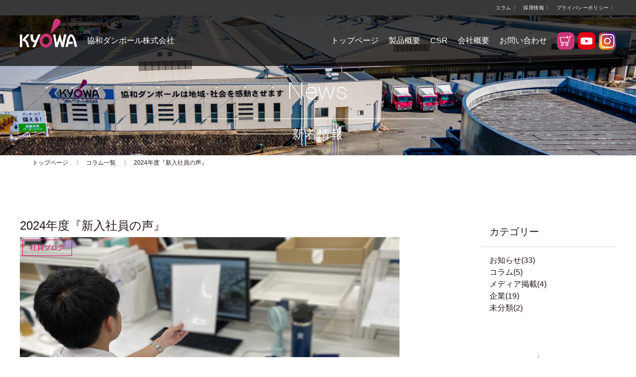

--- FILE ---
content_type: text/html; charset=UTF-8
request_url: https://kyowa-d.co.jp/staff-article/20240722/
body_size: 8415
content:
<html>
<head>

<meta name="robots" content="index, follow">
<meta charset="UTF-8">
<meta name="viewport" content="width=device-width, initial-scale=1.0" >
<meta name="format-detection" content="telephone=no">

<!--ファビコンやブックマークアイコンの指定-->
<link rel="SHORTCUT ICON" href="https://kyowa-d.co.jp/wp-content/themes/original/favicon.ico" />
<link rel="apple-touch-icon" href="https://kyowa-d.co.jp/wp-content/themes/original/apple-touch-icon.png" />
<meta name="thumbnail" content="https://kyowa-d.co.jp/wp-content/themes/original/metathum.jpg" />


		<!-- All in One SEO 4.1.5.3 -->
		<title>2024年度『新入社員の声』 - 協和ダンボール｜企業WEBサイト</title>
		<meta name="description" content="2024年3月21日に5名の新入社員が入社し、約4か月が経過しました。 3ヶ月間の研修期間も終わり、現在は各部 […]" />
		<meta name="robots" content="max-image-preview:large" />
		<meta name="google-site-verification" content="3111468857" />
		<link rel="canonical" href="https://kyowa-d.co.jp/staff-article/20240722/" />
		<meta property="og:locale" content="ja_JP" />
		<meta property="og:site_name" content="協和ダンボール｜企業WEBサイト -" />
		<meta property="og:type" content="article" />
		<meta property="og:title" content="2024年度『新入社員の声』 - 協和ダンボール｜企業WEBサイト" />
		<meta property="og:description" content="2024年3月21日に5名の新入社員が入社し、約4か月が経過しました。 3ヶ月間の研修期間も終わり、現在は各部 […]" />
		<meta property="og:url" content="https://kyowa-d.co.jp/staff-article/20240722/" />
		<meta property="article:published_time" content="2024-07-22T08:59:57+00:00" />
		<meta property="article:modified_time" content="2024-07-22T09:01:17+00:00" />
		<meta name="twitter:card" content="summary" />
		<meta name="twitter:domain" content="kyowa-d.co.jp" />
		<meta name="twitter:title" content="2024年度『新入社員の声』 - 協和ダンボール｜企業WEBサイト" />
		<meta name="twitter:description" content="2024年3月21日に5名の新入社員が入社し、約4か月が経過しました。 3ヶ月間の研修期間も終わり、現在は各部 […]" />
		<script type="application/ld+json" class="aioseo-schema">
			{"@context":"https:\/\/schema.org","@graph":[{"@type":"WebSite","@id":"https:\/\/kyowa-d.co.jp\/#website","url":"https:\/\/kyowa-d.co.jp\/","name":"\u5354\u548c\u30c0\u30f3\u30dc\u30fc\u30eb\uff5c\u4f01\u696dWEB\u30b5\u30a4\u30c8","inLanguage":"ja","publisher":{"@id":"https:\/\/kyowa-d.co.jp\/#organization"}},{"@type":"Organization","@id":"https:\/\/kyowa-d.co.jp\/#organization","name":"\u5354\u548c\u30c0\u30f3\u30dc\u30fc\u30eb\uff5cWEB\u30b5\u30a4\u30c8","url":"https:\/\/kyowa-d.co.jp\/"},{"@type":"BreadcrumbList","@id":"https:\/\/kyowa-d.co.jp\/staff-article\/20240722\/#breadcrumblist","itemListElement":[{"@type":"ListItem","@id":"https:\/\/kyowa-d.co.jp\/#listItem","position":1,"item":{"@type":"WebPage","@id":"https:\/\/kyowa-d.co.jp\/","name":"Home","url":"https:\/\/kyowa-d.co.jp\/"},"nextItem":"https:\/\/kyowa-d.co.jp\/staff-article\/20240722\/#listItem"},{"@type":"ListItem","@id":"https:\/\/kyowa-d.co.jp\/staff-article\/20240722\/#listItem","position":2,"item":{"@type":"WebPage","@id":"https:\/\/kyowa-d.co.jp\/staff-article\/20240722\/","name":"2024\u5e74\u5ea6\u300e\u65b0\u5165\u793e\u54e1\u306e\u58f0\u300f","description":"2024\u5e743\u670821\u65e5\u306b5\u540d\u306e\u65b0\u5165\u793e\u54e1\u304c\u5165\u793e\u3057\u3001\u7d044\u304b\u6708\u304c\u7d4c\u904e\u3057\u307e\u3057\u305f\u3002 3\u30f6\u6708\u9593\u306e\u7814\u4fee\u671f\u9593\u3082\u7d42\u308f\u308a\u3001\u73fe\u5728\u306f\u5404\u90e8 [\u2026]","url":"https:\/\/kyowa-d.co.jp\/staff-article\/20240722\/"},"previousItem":"https:\/\/kyowa-d.co.jp\/#listItem"}]},{"@type":"Person","@id":"https:\/\/kyowa-d.co.jp\/author\/kyowa-db\/#author","url":"https:\/\/kyowa-d.co.jp\/author\/kyowa-db\/","name":"kyowa-db","image":{"@type":"ImageObject","@id":"https:\/\/kyowa-d.co.jp\/staff-article\/20240722\/#authorImage","url":"https:\/\/secure.gravatar.com\/avatar\/160121b7273e0742c6f1bb663ccabade?s=96&d=mm&r=g","width":96,"height":96,"caption":"kyowa-db"}},{"@type":"WebPage","@id":"https:\/\/kyowa-d.co.jp\/staff-article\/20240722\/#webpage","url":"https:\/\/kyowa-d.co.jp\/staff-article\/20240722\/","name":"2024\u5e74\u5ea6\u300e\u65b0\u5165\u793e\u54e1\u306e\u58f0\u300f - \u5354\u548c\u30c0\u30f3\u30dc\u30fc\u30eb\uff5c\u4f01\u696dWEB\u30b5\u30a4\u30c8","description":"2024\u5e743\u670821\u65e5\u306b5\u540d\u306e\u65b0\u5165\u793e\u54e1\u304c\u5165\u793e\u3057\u3001\u7d044\u304b\u6708\u304c\u7d4c\u904e\u3057\u307e\u3057\u305f\u3002 3\u30f6\u6708\u9593\u306e\u7814\u4fee\u671f\u9593\u3082\u7d42\u308f\u308a\u3001\u73fe\u5728\u306f\u5404\u90e8 [\u2026]","inLanguage":"ja","isPartOf":{"@id":"https:\/\/kyowa-d.co.jp\/#website"},"breadcrumb":{"@id":"https:\/\/kyowa-d.co.jp\/staff-article\/20240722\/#breadcrumblist"},"author":"https:\/\/kyowa-d.co.jp\/author\/kyowa-db\/#author","creator":"https:\/\/kyowa-d.co.jp\/author\/kyowa-db\/#author","image":{"@type":"ImageObject","@id":"https:\/\/kyowa-d.co.jp\/#mainImage","url":"https:\/\/kyowa-d.co.jp\/wp-content\/uploads\/2024\/07\/01.jpg","width":1024,"height":768},"primaryImageOfPage":{"@id":"https:\/\/kyowa-d.co.jp\/staff-article\/20240722\/#mainImage"},"datePublished":"2024-07-22T08:59:57+09:00","dateModified":"2024-07-22T09:01:17+09:00"}]}
		</script>
		<!-- All in One SEO -->

<link rel='dns-prefetch' href='//s.w.org' />
		<!-- This site uses the Google Analytics by MonsterInsights plugin v8.3.0 - Using Analytics tracking - https://www.monsterinsights.com/ -->
		<!-- Note: MonsterInsights is not currently configured on this site. The site owner needs to authenticate with Google Analytics in the MonsterInsights settings panel. -->
					<!-- No UA code set -->
				<!-- / Google Analytics by MonsterInsights -->
				<script type="text/javascript">
			window._wpemojiSettings = {"baseUrl":"https:\/\/s.w.org\/images\/core\/emoji\/13.1.0\/72x72\/","ext":".png","svgUrl":"https:\/\/s.w.org\/images\/core\/emoji\/13.1.0\/svg\/","svgExt":".svg","source":{"concatemoji":"https:\/\/kyowa-d.co.jp\/wp-includes\/js\/wp-emoji-release.min.js?ver=5.8.2"}};
			!function(e,a,t){var n,r,o,i=a.createElement("canvas"),p=i.getContext&&i.getContext("2d");function s(e,t){var a=String.fromCharCode;p.clearRect(0,0,i.width,i.height),p.fillText(a.apply(this,e),0,0);e=i.toDataURL();return p.clearRect(0,0,i.width,i.height),p.fillText(a.apply(this,t),0,0),e===i.toDataURL()}function c(e){var t=a.createElement("script");t.src=e,t.defer=t.type="text/javascript",a.getElementsByTagName("head")[0].appendChild(t)}for(o=Array("flag","emoji"),t.supports={everything:!0,everythingExceptFlag:!0},r=0;r<o.length;r++)t.supports[o[r]]=function(e){if(!p||!p.fillText)return!1;switch(p.textBaseline="top",p.font="600 32px Arial",e){case"flag":return s([127987,65039,8205,9895,65039],[127987,65039,8203,9895,65039])?!1:!s([55356,56826,55356,56819],[55356,56826,8203,55356,56819])&&!s([55356,57332,56128,56423,56128,56418,56128,56421,56128,56430,56128,56423,56128,56447],[55356,57332,8203,56128,56423,8203,56128,56418,8203,56128,56421,8203,56128,56430,8203,56128,56423,8203,56128,56447]);case"emoji":return!s([10084,65039,8205,55357,56613],[10084,65039,8203,55357,56613])}return!1}(o[r]),t.supports.everything=t.supports.everything&&t.supports[o[r]],"flag"!==o[r]&&(t.supports.everythingExceptFlag=t.supports.everythingExceptFlag&&t.supports[o[r]]);t.supports.everythingExceptFlag=t.supports.everythingExceptFlag&&!t.supports.flag,t.DOMReady=!1,t.readyCallback=function(){t.DOMReady=!0},t.supports.everything||(n=function(){t.readyCallback()},a.addEventListener?(a.addEventListener("DOMContentLoaded",n,!1),e.addEventListener("load",n,!1)):(e.attachEvent("onload",n),a.attachEvent("onreadystatechange",function(){"complete"===a.readyState&&t.readyCallback()})),(n=t.source||{}).concatemoji?c(n.concatemoji):n.wpemoji&&n.twemoji&&(c(n.twemoji),c(n.wpemoji)))}(window,document,window._wpemojiSettings);
		</script>
		<style type="text/css">
img.wp-smiley,
img.emoji {
	display: inline !important;
	border: none !important;
	box-shadow: none !important;
	height: 1em !important;
	width: 1em !important;
	margin: 0 .07em !important;
	vertical-align: -0.1em !important;
	background: none !important;
	padding: 0 !important;
}
</style>
	<link rel='stylesheet' id='wp-block-library-css'  href='https://kyowa-d.co.jp/wp-includes/css/dist/block-library/style.min.css?ver=5.8.2' type='text/css' media='all' />
<link rel='stylesheet' id='bootstrap.min-css'  href='https://kyowa-d.co.jp/wp-content/themes/original/vendors/fontawesome-free-5.15.4-web/css/all.min.css?ver=5.8.2' type='text/css' media='all' />
<link rel='stylesheet' id='fontawesome-css'  href='https://kyowa-d.co.jp/wp-content/themes/original/vendors/bootstrap-5.1.3-dist/css/bootstrap.min.css?ver=5.8.2' type='text/css' media='all' />
<link rel='stylesheet' id='style-css'  href='https://kyowa-d.co.jp/wp-content/themes/original/style.css?ver=5.8.2' type='text/css' media='all' />
<script type='text/javascript' src='https://kyowa-d.co.jp/wp-content/themes/original/vendors/jquery-3.6.0.min.js?ver=5.8.2' id='jquery-js'></script>
<script type='text/javascript' src='https://kyowa-d.co.jp/wp-content/themes/original/vendors/bootstrap-5.1.3-dist/js/bootstrap.min.js?ver=5.8.2' id='bootstrap.min-js'></script>
<script type='text/javascript' src='https://kyowa-d.co.jp/wp-content/themes/original/vendors/smooth-scroll-master/dist/smooth-scroll.min.js?ver=5.8.2' id='smooth-scroll-js'></script>
<link rel="https://api.w.org/" href="https://kyowa-d.co.jp/wp-json/" /><link rel="alternate" type="application/json" href="https://kyowa-d.co.jp/wp-json/wp/v2/staff-article/2749" /><link rel="EditURI" type="application/rsd+xml" title="RSD" href="https://kyowa-d.co.jp/xmlrpc.php?rsd" />
<link rel="wlwmanifest" type="application/wlwmanifest+xml" href="https://kyowa-d.co.jp/wp-includes/wlwmanifest.xml" /> 
<meta name="generator" content="WordPress 5.8.2" />
<link rel='shortlink' href='https://kyowa-d.co.jp/?p=2749' />
<link rel="alternate" type="application/json+oembed" href="https://kyowa-d.co.jp/wp-json/oembed/1.0/embed?url=https%3A%2F%2Fkyowa-d.co.jp%2Fstaff-article%2F20240722%2F" />
<link rel="alternate" type="text/xml+oembed" href="https://kyowa-d.co.jp/wp-json/oembed/1.0/embed?url=https%3A%2F%2Fkyowa-d.co.jp%2Fstaff-article%2F20240722%2F&#038;format=xml" />
<meta name="cdp-version" content="1.2.5" /><link rel="icon" href="https://kyowa-d.co.jp/wp-content/uploads/2022/01/cropped-KYOWA_favicon-32x32.png" sizes="32x32" />
<link rel="icon" href="https://kyowa-d.co.jp/wp-content/uploads/2022/01/cropped-KYOWA_favicon-192x192.png" sizes="192x192" />
<link rel="apple-touch-icon" href="https://kyowa-d.co.jp/wp-content/uploads/2022/01/cropped-KYOWA_favicon-180x180.png" />
<meta name="msapplication-TileImage" content="https://kyowa-d.co.jp/wp-content/uploads/2022/01/cropped-KYOWA_favicon-270x270.png" />
	
<!-- Google tag (gtag.js) -->
<script async src="https://www.googletagmanager.com/gtag/js?id=G-NVV7B26V0C"></script>
<script>
  window.dataLayer = window.dataLayer || [];
  function gtag(){dataLayer.push(arguments);}
  gtag('js', new Date());

  gtag('config', 'G-NVV7B26V0C');
</script>
</head>

<body>

<header>
    <div class="gray-belt" id="GrayBelt">
        <nav class="inner">
            <div><a href="/column">コラム&nbsp;<span>〉</span></a></div>
            <div><a href="/recruit">採用情報&nbsp;<span>〉</span></a></div>
            <div><a href="/privacy">プライバシーポリシー&nbsp;<span>〉</span></a></div>
        </nav>
    </div>
    <div class="black-belt hiragino-kakugo-w6">
        <nav class="inner">
            <a class="logo" href="/">
                <div class="logo-box"><img src="https://kyowa-d.co.jp/wp-content/themes/original/./images/logo.svg" /></div>
                <div class="company-name hiragino-kakugo-w6">協和ダンボール株式会社</div>
            </a>
            <nav class="gnavi">
                <div><a href="/">トップページ</a></div>
                <div class="has-subnavi" target="SubnaviProduct">
                    <div>製品概要</div>
                    <nav class="subnavi" id="SubnaviProduct">
                        <div class="inner">
                            <a href="/overview">
                                <div class="image-wrapper"><img src="https://kyowa-d.co.jp/wp-content/themes/original/./images/subnavi_product.jpg" /></div>
                                <div class="title">製品概要</div>
                            </a>
                            <a href="/case">
                                <div class="image-wrapper"><img src="https://kyowa-d.co.jp/wp-content/themes/original/./images/subnavi_cardboard_case.jpg" /></div>
                                <div class="title">ダンボールケース</div>
                            </a>
                            <a href="/seat">
                                <div class="image-wrapper"><img src="https://kyowa-d.co.jp/wp-content/themes/original/./images/subnavi_cardboard_sheet.jpg" /></div>
                                <div class="title">ダンボールシート</div>
                            </a>
                            <a href="/original">
                                <div class="image-wrapper"><img src="https://kyowa-d.co.jp/wp-content/themes/original/./images/subnavi_original_product.jpg" /></div>
                                <div class="title">オリジナル製品</div>
                            </a>
                            <a href="https://www.case-buy-case.com/" target="blank">
                                <div class="image-wrapper"><img src="https://kyowa-d.co.jp/wp-content/themes/original/./images/subnavi_ec.jpg" /></div>
                                <div class="title">通販サイト</div>
                            </a>
                        </div>
                    </nav>
                </div>
                <div class="has-subnavi" target="SubnaviCSR">
                    <div>CSR</div>
                    <nav class="subnavi" id="SubnaviCSR">
                        <div class="inner">
                            <a href="/csr">
                                <div class="image-wrapper"><img src="https://kyowa-d.co.jp/wp-content/themes/original/./images/subnavi_csr.jpg" /></div>
								<div class="title">経営理念</div>
                            </a>
                            <a href="/message">
                                <div class="image-wrapper"><img src="https://kyowa-d.co.jp/wp-content/themes/original/./images/subnavi_message.jpg" /></div>
                                <div class="title">代表メッセージ</div>
                            </a>
                            <a href="/sdgs">
                                <div class="image-wrapper"><img src="https://kyowa-d.co.jp/wp-content/themes/original/./images/subnavi_sdgs.jpg" /></div>
                                <div class="title">SDGs指針</div>
                            </a>
                            <a href="/health-management">
                                <div class="image-wrapper"><img src="https://kyowa-d.co.jp/wp-content/themes/original/./images/subnavi_health_management.jpg" /></div>
                                <div class="title">健康経営</div>
                            </a> 
                            <a href="/respect-for-human-rights">
                                <div class="image-wrapper"><img src="https://kyowa-d.co.jp/wp-content/themes/original/./images/subnavi_respect_for_human_rights.jpg" /></div>
                                <div class="title">基本的人権の尊重</div>
                            </a>
                            <a href="/harassment-measures">
                                <div class="image-wrapper"><img src="https://kyowa-d.co.jp/wp-content/themes/original/./images/subnavi_harassment_measures.jpg" /></div>
                                <div class="title">ハラスメント対策</div>
                            </a>
                            <a href="/womens-advancement-promotion">
                                <div class="image-wrapper"><img src="https://kyowa-d.co.jp/wp-content/themes/original/./images/subnavi_womens_advancement_promotion.jpg" /></div>
                                <div class="title">女性活躍推進</div>
                            </a>
                            <a href="/partner">
                                <div class="image-wrapper"><img src="https://kyowa-d.co.jp/wp-content/themes/original/./images/subnavi_partnership.jpg" /></div>
                                <div class="title">パートナーシップ構築宣言</div>
                            </a>
                        </div>
                    </nav>
                </div>
                <div class="has-subnavi" target="SubnaviCompany">
                    <div>会社概要</div>
                    <nav class="subnavi" id="SubnaviCompany">
                        <div class="inner">
                            <a href="/company">
                                <div class="image-wrapper"><img src="https://kyowa-d.co.jp/wp-content/themes/original/./images/subnavi_company2.jpg" /></div>
                                <div class="title">会社概要</div>
                            </a>
                            <a href="/keyword">
                                <div class="image-wrapper"><img src="https://kyowa-d.co.jp/wp-content/themes/original/./images/subnavi_keyword.jpg" /></div>
                                <div class="title">今年のキーワード</div>
                            </a>
                            <a href="/group">
                                <div class="image-wrapper"><img src="https://kyowa-d.co.jp/wp-content/themes/original/./images/subnavi_group.jpg" /></div>
                                <div class="title">グループ企業一覧</div>
                            </a>
                            <a href="/history">
                                <div class="image-wrapper"><img src="https://kyowa-d.co.jp/wp-content/themes/original/./images/subnavi_company.jpg" /></div>
                                <div class="title">会社沿革</div>
                            </a>
                        </div>
                    </nav>
                </div>
                <div><a href="/contact">お問い合わせ</a></div>
            </nav>
            <div class="icon">
                <a href="https://www.case-buy-case.com/" target="blank"><img src="https://kyowa-d.co.jp/wp-content/themes/original/./images/icon_cart.svg" /></a>
                <a href="http://www.youtube.com/@KYOWACC" target="blank"><img src="https://kyowa-d.co.jp/wp-content/themes/original/./images/icon_youtube.svg" /></a>
                <a href="https://www.instagram.com/case_buy_case_web/?hl=ja" target="blank"><img src="https://kyowa-d.co.jp/wp-content/themes/original/./images/icon_instagram.svg" /></a>
            </div>
            <div class="hamburger">
                <div class="hamburger-trigger">
                    <div></div>
                    <div></div>
                    <div></div>
                </div>
            </div>
            <div class="hamburger-overlay">
                <div class="hamburger-menu">
                    <nav>
                    <div><a href="/">トップページ</a></div>
                    <div class="has-submenu">製品概要<img class="arrow" src="https://kyowa-d.co.jp/wp-content/themes/original/images/arrow_bottom_hamburger.svg" /></div>
                    <div class="submenu">
                        <div><a href="/overview">製品概要</a></div>
                        <div><a href="/case">ダンボールケース</a></div>
                        <div><a href="/seat">ダンボールシート</a></div>
                        <div><a href="/original">オリジナル製品</a></div>
                    </div>
                    <div class="has-submenu">CSR<img class="arrow" src="https://kyowa-d.co.jp/wp-content/themes/original/images/arrow_bottom_hamburger.svg" /></div>
                    <div class="submenu">
                        <div><a href="/csr">CSR</a></div>
                        <div><a href="/message">代表メッセージ</a></div>
                        <div><a href="/sdgs">SDGs指針</a></div>
                        <div><a href="/health-management">健康経営</a></div>
                        <div><a href="/respect-for-human-rights">基本的人権の尊重</a></div>
                        <div><a href="/harassment-measures">ハラスメントへの対策</a></div>
                        <div><a href="/womens-advancement-promotion">女性活躍推進</a></div>
                        <div><a href="/partner">パートナーシップ構築宣言</a></div>
                    </div>
                    <div class="has-submenu">会社概要<img class="arrow" src="https://kyowa-d.co.jp/wp-content/themes/original/images/arrow_bottom_hamburger.svg" /></div>
                    <div class="submenu">
						<div><a href="/company">会社概要</a></div>
                        <div><a href="/keyword">今年のキーワード</a></div>
                        <div><a href="/group">グループ企業一覧</a></div>
                        <div><a href="/history">会社沿革</a></div>
                    </div>
                    <div><a href="/contact">お問い合わせ</a></div>
                    </nav>
                    <div class="sns"><a href="https://www.case-buy-case.com/" target="blank"><img src="https://kyowa-d.co.jp/wp-content/themes/original/./images/icon_cart.svg" /></a>
                <a href="https://www.youtube.com/channel/UC2JaPccWwqyRrgd-m9_fOUA" target="blank"><img src="https://kyowa-d.co.jp/wp-content/themes/original/./images/icon_youtube.svg" /></a>
                <a href="https://www.instagram.com/case_buy_case_web/?hl=ja" target="blank"><img src="https://kyowa-d.co.jp/wp-content/themes/original/./images/icon_instagram.svg" /></a></div> 
                </div>
            </div>
        </nav>
    </div>
</header>
<main>
<script>
$(function(){
    //サブナビ切替
    $(".has-subnavi").on("click",function(e){
        if($(this).hasClass("active")){
            $(this).removeClass("active");
            var target = $(this).attr("target");
            $("#"+target).slideUp(600);
        }else{
            $(".has-subnavi").each(function(){
                if($(this).hasClass("active")){
                    $(this).removeClass("active");
                    var target = $(this).attr("target");
                    $("#"+target).slideUp(600);
                }
            })
            $(this).addClass("active");
            var target = $(this).attr("target");
            $("#"+target).slideDown(600);
        }
    });
    /*
    $(".has-subnavi").on("mouseleave",function(e){
        $(".has-subnavi").removeClass("active");
        var target = $(this).attr("target");
        $("#"+target).slideUp(600);
    });
    */
    $(".hamburger-trigger").on("click",function(e){
        if($(this).hasClass("active")){
            $("body").css("overflow","auto");
            $(this).toggleClass("active"); 
            $(".hamburger-overlay").slideToggle("fast");
            $(".hamburger-overlay").find(".has-submenu").removeClass("active");
            $(".hamburger-overlay").find(".has-submenu").find("img").removeClass("active");
            $(".hamburger-overlay").find(".submenu").hide();
        }else{
            $("body").css("overflow","hidden");
            $(this).toggleClass("active"); 
            $(".hamburger-overlay").slideToggle("fast");
        }
    });

    $(".has-submenu").on("click",function(e){
        $(this).toggleClass("active"); 
        $(this).find("img").toggleClass("active"); 
        $(this).next(".submenu").slideToggle("fast");
    });

});
</script>                                <section id="NewsSingle">
                <div class="main-title">
                    <div>
                        <div class="big helvetica-neue">News</div>
                        <div class="line">&nbsp;</div>
                        <div class="small helvetica-neue">新着情報</div>
                    </div>
                </div>
                <div class="inner">
                    <div class="breadcrumb">
                        <a href="/">トップページ</a>
                        <span class="separator">〉</span>
                                                    <a href="/column">コラム一覧</a>
                                                <span class="separator">〉</span>
                        <span class="current">2024年度『新入社員の声』</span>
                    </div>
                </div>
                <div class="main-info content-wrapper">
                    <div class="inner">
                        <div class="left">
                            <div class="title">2024年度『新入社員の声』</div>
                                                            <div class="image">
                                                                            <div class="category">社員ブログ</div>
                                    
                                    <img width="1024" height="768" src="https://kyowa-d.co.jp/wp-content/uploads/2024/07/01.jpg" class="attachment-large size-large wp-post-image" alt="" loading="lazy" srcset="https://kyowa-d.co.jp/wp-content/uploads/2024/07/01.jpg 1024w, https://kyowa-d.co.jp/wp-content/uploads/2024/07/01-300x225.jpg 300w, https://kyowa-d.co.jp/wp-content/uploads/2024/07/01-768x576.jpg 768w" sizes="(max-width: 1024px) 100vw, 1024px" />                                </div>
                            
                            <div class="date">2024.07.22</div>
                            <div class="content"><p>2024年3月21日に5名の新入社員が入社し、約4か月が経過しました。<br />
3ヶ月間の研修期間も終わり、現在は各部署に配属されています。そろそろ会社の雰囲気に慣れてきたのではないでしょうか。<br />
今回は、「新入社員の声」というテーマで新入社員のコメントを紹介します。</p>
<p><img src="https://kyowa-d.co.jp/wp-content/uploads/2024/07/01.jpg"/></p>
<p>・3ヶ月の研修を終え、配属された業務部の仕事を引き継いでいます。毎日多くのことをメモしながら、少しずつできることを増やしています。少しでも早く力になれるよう、日々努めていきます。</p>
<p><img src="https://kyowa-d.co.jp/wp-content/uploads/2024/07/02.jpg"/></p>
<p>・まずは安全第一を心掛けています。自分の不注意でけがをして、周りに迷惑をかけたり、他の人を巻き込んでしまったりしてからでは遅いです。なので、まだ知識もない今は、とにかく安全に気を付けます。また、現在は原紙のセットを練習しています。まずはミスをなくし、安全かつ素早いセットができるようにします。</p>
<p><img src="https://kyowa-d.co.jp/wp-content/uploads/2024/07/03.jpg"/></p>
<p>・貼合に本配属されてから1カ月も経っていないですが、スタッカで棚札を挟む作業をしています。棚札とは、会社名、製品名が書いてあるもので、それに合った段ボールに挟みます。間違えてしまうと色々な人に迷惑をかけてしまうので、ミスをしないよう寸法を見ながら挟むように心掛けてからは、ミスがほとんどなくなりました。今後は、棚札は完璧にし、他の機械の操作も１つ１つ出来るようにしたいです。</p>
<p><img src="https://kyowa-d.co.jp/wp-content/uploads/2024/07/04.jpg"/></p>
<p>・僕は現在、インクや印版をセットする仕事をしています。印版を間違えないよう意識しています。まだまだ覚える事が沢山あるので、先輩に聞き、早く一人前になれるように頑張っていきたいです。</p>
<p><img src="https://kyowa-d.co.jp/wp-content/uploads/2024/07/05.jpg"/></p>
<p>・私は現在、結束機やロボットのセット、検査表の記入を主に行っています。覚える事や、行う事が多いのですが、先輩社員の方々が優しく分かるまで教えてくださるので安心して作業を行う事が出来ます。まだまだ出来ない事がありますが、先輩社員の方々から沢山学び、確実に仕事を覚えていきたいです。</p>
<p>皆さんの早く仕事を覚えようと頑張っている姿が見られます。先輩社員もサポート出来るよう、声掛けを大切にしていきたいですね。<br />
今後も5人の成長を見られるのが楽しみです！</p>
</div>
                        </div>
                        <div class="right">
                                                            <div class="archive">
                                    <div class="title">カテゴリー</div>
                                    <div class="content">
                                                                                    <div>お知らせ(33)</div>
                                                                                    <div>コラム(5)</div>
                                                                                    <div>メディア掲載(4)</div>
                                                                                    <div>企業(19)</div>
                                                                                    <div>未分類(2)</div>
                                                                            </div>
                                </div>
                                                                                        <div class="archive">
                                    <div class="title">アーカイブ</div>
                                    <div class="content">
                                                                                    <div>2025年12(1)</div>
                                                                                    <div>2025年7(2)</div>
                                                                                    <div>2025年6(2)</div>
                                                                                    <div>2025年3(3)</div>
                                                                                    <div>2025年2(1)</div>
                                                                                    <div>2024年12(3)</div>
                                                                                    <div>2024年11(2)</div>
                                                                                    <div>2024年9(3)</div>
                                                                                    <div>2024年7(1)</div>
                                                                                    <div>2024年5(2)</div>
                                                                                    <div>2024年4(1)</div>
                                                                                    <div>2024年1(1)</div>
                                                                                    <div>2023年12(1)</div>
                                                                                    <div>2023年11(1)</div>
                                                                                    <div>2023年10(1)</div>
                                                                                    <div>2023年9(1)</div>
                                                                                    <div>2023年7(4)</div>
                                                                                    <div>2023年6(1)</div>
                                                                                    <div>2023年5(1)</div>
                                                                                    <div>2023年4(2)</div>
                                                                                    <div>2023年3(2)</div>
                                                                                    <div>2023年2(3)</div>
                                                                                    <div>2023年1(3)</div>
                                                                                    <div>2022年12(4)</div>
                                                                                    <div>2022年11(1)</div>
                                                                                    <div>2022年10(1)</div>
                                                                                    <div>2022年8(1)</div>
                                                                                    <div>2022年6(1)</div>
                                                                                    <div>2022年5(1)</div>
                                                                                    <div>2022年4(2)</div>
                                                                                    <div>2022年2(1)</div>
                                                                                    <div>2022年1(2)</div>
                                                                                    <div>2021年12(3)</div>
                                                                            </div>
                                </div>
                                                    </div>
                    </div>
                </div>
                <div class="content-wrapper" id="Entertainment">
        <div class="inner">
            <h2 class="helvetica-neue">Entertainment</h2>
            <div class="border">&nbsp;</div>
            <h3>エンターテインメント</h3>
            <div class="body">
                <div class="entertainment-wrapper">
                    <a class="entertainment-col" href="/column">
                        <div class="image-wrapper"><img src="https://kyowa-d.co.jp/wp-content/themes/original/./images/entertainment1.jpg" /></div>
                        <div class="title">渾身のコラム、手を支える技</div>
                    </a>
                    <a class="entertainment-col" href="/keyword">
                        <div class="image-wrapper"><img src="https://kyowa-d.co.jp/wp-content/themes/original/./images/entertainment2.jpg" /></div>
                        <div class="title">「President Keyword」〜今年のテーマ〜</div>
                    </a>
                    <a class="entertainment-col" href="https://www.case-buy-case.com/">
                        <div class="image-wrapper"><img src="https://kyowa-d.co.jp/wp-content/themes/original/./images/entertainment3.jpg" /></div>
                        <div class="title">WEB ストア Case Buy Case</div>
                    </a>
                </div>
            </div>
        </div>
    </div>
            </section>
            </main>
<footer>
  <div class="inner">
    <div class="footer-row above">
      <div class="left">
        <div class="logo-wrapper"><img src="https://kyowa-d.co.jp/wp-content/themes/original/./images/logo_footer.svg" /></div>
        <div class="address-tel">〒509-7205<br>岐阜県恵那市長島町中野1269-2</div>
        <div class="address-tel">Tel：0573-28-2111<br>Fax：0573-28-1294</div>
        <div class="icon">
              <a href="https://www.case-buy-case.com/" target="blank"><img src="https://kyowa-d.co.jp/wp-content/themes/original/./images/icon_cart.svg" /></a>
              <a href="http://www.youtube.com/@KYOWACC" target="blank"><img src="https://kyowa-d.co.jp/wp-content/themes/original/./images/icon_youtube.svg" /></a>
              <a href="#" target="blank"><img src="https://kyowa-d.co.jp/wp-content/themes/original/./images/icon_instagram.svg" /></a>
          </div>
      </div>
      <nav class="right pc">
        <div>
			<div><a href="/"><strong>ホーム</strong></a></div><br>
			<div><strong>製品概要</strong></div>
          <ul>
			  <li><a href="/overview">製品概要</a></li>
            <li><a href="/case">ダンボールケース</a></li>
            <li><a href="/seat">ダンボールシート</a></li>
            <li><a href="/original">オリジナル製品</a></li><br>
          </ul>
			<div><a href="/csr"><strong>CSR</strong></a></div>
          <ul>
            <li><a href="/csr">経営理念</a></li>
            <li><a href="/message">代表メッセージ</a></li>
            <li><a href="/sdgs">SDGs指針</a></li>
            <li><a href="/health-management">健康経営</a></li>
            <li><a href="/respect-for-human-rights">基本的人権の尊重</a></li>
            <li><a href="/harassment-measures">ハラスメントへの対策</a></li>
            <li><a href="/womens-advancement-promotion">女性活躍推進</a></li>
          </ul>
        </div>
        <div>
			<div><strong>会社概要</strong></div>
          <ul>
            <li><a href="/company">会社概要</a></li>
            <li><a href="/keyword">今年のキーワード</a></li>
            <li><a href="/history">会社沿革</a></li>
            <li><a href="/group">グループ企業一覧</a></li>
          </ul>
        </div>
        <div>
			<div><a href="/press"><strong>メディア関係者向け</strong></a></div><br>
			<div><a href="/newslist"><strong>新着情報一覧</strong></a></div><br>
			<div><strong>採用情報</strong></div>
			<ul>
            <li><a href="https://job.mynavi.jp/26/pc/search/corp210803/outline.html" target="blank">新卒採用（マイナビ）</a></li>
          </ul><br>
			<div><a href="/contact"><strong>お問い合わせ</strong></a></div><br>
			<div><a href="/privacy"><strong>プライバシーポリシー</strong></a></div>
        </div>
        <div><div><a href="https://www.case-buy-case.com/" target="blank"><strong>WEBストア<br/>（ケース・バイ・ケース）</strong></a></div><br>
<div><a href="https://www.youtube.com/channel/UC2JaPccWwqyRrgd-m9_fOUA" target="blank"><strong>Youtubeチャンネル</strong></a></div><br>
          <div><a href="#" target="blank"><strong>Instagram</strong></a></div>
        </div>
      </nav>
      <nav class="right sp">
        <div>
          <div><a href="/">ホーム</a></div>
          <div>製品概要</div>
          <ul>
            <li><a href="/overview">製品概要</a></li>
            <li><a href="/case">ダンボールケース</a></li>
            <li><a href="/seat">ダンボールシート</a></li>
            <li><a href="/original">オリジナル製品</a></li>
          </ul>
          <div><a href="/csr">CSR</a></div>
          <ul>
            <li><a href="/csr">経営理念</a></li>
            <li><a href="/message">代表メッセージ</a></li>
            <li><a href="/sdgs">SDGs指針</a></li>
            <li><a href="/health-management">健康経営</a></li>
            <li><a href="/respect-for-human-rights">基本的人権の尊重</a></li>
            <li><a href="/harassment-measures">ハラスメントへの対策</a></li>
            <li><a href="/womens-advancement-promotion">女性活躍推進</a></li>
          </ul>
          <div>会社概要</div>
          <ul class="border-bottom">
            <li><a href="/company">会社概要</a></li>
            <li><a href="/keyword">今年のキーワード</a></li>
            <li><a href="/history">会社沿革</a></li>
            <li><a href="/group">グループ企業一覧</a></li>
          </ul>
        </div>
        <div>
          <div><a href="/press">メディア関係者向け</a></div>
          <div><a href="/newslist">新着情報一覧</a></div>
          <div>採用情報</div>
          <ul>
            <li><a href="https://job.mynavi.jp/26/pc/search/corp210803/outline.html" target="blank">新卒採用（マイナビ）</a></li>
          </ul>
		  <div><a href="/contact">お問い合わせ</a></div>
          <div><a href="/privacy">プライバシーポリシー</a></div>
          <div><a href="https://www.case-buy-case.com/" target="blank">WEBストア</a></div>
          <div><a href="https://www.youtube.com/@KYOWACC" target="blank">Youtubeチャンネル</a></div>
          <div class="border-bottom"><a href="#" target="blank">Instagram</a></div>
        </div>
      </nav>
    </div>
    <div class="footer-row below">
      <div class="worklife-blance-wrapper"><img src="https://kyowa-d.co.jp/wp-content/themes/original/./images/worklife_balance.jpg" /></div>
      <div class="copyright">
        <nav><a href="/privacy">プライバシーポリシー</a>｜<a href="/press">メディア関係者に向けて</a></nav>
        &copy;&nbsp;2021 KYOWA corrugated cardboard Co., Ltd. All rights reserved.
      </div>
    </div>
  </div>
</footer>
<script>
$(function(){
 // ページ内リンクのみ取得
 var scroll = new SmoothScroll('a[href*="#"]', {
   speed: 500,//スクロールする速さ
  });
});
</script>
<script type='text/javascript' src='https://kyowa-d.co.jp/wp-includes/js/wp-embed.min.js?ver=5.8.2' id='wp-embed-js'></script>
</body>
</html>

--- FILE ---
content_type: text/css
request_url: https://kyowa-d.co.jp/wp-content/themes/original/style.css?ver=5.8.2
body_size: 19796
content:
/*
Theme Name: オリジナル
*/
@charset "utf-8";


/********************************************************************
* 
* フォント 
*
********************************************************************/
@font-face {
    font-family: 'Helvetica Neue CE 35 Thin'; /* フォント名 */
    /* フォーマットごとにパスを指定 */
    src: url('fonts/Helvetica_Neue_CE_35_Thin.ttf') format('truetype');
}
/********************************************************************
* 
* グローバル 
*
********************************************************************/
body{
    font-family: "ヒラギノ角ゴ Pro W3","Hiragino Kaku Gothic Pro","メイリオ",Meiryo,"ＭＳ Ｐゴシック",sans-serif;
    font-size:16px;
    color : #231815;    
}

a{
    color:inherit;
    text-decoration: none;
    transition-property: opacity;
    transition-duration: 0.3s;
}
a:hover{
    color:inherit;
    text-decoration: none;
	opacity :0.7;
	filter :alpha(opacity=70);
	-ms-filter :"alpha(opacity=70)";
}
img,
video{
    width: 100%;
}

.pdficon img{
	width:30px!important;
}

::placeholder {
    color:#ccc !important;
}
:-ms-input-placeholder {
    color:#ccc !important;
}
::-ms-input-placeholder {
    color:#ccc !important;
}

.mt160{
    margin-top: 160px !important;
}
/********************************************************************
* 
* 汎用クラス
*
********************************************************************/
input.error{
    border-color:red;
}
.inner{
    width:1200px;
    margin:0 auto;
}
@media screen and (max-width:1240px) {
    .inner{
        width: 100%;
        margin-left: 0;
        margin-right: 0;
        padding-left:20px;
        padding-right:20px;
    }
}
.hiragino-kakugo-w6{
    font-family: "ヒラギノ角ゴ Pro W6","HiraKakuPro-W6","メイリオ",Meiryo,"ＭＳ Ｐゴシック",sans-serif;
}
.helvetica-neue{
    font-family: "Helvetica Neue CE 35 Thin";
}
.mincho{
	font-family: "游明朝", YuMincho, "Hiragino Mincho ProN W3", "ヒラギノ明朝 ProN W3", "Hiragino Mincho ProN", "HG明朝E", "ＭＳ Ｐ明朝", "ＭＳ 明朝", serif;
}
@media screen and (max-width:642px) {
    .pc{
        display: none !important;
    }
}
@media screen and (min-width:643px) {
    .sp{
        display: none !important;
    }
}

main .main-title{
    height:calc(100vw * 0.22);
    color:white;
    display: -webkit-box;
    display: -ms-flexbox;
    display: flex;
    -webkit-box-pack: center;
    -ms-flex-pack: center;
    justify-content: center;
    -webkit-box-align: center;
    -ms-flex-align: center;
    align-items: center;
}
main .main-title > div{
    position: relative;
    top:50px;
}
main .main-title > div > .big{
    font-size: 48px;
    text-align: center;
    margin-bottom: 15px;
    letter-spacing : 1.92px;
}
main .main-title > div > .line{
    background-color:white;
    height:1px;
    width:464px;
    font-size: 48px;
    margin-left:auto;
    margin-right:auto;
    margin-bottom: 15px;
}
main .main-title > div > .small{
    font-size: 24px;
    text-align: center;
    letter-spacing : 1.92px;
}
@media screen and (max-width:1170px) {
    main .main-title > div > .line{
        display: none;
    }
    main .main-title > div > .small{
        display: none;
    }
}
@media screen and (max-width:860px) {
    main .main-title{
        height:calc(100vw * 0.47);
        overflow: hidden;
        background-size: 115% 100%;
    }
    main .main-title > div{
        top:105px;
    }
}
@media screen and (max-width:642px) {
    main .main-title{
        height:calc(100vw * 0.61875);
        background-size: 100% 100%;
    }
    main .main-title > div{
        top:90px;
    }
    main .main-title > div > .big{
        line-height: 54px;
        letter-spacing : 1.92px;
        margin-bottom: 13px;
    }
    main .main-title > div > .line{
        display: block;
        margin-bottom: 13px;
    }
    main .main-title > div > .small{
        display: block;
    }
}
@media screen and (max-width:568px) {
    main .main-title > div{
        top:80px;
    }
}
@media screen and (max-width:518px) {
    main .main-title > div > .line{
        display: none;
    }
    main .main-title > div > .small{
        display: none;
    }
}

main .breadcrumb{
    display: -webkit-box;
    display: -ms-flexbox;
    display: flex;
    -webkit-box-align: center;
    -ms-flex-align: center;
    align-items: center;
    font-size: 12px;
    margin-left:25px;
    margin-top: 6px;
    margin-bottom: 100px;
}
main .breadcrumb > *{
    margin-right: 16px;
}
main .breadcrumb > .separator{
    margin-right: 8px;
}

main .content-wrapper{
    margin-top: 50px;
}
main .content-wrapper h2{
    font-size : 48px;
    letter-spacing : 2.88px;
    text-align: center;
}
main .content-wrapper .border{
    margin-top:35px;
    margin-left:auto;
    margin-right:auto;
    /*background-color: #231815;*/
    background-color:white;
    height: 3px;
    width: 100px;
}
main .content-wrapper h3{
    margin-top: 24px;
    font-size : 24px;
    text-align: center;
}
main .content-wrapper .body{
    margin-top: 70px;
}

/********************************************************************
* 
* テンプレート
*
********************************************************************/
#Entertainment .body > .entertainment-wrapper{
    display: -webkit-box;
    display: -ms-flexbox;
    display: flex;
    -webkit-box-pack: justify;
    -ms-flex-pack: justify;
    justify-content: space-between;
    font-size: 18px;
}
#Entertainment .body > .entertainment-wrapper > .entertainment-col{
    width:382px;
    display: block;
}
#Entertainment .body > .entertainment-wrapper > .entertainment-col > .image-wrapper{
    width:100%;
    height:245px;
    object-fit: cover;
}
#Entertainment .body > .entertainment-wrapper > .entertainment-col > .image-wrapper img{
    width:100%;
    height:100%;
}
#Entertainment .body > .entertainment-wrapper > .entertainment-col > .title{
    margin-top:10px;
}
@media screen and (max-width:1240px) {
    #Entertainment .body > .entertainment-wrapper > .entertainment-col{
        width:31%;
    }
    #Entertainment .body > .entertainment-wrapper > .entertainment-col > .image-wrapper{
        height:calc(100vw * 0.31 * 0.64);
    }
}
@media screen and (max-width:642px) {
    #Entertainment .body > .entertainment-wrapper{
        display: block;
    }
    #Entertainment .body > .entertainment-wrapper > .entertainment-col{
        width:60%;
        margin: 0 auto 45px auto;
    }
    #Entertainment .body > .entertainment-wrapper > .entertainment-col > .image-wrapper{
        height:calc(100vw * 0.6 * 0.64);
    }
}

#Index .lead{
    text-align: center;
}
#Index .index{
    display: -webkit-box;
    display: -ms-flexbox;
    display: flex;
    -ms-flex-wrap: wrap;
    flex-wrap: wrap;
}
#Index .index > div,
#Index .index > a{
    width:373px;
    margin-bottom: 60px;
    margin-right: 27px;
    display: block;
}
#Index .index > div:nth-of-type(3),
#Index .index > a:nth-of-type(3){
    margin-right: 0px;
}
#Index .index > a:nth-of-type(6){
    margin-right: 0px;
}
#Index .index > div .image,
#Index .index > a .image{
    width:100%;
    height:259px;
    object-fit: cover;
    position: relative;
}
#Index .index > div .image img,
#Index .index > a .image img{
    width:100% !important;
    height:100% !important;
}
#Index .index > a .image .category{
    position: absolute;
    top:5px;
    left:5px;
    width:100px;
    padding:5px 0;
    color:#E5006F;
    border:1px solid #E5006F;
    font-size: 14px;
    text-align: center;
}
#Index .index > div .title,
#Index .index > a .title{
    font-size : 20px;
    line-height : 23.5px;
    margin-top: 5px;
}
#Index .index > div .content,
#Index .index > a .content{
    line-height : 22px;
    margin-top: 5px;
}
/*
#Index .index > a .content > p{
    overflow: hidden;
    white-space: nowrap;
    text-overflow: ellipsis;
    height:45px;
}
*/
#Index .pager{
    display: -webkit-box;
    display: -ms-flexbox;
    display: flex;
    -webkit-box-pack: center;
    -ms-flex-pack: center;
    justify-content: center;
}
#Index .pager > div{
    display: -webkit-box;
    display: -ms-flexbox;
    display: flex;
    -webkit-box-align: center;
    -ms-flex-align: center;
    align-items: center;
}
#Index .pager span{
    display: block;
    width: 26px;
    height:26px;
    border: 1px solid #333333;
    display: -webkit-box;
    display: -ms-flexbox;
    display: flex;
    -webkit-box-align: center;
    -ms-flex-align: center;
    align-items: center;
    -webkit-box-pack: center;
    -ms-flex-pack: center;
    justify-content: center;
    margin-right: 5px;
}
#Index .pager a{
    display: block;
    width: 26px;
    height:26px;
    border: 1px solid #333333;
    display: -webkit-box;
    display: -ms-flexbox;
    display: flex;
    -webkit-box-align: center;
    -ms-flex-align: center;
    align-items: center;
    -webkit-box-pack: center;
    -ms-flex-pack: center;
    justify-content: center;
    margin-right: 5px;
}
#Index .pager .dots{
    border: none;
}
#Index .pager .current{
    background-color:#333;
    color:white;
}
#FSC{
    background-image: url(images/fsc_back.jpg);
    background-repeat: no-repeat;
    background-size: 100% 100%;
    position: relative;
    height:calc(100vw * 0.228125);
    color:white;
    display: -webkit-box;
    display: -ms-flexbox;
    display: flex;
    -webkit-box-pack: center;
    -ms-flex-pack: center;
    justify-content: center;
    -webkit-box-align: center;
    -ms-flex-align: center;
    align-items: center;
}
#FSC > div{
    display: -webkit-box;
    display: -ms-flexbox;
    display: flex;
    -webkit-box-pack: center;
    -ms-flex-pack: center;
    justify-content: center;
}

#FSC > div > .left{
    width: 872px;
}
#FSC > div > .left > .title{
    font-size : 48px;
    line-height : 77px;
}
#FSC > div > .left > .description{
    line-height : 22px;
}
#FSC > div > .right{
    width: 137px;
    font-size : 14px;
    line-height : 22px;
    margin-top: 40px;
    margin-left: 25px;
}
#FSC > div > .right > div{
    text-align: center;
    margin-top: 5px;
}

@media screen and (max-width:1286px) {
    #FSC{
        background-size: 120vw calc(120vw * 0.228125);
        height:calc(120vw * 0.228125);
    }
}
@media screen and (max-width:1240px) {
    #Index .index > div,
    #Index .index > a{
        width:30.0806452vw;
        margin-right: 2.1vw !important;
    }
    #Index .index > div .image,
    #Index .index > a .image{
        height:calc(30.0806452vw * 0.694369973);
    }
}
@media screen and (max-width:1079px) {
    #FSC{
        background-size: 140vw calc(140vw * 0.228125);
        height:calc(140vw * 0.228125);
    }
    #FSC > div > .left{
        width: 83.1267874vw;
        padding-right:20px;
    }
    #FSC > div > .right{
        width: 13.0600572vw;
    }
}
@media screen and (max-width:1156px) {
    #Index .index > div,
    #Index .index > a{
        margin-right: 2.0vw !important;
    }
}
@media screen and (max-width:1062px) {
    #Index .index > div,
    #Index .index > a{
        margin-right: 1.9vw !important;
    }
}
@media screen and (max-width:984px) {
    #Index .index > div,
    #Index .index > a{
        margin-right: 1.8vw !important;
    }
}
@media screen and (max-width:958px) {
    #FSC{
        background-size: 160vw calc(160vw * 0.228125);
        height:calc(160vw * 0.228125);
    }
}
@media screen and (max-width:916px) {
    #Index .index > div,
    #Index .index > a{
        margin-right: 1.7vw !important;
    }
}
@media screen and (max-width:870px) {
    #FSC{
        background-size: 180vw calc(180vw * 0.228125);
        height:calc(180vw * 0.228125);
    }
}
@media screen and (max-width:857px) {
    #Index .index > div,
    #Index .index > a{
        margin-right: 1.6vw !important;
    }
}
@media screen and (max-width:805px) {
    #Index .index > div,
    #Index .index > a{
        margin-right: 1.5vw !important;
    }
}
@media screen and (max-width:790px) {
    #FSC{
        background-size: 200vw calc(200vw * 0.228125);
        height:calc(200vw * 0.228125);
    }
}
@media screen and (max-width:759px) {
    #Index .index > div,
    #Index .index > a{
        margin-right: 1.4vw !important;
    }
}
@media screen and (max-width:748px) {
    #FSC{
        background-size: 220vw calc(220vw * 0.228125);
        height:calc(220vw * 0.228125);
    }
}
@media screen and (max-width:727px) {
    #FSC{
        background-size: 240vw calc(240vw * 0.228125);
        height:calc(240vw * 0.228125);
    }
}
@media screen and (max-width:718px) {
    #Index .index > div,
    #Index .index > a{
        margin-right: 1.3vw !important;
    }
}
@media screen and (max-width:681px) {
    #Index .index > div,
    #Index .index > a{
        margin-right: 1.2vw !important;
    }
}
@media screen and (max-width:671px) {
    #FSC{
        background-size: 280vw calc(280vw * 0.228125);
        height:calc(280vw * 0.228125);
    }
}
@media screen and (max-width:648px) {
    #Index .index > div,
    #Index .index > a{
        margin-right: 1.1vw !important;
    }
}
@media screen and (max-width:642px) {
    #Index .index{
        display: block;
    }
    #Index .index > div,
    #Index .index > a{
        width:92.9906542vw;
        margin-right: 0 !important;
    }
    #Index .index > div .image,
    #Index .index > a .image{
        height:calc(92.9906542vw * 0.694369973);
    }
    #FSC{
        background-image: url(images/fsc_back_sp.jpg);
        background-size: 100% 100%;
        height:calc(100vw * 1.228125);
        padding-left:20px;
        padding-right:20px;
    }
    #FSC > div{
        display: block;
    }
    
    #FSC > div > .left{
        width: 100%;
        padding-right:0px;
    }
    #FSC > div > .left > .description{
        font-size : 16px;
        line-height : 24px;
    }
    #FSC > div > .right{
        width: 137px;
        margin-left: auto;
        margin-right: auto;
    }
}
@media screen and (max-width:552px) {
    #FSC{
        background-size: 120vw calc(120vw * 1.228125);
        height:calc(120vw * 1.228125);
    }
}
@media screen and (max-width:494px) {
    #FSC{
        background-size: 140vw calc(140vw * 1.228125);
        height:calc(140vw * 1.228125);
    }
}
@media screen and (max-width:470px) {
    #FSC{
        background-size: 160vw calc(160vw * 1.228125);
        height:calc(160vw * 1.228125);
    }
}
@media screen and (max-width:430px) {
    #FSC{
        background-size: 180vw calc(180vw * 1.228125);
        height:calc(180vw * 1.228125);
    }
}
@media screen and (max-width:402px) {
    #FSC{
        background-size: 200vw calc(200vw * 1.228125);
        height:calc(200vw * 1.228125);
    }
}
@media screen and (max-width:375px) {
    #FSC{
        background-size: 220vw calc(220vw * 1.228125);
        height:calc(220vw * 1.228125);
    }
}
@media screen and (max-width:359px) {
    #FSC{
        background-size: 240vw calc(240vw * 1.228125);
        height:calc(240vw * 1.228125);
    }
}
@media screen and (max-width:338px) {
    #FSC{
        background-size: 260vw calc(260vw * 1.228125);
        height:calc(260vw * 1.228125);
    }
}

#MailTitle .body{
    width:1000px;
    margin-left: auto;
    margin-right: auto;
}
#MailTitle .body > div{
    width:72%;
    margin-left: auto;
    margin-right: auto;
    display: -webkit-box;
    display: -ms-flexbox;
    display: flex;
    -webkit-box-pack: center;
    -ms-flex-pack: center;
    justify-content: center;
    -webkit-box-align: center;
    -ms-flex-align: center;
    align-items: center;
}
#MailTitle .body > div > .step{
    width: 45px;
    height:45px;
    display: -webkit-box;
    display: -ms-flexbox;
    display: flex;
    -webkit-box-pack: center;
    -ms-flex-pack: center;
    justify-content: center;
    -webkit-box-align: center;
    -ms-flex-align: center;
    align-items: center;
    font-size: 32px;
    font-weight: bold;
    margin-right: 20px;
    margin-left: 20px;
    position: relative;
}
#MailTitle .body > div > .step.active{
    color:white;
    background-color: #a73766;   
}
#MailTitle .body > div > .step:first-of-type{
    margin-left: 0px;
}
#MailTitle .body > div > .step:last-of-type{
    margin-right: 0px;
}
#MailTitle .body > div > .step > span{
    position: relative;
    top: 3px;
}
#MailTitle .body > div > .step > div{
    position: absolute;
    top:55px;
    left: 50%;
    -webkit-transform: translateX(-50%);
    transform: translateX(-50%);
    width: auto;
    color: #231815;
    font-size: 20px;
    width: 220px;
    font-family: "ヒラギノ角ゴ Pro W3","Hiragino Kaku Gothic Pro","メイリオ",Meiryo,"ＭＳ Ｐゴシック",sans-serif;
    text-align: center;
    font-weight: normal;
}
#MailTitle .body > div > .dashed{
    width: 190px;
    height:1px;
    border-bottom: dashed 1px #323333;
}
@media screen and (max-width:1050px) {
    #MailTitle .body > div > .dashed{
        width: 18.095238095vw;
    }
}
@media screen and (max-width:1040px) {
    #MailTitle .body{
        width:100%;
    }
}
@media screen and (max-width:642px) {
    #MailTitle .body > div{
        width:90%;
    }
    #MailTitle .body > div > .step > div{
        width: 120px;
    }
}
@media screen and (max-width:500px) {
    #MailTitle .body > div > .step > div{
        width: 40px;
    }
    #MailTitle .body > div > .step > div span{
        display: none;
    }
}

#Form{
    font-size: 18px;
}
#Form .body > .form-row{
    display: -webkit-box;
    display: -ms-flexbox;
    display: flex;
    border-top: 1px solid #4d4d4d;
}
#Form .body > .form-row:last-of-type{
    border-bottom: 1px solid #4d4d4d;
}
#Form .body > .form-row > .header{
    width:300px;
    min-width: 300px;
    background-color: #f2f2f2;
    display: -webkit-box;
    display: -ms-flexbox;
    display: flex;
    padding:30px;
    position: relative;
    border-left: 1px solid #4d4d4d;
    border-right: 1px solid #4d4d4d;
}
#Form .body > .form-row > .header > .title{
    position: absolute;
    top: 50%;
    -webkit-transform: translateY(-50%);
    transform: translateY(-50%);
    left:30px;
}
#Form .body > .form-row > .header > .required{
    color:white;
    background-color: #d71618;
    position: absolute;
    top: 50%;
    -webkit-transform: translateY(-50%);
    transform: translateY(-50%);
    right:30px;
    font-size: 14px;
    padding:1px 5px;
}
#Form .body > .form-row > .header > .not-required{
    color: #231815;
    background-color: white;
    position: absolute;
    top: 50%;
    -webkit-transform: translateY(-50%);
    transform: translateY(-50%);
    right:30px;
    font-size: 14px;
    padding:1px 5px;
    border: 1px solid #3d3939;
}
#Form .body > .form-row > .data{
    -webkit-box-flex:  1;
    -ms-flex-positive: 1;
    flex-grow:         1;
    border-right: 1px solid #4d4d4d;
    padding:30px;
}
#Form .body > .form-row > .data.name-wrapper > div{
    display: -webkit-box;
    display: -ms-flexbox;
    display: flex;
    -webkit-box-align: center;
    -ms-flex-align: center;
    align-items: center;
    -webkit-box-pack: justify;
    -ms-flex-pack: justify;
    justify-content: space-between;
}
#Form .body > .form-row > .data.name-wrapper > div:first-of-type{
    margin-bottom:10px;
}
#Form .body > .form-row > .data.name-wrapper > div > div{
    display: -webkit-box;
    display: -ms-flexbox;
    display: flex;
    -webkit-box-align: center;
    -ms-flex-align: center;
    align-items: center;
    width: 48%;
}
#Form .body > .form-row > .data.name-wrapper > div > div > div:first-of-type{
    width: 60px;
}
#Form .body > .form-row > .data.name-wrapper > div > div > div:last-of-type{
    -webkit-box-flex:  1;
    -ms-flex-positive: 1;
    flex-grow:         1;
}
#Form .body > .form-row > .data.tel-wrapper input{
    display: inline-block;
    width: 150px;
}
#Form .body > .form-row > .data p{
    font-size : 14px;
    line-height : 22px;
}
#Form .btn-group{
    display: -webkit-box;
    display: -ms-flexbox;
    display: flex;
    -webkit-box-pack: center;
    -ms-flex-pack: center;
    justify-content: center;
    margin-top: 90px;
    font-size: 20px;
    -webkit-box-align: center;
    -ms-flex-align: center;
    align-items: center;
}
#Form .btn-group:not(.mail2) > div{
    cursor: pointer;
    border: 1px solid #3d3939;
    width:269px;
    height:59px;
    display: -webkit-box;
    display: -ms-flexbox;
    display: flex;
    -webkit-box-align: center;
    -ms-flex-align: center;
    align-items: center;
    -webkit-box-pack: center;
    -ms-flex-pack: center;
    justify-content: center;
}
#Form .btn-group.mail2 .go-back{
    cursor: pointer;
    border: 1px solid #e6e6e5;
    width:124px;
    height:43px;
    display: -webkit-box;
    display: -ms-flexbox;
    display: flex;
    -webkit-box-align: center;
    -ms-flex-align: center;
    align-items: center;
    -webkit-box-pack: center;
    -ms-flex-pack: center;
    justify-content: center;
    color:#a73766;
    box-shadow: 0 0 8px #aaa;
    margin-right: 15px;
    position: relative;
}
#Form .btn-group.mail2 .go-back:before{
    width: 12px;
    height: 12px;
    border-top: 2px solid #a73766;
    border-right: 2px solid #a73766;
    -webkit-transform: rotate(-135deg);
    transform: rotate(-135deg);
    content: " ";
    position: relative;
    right:20px;
}
#Form .btn-group.mail2 .go-send{
    cursor: pointer;
    border: 1px solid #e6e6e5;
    width:348px;
    height:93px;
    display: -webkit-box;
    display: -ms-flexbox;
    display: flex;
    -webkit-box-align: center;
    -ms-flex-align: center;
    align-items: center;
    -webkit-box-pack: center;
    -ms-flex-pack: center;
    justify-content: center;
    color:#a73766;
    box-shadow: 0 0 8px #aaa;
    margin-left: 15px;
}

@media screen and (max-width:887px) {
    #Form .body > .form-row > .data.tel-wrapper input{
        width: 70px;
    }
}
@media screen and (max-width:790px) {
    #Form .body > .form-row > .data.name-wrapper > div{
        display: block;
    }
    #Form .body > .form-row > .data.name-wrapper > div > div {
        width: 100%;
    }
    #Form .body > .form-row > .data.name-wrapper > div > div:first-of-type {
        margin-bottom: 10px;
    }
}
@media screen and (max-width:647px) {
    #Form .body > .form-row > .data.tel-wrapper span{
        display: none;
    }
}
@media screen and (max-width:642px) {
    #Form .body > .form-row{
        display: block;
    }
    #Form .body > .form-row > .header{
        width:100%;
        min-width: 100%;
        background-color: #f2f2f2;
        border-bottom: 1px solid #4d4d4d;
        padding:20px;
    }
    #Form .body > .form-row > .data{
        border-left: 1px solid #4d4d4d;
        padding:15px 20px;
    }
    #Form .body > .form-row > .data.name-wrapper > div{
        display: -webkit-box;
        display: -ms-flexbox;
        display: flex;
    }    
    #Form .body > .form-row > .data.name-wrapper > div > div:first-of-type {
        margin-bottom: 0px;
    }
    #Form .body > .form-row > .data.name-wrapper > div > div {
        width: 48%;
    }
    #Form .body > .form-row > .data.tel-wrapper input{
        width: 150px;
    }
    #Form .body > .form-row > .data.tel-wrapper span{
        display: inline;
    }
}
@media screen and (max-width:568px) {
    #Form .body > .form-row > .data.tel-wrapper input{
        width: 70px;
    }
}
@media screen and (max-width:477px) {
    #Form .body > .form-row > .data.name-wrapper > div{
        display: block;
    }
    #Form .body > .form-row > .data.name-wrapper > div > div {
        width: 100%;
    }
    #Form .body > .form-row > .data.name-wrapper > div > div:first-of-type {
        margin-bottom: 10px;
    }
}
@media screen and (max-width:328px) {
    #Form .body > .form-row > .data.tel-wrapper span{
        display: none;
    }
}



/********************************************************************
* 
* ヘッダー
*
********************************************************************/
header{
    position: relative;
}
header > .gray-belt{
    background-color: #383838;
    color:white;
}
header > .gray-belt > .inner{
    display: -webkit-box;
    display: -ms-flexbox;
    display: flex;
    -webkit-box-align: center;
    -ms-flex-align: center;
    align-items: center;
    -webkit-box-pack: justify;
    -ms-flex-pack: justify;
    justify-content: flex-end;
    font-size : 10px;
    letter-spacing : 0.6px;
    height:31px;
}
header > .gray-belt > .inner > div{
    margin-left:10px;
}
@media screen and (max-width:642px) {
    header > .gray-belt{
        display: none;
    }
}


header > .black-belt{
    background-color: rgba(0,0,0,0.7);
    color:white;
    position: absolute;
    left:0;
    top: 31px;
    width: 100%;
    z-index:9999;
    height:102px;
}
header > .black-belt > .inner{
    display: -webkit-box;
    display: -ms-flexbox;
    display: flex;
    -webkit-box-align: center;
    -ms-flex-align: center;
    align-items: center;
    height:100%;
}
header > .black-belt > .inner > .logo{
    display: -webkit-box;
    display: -ms-flexbox;
    display: flex;
    -webkit-box-align: center;
    -ms-flex-align: center;
    align-items: center;
}
header > .black-belt > .inner > .logo > .logo-box{
    width: 115px;
    position: relative;
    top:-15px;
}
header > .black-belt > .inner > .logo > .company-name{
    margin-left: 20px;
}
header > .black-belt > .inner > .gnavi{
    -webkit-box-flex:  1;
    -ms-flex-positive: 1;
    flex-grow:         1;
    display: -webkit-box;
    display: -ms-flexbox;
    display: flex;
    -webkit-box-align: center;
    -ms-flex-align: center;
    align-items: center;
    -webkit-box-pack: justify;
    -ms-flex-pack: justify;
    justify-content: flex-end;
    height:inherit;
}
header > .black-belt > .inner > .gnavi > div{
    padding-left: 10px;
    padding-right: 10px;
    height:inherit;
}
header > .black-belt > .inner > .gnavi > div:first-of-type{
    padding-left: 0px;
}
header > .black-belt > .inner > .gnavi > div:last-of-type{
    padding-right: 0px;
}
header > .black-belt > .inner > .gnavi > .has-subnavi > a{
    position: relative;
}
header > .black-belt > .inner > .gnavi > .has-subnavi > div{
    position: relative;
}
header > .black-belt > .inner > .gnavi > .has-subnavi > a:before,
header > .black-belt > .inner > .gnavi > .has-subnavi > div:before{
        position: absolute;
    left: 50%;
    -webkit-transform: translateX(-50%);
    transform: translateX(-50%);
    top:102px;
    content:" ";
    display: block;
    border-top: 0px solid rgba(0,0,0,0.7);
    border-right: 11px solid transparent;
    border-left: 11px solid transparent;
    z-index: 9999;
    transition : all 0.3s;
}
header > .black-belt > .inner > .gnavi > .has-subnavi.active > a:before,
header > .black-belt > .inner > .gnavi > .has-subnavi.active > div:before{
        border-top: 11px solid rgba(0,0,0,0.7);
}
header > .black-belt > .inner > .gnavi > div > a,
header > .black-belt > .inner > .gnavi > div > div{
        display: -webkit-box;
    display: -ms-flexbox;
    display: flex;
    -webkit-box-align: center;
    -ms-flex-align: center;
    align-items: center;
    -webkit-box-pack: center;
    -ms-flex-pack: center;
    justify-content: center;
    height:inherit;
    cursor: pointer;    
}
header > .black-belt > .inner > .gnavi > div > div{
    color:inherit;
    text-decoration: none;
    transition-property: opacity;
    transition-duration: 0.3s;
}
header > .black-belt > .inner > .gnavi > div > div:hover{
    color:inherit;
    text-decoration: none;
	opacity :0.7;
	filter :alpha(opacity=70);
	-ms-filter :"alpha(opacity=70)";
}

header > .black-belt > .inner > .icon {
    display: -webkit-box;
    display: -ms-flexbox;
    display: flex;
    -webkit-box-align: center;
    -ms-flex-align: center;
    align-items: center;
    margin-left:20px;
}
header > .black-belt > .inner > .icon > a{
    width: 35px;
}
header > .black-belt > .inner > .icon > a:nth-of-type(2){
    margin-left:7px;
    margin-right:7px;
}

header > .black-belt > .inner > .hamburger{
    display: none;
}
header > .black-belt > .inner > .hamburger-overlay{
    display: none;
}

header > .black-belt .gnavi > .has-subnavi > .subnavi{
    position: absolute;
    left:0;
    top:102px;
    color:white;
    background-color: rgba(64,64,64,0.5);
    width:100%;
    z-index: 9990;
    padding-top:20px;
    padding-bottom:15px;
    display: none;
    width: 100vw;
    font-size: 16px;
}
header > .black-belt .gnavi > .has-subnavi > .subnavi > .inner{
    display: -webkit-box;
    display: -ms-flexbox;
    display: flex;
    -webkit-box-align: center;
    -ms-flex-align: center;
    align-items: center;
    -webkit-box-pack: justify;
    -ms-flex-pack: justify;
    justify-content: flex-end;
}
header > .black-belt .gnavi > .has-subnavi > .subnavi > .inner > a{
    margin-left: 15px;
}
/*
header > .black-belt .gnavi > .has-subnavi > .subnavi > .inner > a:nth-child(7){
    margin-left: 0;
}
*/
header > .black-belt .gnavi > .has-subnavi > .subnavi > .inner > a:first-of-type{
    margin-left: 0px;
}
header > .black-belt .gnavi > .has-subnavi > .subnavi > .inner > a > .image-wrapper{
    width:120px;
}
header > .black-belt .gnavi > .has-subnavi > .subnavi > .inner > a > .title{
    text-align:center;
    margin-top: 3px;
}
@media screen and (max-width:1000px) {
    header > .black-belt > .inner > .logo{
        display: block;
    }    
    header > .black-belt > .inner > .logo > .logo-box{
        top:0px;
        margin-bottom: 5px;
    }
    header > .black-belt > .inner > .logo > .company-name{
        margin-left: 0px;
    }
}
@media screen and (max-width:860px) {
    header > .black-belt{
        height:200px;
        padding-top:25px;
        padding-bottom:20px;
    }
    header > .black-belt > .inner{
        -webkit-box-orient: vertical;
        -webkit-box-direction: normal;
        -ms-flex-direction: column;
        flex-direction: column;
        -webkit-box-pack: justify;
        -ms-flex-pack: justify;
        justify-content: space-between;
        
    }
    header > .black-belt > .inner > .logo{
        display: -webkit-box;
        display: -ms-flexbox;
        display: flex;
        order:1;
    }    
    header > .black-belt > .inner > .logo > .logo-box{
        top:-15px;
    }
    header > .black-belt > .inner > .logo > .company-name{
        margin-left: 20px;
    }
    header > .black-belt > .inner > .gnavi{
        order: 3;
    }
    header > .black-belt > .inner > .gnavi > .has-subnavi:before{
        top:77px;
    }
    header > .black-belt > .inner > .icon {
        order: 2;
    }
    header > .black-belt > .subnavi{
        top:200px;
    }
}
@media screen and (max-width:642px) {
    header > .black-belt{
        height:120px;
        padding-top:0px;
        padding-bottom:0px;
        top:0;
    }
    header > .black-belt > .inner{
        -webkit-box-orient: horizontal;
        -webkit-box-direction: normal;
        -ms-flex-direction: row;
        flex-direction: row;
    }
    header > .black-belt > .inner > .gnavi{
        display: none;
    }
    header > .black-belt > .inner > .hamburger{
        display: block;
        order: 3;
        position: relative;
    }
    header > .black-belt > .inner > .hamburger .hamburger-trigger{
        display: inline-block;
        transition: all .3s;
        position: relative;
        width: 45px;
        height: 35px;
        background: none;
        border: none;
        appearance: none;
        cursor: pointer;
      }
      header > .black-belt > .inner > .hamburger .hamburger-trigger div {
        display: inline-block;
        transition: all .4s;
        position: absolute;
        left: 0;
        width: 100%;
        height: 1px;
        background-color: white;
      }
      header > .black-belt > .inner > .hamburger .hamburger-trigger div:nth-of-type(1) {
        top: 0;
      }
      header > .black-belt > .inner > .hamburger .hamburger-trigger div:nth-of-type(2) {
        top: 17px;
      }
      header > .black-belt > .inner > .hamburger .hamburger-trigger div:nth-of-type(3) {
        bottom: 0;
      }
      header > .black-belt > .inner > .hamburger .hamburger-trigger.active div:nth-of-type(1) {
        transform: translateY(17px) rotate(-45deg);
      }
      header > .black-belt > .inner > .hamburger .hamburger-trigger.active div:nth-of-type(2) {
        opacity: 0;
      }
      header > .black-belt > .inner > .hamburger .hamburger-trigger.active div:nth-of-type(3) {
        transform: translateY(-17px) rotate(45deg);
      }
      header > .black-belt > .inner > .hamburger .hamburger-trigger.active div:nth-of-type(3) {
        transform: translateY(-17px) rotate(45deg);
      }    

      header > .black-belt > .inner > .hamburger-overlay{
        width:100vw;
        height:calc(100vh - 120px);
        background-color:rgba(0,0,0,0.7);
        position:absolute;
        top:120px;
        left:0;
        z-index:9970;
        display:none;
      }
      header > .black-belt > .inner > .hamburger-overlay .hamburger-menu{
        position:absolute;
        top:0;
        right:0;
        width:250px;
        background-color:rgba(0,0,0,0.7);
        color:#fff;
        height:calc(100vh - 77px);
        z-index:9980;
        overflow-y:scroll;
        padding-bottom:24px;
      }
      header > .black-belt > .inner > .hamburger-overlay .hamburger-menu nav > div:not(.submenu){
        border-bottom:1px solid #7A7A7A;
        text-align:center;
        padding:14px 0;
      }
      header > .black-belt > .inner > .hamburger-overlay .hamburger-menu .lang{
        display: -webkit-box;
        display: -ms-flexbox;
        display: flex;
        -webkit-box-align: center;
        -ms-flex-align: center;
        align-items: center;
        -webkit-box-pack: center;
        -ms-flex-pack: center;
        justify-content: center;
        margin-top:16px;
      }
      header > .black-belt > .inner > .hamburger-overlay .hamburger-menu .lang div{
        background-color:#CCCCCC;
        padding:4px 16px;
      }
      header > .black-belt > .inner > .hamburger-overlay .hamburger-menu .lang div:first-of-type{
        margin-right:5px;
      }
      header > .black-belt > .inner > .hamburger-overlay .hamburger-menu .lang div:last-of-type{
        margin-left:5px;
      }
      header > .black-belt > .inner > .hamburger-overlay .hamburger-menu .lang div a{
        color:#0A0A0A !important;
      }
      header > .black-belt > .inner > .hamburger-overlay .hamburger-menu .sns{
        display: none;
      }
      header > .black-belt > .inner > .hamburger-overlay .hamburger-menu .sns a:nth-of-type(2){
        margin:0 10px;
      }
      header > .black-belt > .inner > .hamburger-overlay .hamburger-menu .sns img{
        width:35px;
      }
      header > .black-belt > .inner > .hamburger-overlay .hamburger-menu nav .has-submenu{
        position:relative;
      }
      header > .black-belt > .inner > .hamburger-overlay .hamburger-menu nav .has-submenu img{
        width:11px;
        position:absolute;
        position: absolute;
        top: 50%;
        -webkit-transform: translateY(-50%);
        transform: translateY(-50%);
        right:15px;
        transition: all .3s;
      }
      header > .black-belt > .inner > .hamburger-overlay .hamburger-menu nav .has-submenu img.active{
        transform: rotate(180deg);
        top: 44%;
      }
      header > .black-belt > .inner > .hamburger-overlay .hamburger-menu nav .submenu{
        display:none;
      }
      header > .black-belt > .inner > .hamburger-overlay .hamburger-menu nav .submenu > div{
        border-bottom:1px solid #7A7A7A;
        text-align:center;
        padding:14px 0;
        font-size:0.8rem;
      }
      
}
@media screen and (max-width:580px) {
    header > .black-belt > .inner > .icon {
        display: none;
    }
    header > .black-belt > .inner > .hamburger-overlay .hamburger-menu .sns{
        display: -webkit-box;
        display: -ms-flexbox;
        display: flex;
        -webkit-box-align: center;
        -ms-flex-align: center;
        align-items: center;
        -webkit-box-pack: center;
        -ms-flex-pack: center;
        justify-content: center;
        margin-top:16px;
    }
}
@media screen and (max-width:424px) {
    header > .black-belt > .inner > .logo{
        display: block;
    }    
    header > .black-belt > .inner > .logo > .logo-box{
        top:0px;
        margin-bottom: 5px;
    }
    header > .black-belt > .inner > .logo > .company-name{
        margin-left: 0px;
    }
}

/********************************************************************
* 
* Top
*
********************************************************************/
#Top > .video-wrapper{
    width: 100%;
    height: calc(100vh - 31px);
    overflow: hidden;
    position: relative;
}
#Top > .video-wrapper > .overlay-text{
    position: absolute;
    top: 50%;
    left: 50%;
    -webkit-transform: translate(-50%, -50%);
    transform: translate(-50%, -50%);    
    color: white;
    line-height: 51px;
    font-size: 24px;
    z-index:9990;
    text-align: center;
}
#Top > .video-wrapper > .overlay-text .en-wrapper{
    margin-top: 30px;
}
#Top > .video-wrapper > .overlay-text .en{
    font-size: 21px;
    line-height: 31px;
    letter-spacing: 1px;
}
#Top > .video-wrapper > .overlay-text .view-more{
    font-size: 16px;
    margin-top: 30px;
}
#Top > .video-wrapper > .overlay-text .view-more > a{
    display: -webkit-box;
    display: -ms-flexbox;
    display: flex;
    -webkit-box-align: center;
    -ms-flex-align: center;
    align-items: center;
    -webkit-box-pack: center;
    -ms-flex-pack: center;
    justify-content: center;
    width:300px;
    height:50px;
    margin:0 auto;
    border:2px solid white;
    position: relative;
}
#Top > .video-wrapper > .overlay-text .view-more > a:after{
    border-top: 4px solid transparent;
    border-bottom: 4px solid transparent;
    border-left: 8px solid white;
    position: absolute;
    top: 50%;
    -webkit-transform: translateY(-50%);
    transform: translateY(-50%);
    right:15px;
    content:" ";
    display: block;    
}
@media screen and (max-width:642px) {
    #Top > .video-wrapper{
        width: 100%;
        height: 100vh;
        overflow: hidden;
        position: relative;
    }
    #Top > .video-wrapper > .overlay-text{
        width:72%;
    }
}
@media screen and (max-width:435px) {
    #Top > .video-wrapper > .overlay-text .view-more > a{
        width:auto;
    }
}
@media screen and (max-width:375px) {
    #Top > .video-wrapper > .overlay-text{
        line-height: 35px;
        top: 380px;
    }
}
@media screen and (max-width:320px) {
    #Top > .video-wrapper > .overlay-text{
        top: 330px;
        width:90%;
    }
}

#Top > .content-wrapper h2.media-movies{
    display: -webkit-box;
    display: -ms-flexbox;
    display: flex;
    -webkit-box-pack: center;
    -ms-flex-pack: center;
    justify-content: center;
    -webkit-box-align: center;
    -ms-flex-align: center;
    align-items: center;    
}
#Top > .content-wrapper h2.media-movies img{
    width: 73px;
    margin-left: 25px;
    position: relative;
}

#Top > .content-wrapper#MainContents .body{
    color:white;
}
#Top > .content-wrapper .body > .body-row{
    display: -webkit-box;
    display: -ms-flexbox;
    display: flex;
    position: relative;
}
@media screen and (max-width:642px) {
    #Top > .content-wrapper .body > .body-row{
        display: block;
    }
}
#Top > .content-wrapper .body > .csr-initiatives{
    display: block;
}
#Top > .content-wrapper .body > .body-row > .csr-img > img{
    width: 50%;
}
#Top > .content-wrapper .body > .body-row.csr-initiatives > .csr-img{
    display: flex;
}
@media screen and (max-width:1020px) {
    #Top > .content-wrapper .body > .body-row.csr-initiatives > .csr-img{
        display: block;
    }
    #Top > .content-wrapper .body > .body-row.csr-initiatives > .csr-img > a{
        display: block;
        height:17.05vw;
    }
    #Top > .content-wrapper .body > .body-row.csr-initiatives > .csr-img > a img{
        object-fit: cover;
        height:100%;
    }
}
@media screen and (max-width:442px) {
    #Top > .content-wrapper .body > .body-row.csr-initiatives > .csr-img > a{
        height:25vw;
    }
}

@media screen and (max-width:376px) {
    #Top > .content-wrapper .body > .body-row.csr-initiatives > .csr-img{
        display: block;
        /* position: relative; */
    }
}
#Top > .content-wrapper .body > .body-row.csr-initiatives > .csr-img > a{
    position: relative;
}
#Top > .content-wrapper .body > .body-row.csr-initiatives > .csr-img > a > div{
    position: absolute;
    top: 50%;
    left: 50%;
    -webkit-transform: translate(-50%,-50%);
    transform: translate(-50%,-50%);
    z-index:9999;
    font-size: 24px;
    border-bottom: solid 1px white;
    text-align:center;
}
#Top > .content-wrapper .body > .body-row.csr-initiatives > .csr-img > a > div br{
    display: none;
}
@media screen and (max-width:442px) {
    #Top > .content-wrapper .body > .body-row.csr-initiatives > .csr-img > a > div br{
        display: block;
    }
}

#Top > .content-wrapper .body > .body-row > .title{
    font-size:24px;
    position: absolute;
    left: 50%;
    -webkit-transform: translateX(-50%);
    transform: translateX(-50%);
    top:0;
    z-index: 9999;
    background-color: #3E3A39;
    padding:3px 15px;
    white-space: nowrap;
}
#Top > .content-wrapper .body > .body-row > .body-col{
    width:600px;
    height:380px;
    object-fit: cover;
    position: relative;
    display: -webkit-box;
    display: -ms-flexbox;
    display: flex;
    -webkit-box-orient: vertical;
    -webkit-box-direction: normal;
    -ms-flex-direction: column;
    flex-direction: column;
    -webkit-box-align: center;
    -ms-flex-align: center;
    align-items: center;
    -webkit-box-pack: justify;
    -ms-flex-pack: justify;
    justify-content: space-between;
}
@media screen and (max-width:1240px) {
    #Top > .content-wrapper .body > .body-row > .body-col{
        width: 50%;
        height:calc((100vw - 40px) / 2 * 0.63);
        margin-left: 0;
        margin-right: 0;
        padding-left:20px;
        padding-right:20px;
    }
}
@media screen and (max-width:642px) {
    #Top > .content-wrapper .body > .body-row > .body-col{
        width: 100%;
        height:calc((100vw - 40px) * 0.63);
        padding-left:0px;
        padding-right:0px;
    }
}
#Top > .content-wrapper .body > .body-row.csr-initiatives > .body-col{
    width: 400px;
    height:142px;
    display: block;
    position: relative;
}
#Top > .content-wrapper .body > .body-row.csr-initiatives > .body-col > div{
    position: absolute;
    top: 50%;
    -webkit-transform: translateY(-50%);
    transform: translateY(-50%);
    right:10px;
    z-index:9999;
    font-size: 24px;
    border-bottom: solid 1px white;
}
@media screen and (max-width:818px) {
    #Top > .content-wrapper .body > .body-row.csr-initiatives{
        display: block;
    }
    #Top > .content-wrapper .body > .body-row.csr-initiatives > .body-col{
        width: 100%;
    }
    #Top > .content-wrapper .body > .body-row.csr-initiatives > .body-col img{
        object-fit: cover;
    }
}


#Top > .content-wrapper .body > .body-row.full > .body-col.left{
    -webkit-box-pack: center;
    -ms-flex-pack: center;
    justify-content: center;
}
#Top > .content-wrapper .body > .body-row.full > .body-col.left > .csr-left-description{
    position: relative;
    z-index: 9999;
    border:3px solid white;
    font-size: 32px;
    padding: 20px;
    text-align: center;
    top:50px;
}
@media screen and (max-width:900px) {
    #Top > .content-wrapper .body > .body-row.full > .body-col.left > .csr-left-description{
        padding: 10px;
        font-size: 20px;
        top:35px;
    }
}
@media screen and (max-width:642px) {
    #Top > .content-wrapper .body > .body-row.full > .body-col.left{
        display: none;
    }
}

#Top > .content-wrapper .body > .body-row.full > .body-col.right{
    -webkit-box-pack: justify;
    -ms-flex-pack: justify;
    justify-content: flex-end;
}
#Top > .content-wrapper .body > .body-row.full > .body-col.full{
    width:100%;
    height: 220px;
    display: -webkit-box;
    display: -ms-flexbox;
    display: flex;
    -webkit-box-orient: horizontal;
    -webkit-box-direction: normal;
    -ms-flex-direction: row;
    flex-direction: row;
    -webkit-box-align: center;
    -ms-flex-align: center;
    align-items: center;
    padding-left: 80px;
}
@media screen and (max-width:1240px) {
    #Top > .content-wrapper .body > .body-row.full > .body-col.full{
        height: calc((100vw - 40px) * 0.18);
    }
}
@media screen and (max-width:872px) {
    #Top > .content-wrapper .body > .body-row.full > .body-col.full{
        padding-left: 0px;
        -webkit-box-pack: center;
        -ms-flex-pack: center;
        justify-content: center;
    }
}
@media screen and (max-width:642px) {
    #Top > .content-wrapper .body > .body-row.full > .body-col.full{
        height: calc((100vw - 40px) * 0.63);
        -webkit-box-orient: vertical;
        -webkit-box-direction: normal;
        -ms-flex-direction: column;
        flex-direction: column;
        -webkit-box-pack: justify;
        -ms-flex-pack: justify;
        justify-content: flex-end;
    }
}
@media screen and (max-width:550px) {
    #Top > .content-wrapper .body > .body-row.full > .body-col.full{
        -webkit-box-pack: center;
        -ms-flex-pack: center;
        justify-content: center;
    }
}

#Top > .content-wrapper .body > .body-row.full > .body-col.full > .description-wrapper{
    position: relative;
    z-index: 9999;
    top:20px;
}
#Top > .content-wrapper .body > .body-row.full > .body-col.full > .description-wrapper > .description{
    font-size:24px;
}
@media screen and (max-width:1150px) {
    #Top > .content-wrapper .body > .body-row.full > .body-col.full > .description-wrapper > .description{
        display: none;
    }
}
@media screen and (max-width:642px) {
    #Top > .content-wrapper .body > .body-row.full > .body-col.full > .description-wrapper{
        top:0px;
        width: 100%;
        padding:32px;
    }
    #Top > .content-wrapper .body > .body-row.full > .body-col.full > .description-wrapper > .description{
        display: block;
    }
}
@media screen and (max-width:550px) {
    #Top > .content-wrapper .body > .body-row.full > .body-col.full > .description-wrapper{
        padding:20px;
    }
    #Top > .content-wrapper .body > .body-row.full > .body-col.full > .description-wrapper > .description{
        display: none;
    }
}
/*
@media screen and (max-width:399px) {
    #Top > .content-wrapper .body > .body-row.full > .body-col.full > .description-wrapper > .description{
        font-size: 18px;
    }
}
@media screen and (max-width:399px) {
    #Top > .content-wrapper .body > .body-row.full > .body-col.full > .description-wrapper > .description{
        font-size: 18px;
    }
}
*/

#Top > .content-wrapper .body > .body-row.full > .body-col.full > .description-wrapper > .link-group{
    display: -webkit-box;
    display: -ms-flexbox;
    display: flex;
    -webkit-box-align: center;
    -ms-flex-align: center;
    align-items: center;
    margin-top: 30px;
}
#Top > .content-wrapper .body > .body-row.full > .body-col.full > .description-wrapper > .link-group > a{
    width: 300px;
    height:50px;
    border: 2px solid white;
    text-align: center;
    padding-top:10px;
    padding-bottom:10px;
    display: -webkit-box;
    display: -ms-flexbox;
    display: flex;
    -webkit-box-align: center;
    -ms-flex-align: center;
    align-items: center;
    -webkit-box-pack: center;
    -ms-flex-pack: center;
    justify-content: center;
    margin-right:20px;
    position: relative;
}
#Top > .content-wrapper .body > .body-row.full > .body-col.full > .description-wrapper > .link-group > a:last-of-type{
    margin-right:0px;
}
#Top > .content-wrapper .body > .body-row.full > .body-col.full > .description-wrapper > .link-group > a:after{
    border-top: 4px solid transparent;
    border-bottom: 4px solid transparent;
    border-left: 8px solid white;
    position: absolute;
    top: 50%;
    -webkit-transform: translateY(-50%);
    transform: translateY(-50%);
    right: 15px;
    content: " ";
    display: block;
}
#Top > .content-wrapper .body > .body-row.full > .body-col.full > .description-wrapper > .link-group > a img{
    width: 118px;
    margin-left:12px;
}
@media screen and (max-width:872px) {
    #Top > .content-wrapper .body > .body-row.full > .body-col.full > .description-wrapper > .link-group{
        margin-top: 0px;
    }
    #Top > .content-wrapper .body > .body-row.full > .body-col.full > .description-wrapper > .link-group > a{
        width: auto;
        height: auto;
        padding-left:30px;
        padding-right:30px;
    }
    #Top > .content-wrapper .body > .body-row.full > .body-col.full > .description-wrapper > .link-group > a:after{
        right: 5px;
    }
}
@media screen and (max-width:642px) {
    #Top > .content-wrapper .body > .body-row.full > .body-col.full > .description-wrapper > .link-group{
        display: block;
    }
    #Top > .content-wrapper .body > .body-row.full > .body-col.full > .description-wrapper > .link-group > a{
        width: 80%;
        height: auto;
        padding-left:30px;
        padding-right:30px;
        margin-top:30px;
    }
    #Top > .content-wrapper .body > .body-row.full > .body-col.full > .description-wrapper > .link-group > a:after{
        right: 30px;
    }
}
@media screen and (max-width:550px) {
    #Top > .content-wrapper .body > .body-row.full > .body-col.full > .description-wrapper > .link-group > a{
        margin-left:auto;
        margin-right:auto !important;
        padding-left:10px;
        padding-right:10px;
    }
    #Top > .content-wrapper .body > .body-row.full > .body-col.full > .description-wrapper > .link-group > a:after{
        right: 5px;
    }
}
@media screen and (max-width:402px) {
    #Top > .content-wrapper .body > .body-row.full > .body-col.full > .description-wrapper > .link-group > a img{
        width: 80px;
        margin-left: 6px;
    }
}
@media screen and (max-width:320px) {
    #Top > .content-wrapper .body > .body-row.full > .body-col.full > .description-wrapper > .link-group > a{
        margin-top:15px;
    }
}

@media screen and (max-width:735px) {
    #Top > .content-wrapper .body > .body-row.full > .csr{
        width:60%;
        text-align: center;
    }
}
@media screen and (max-width:642px) {
    #Top > .content-wrapper .body > .body-row.full > .csr{
        width: auto;
        white-space: nowrap;
    }
}


#Top > .content-wrapper .body > .body-row > .body-col > img{
    position: absolute;
    top:0;
    left:0;
    width:100%;
    height:100%;
    z-index: 9990;
}
#Top > .content-wrapper .body > .body-row > .body-col > .title{
    font-size:24px;
    position: relative;
    z-index: 9999;
    background-color: #3E3A39;
    padding:3px 46px;
}

#Top > .content-wrapper .body > .body-row > .body-col > .description{
    width: 100%;
    height:174px;
    position: relative;
    z-index: 9999;
    background-color: rgba(62, 58, 57, 0.75);
    padding: 25px;
    display: none;
    transition: none;
}
#Top > .content-wrapper .body > .body-row > .body-col > .description:before{
    content:" ";
    display: block;
    width:264px;
    height:1px;
    position: absolute;
    right:25px;
    bottom: 25px;
    background-color: white;
}
#Top > .content-wrapper .body > .body-row > .body-col > .description:after{
    content:" ";
    display: block;
    width:1px;
    height:20px;
    position: absolute;
    right:32px;
    bottom: 23px;
    background-color: white;
    transform: rotate(-45deg);
}
#Top > .content-wrapper .body > .body-row > .body-col > .description > .title{
    font-size:24px;
}
#Top > .content-wrapper .body > .body-row > .body-col > .description > .body{
    margin-top: 16px;
}
@media screen and (max-width:642px) {
    #Top > .content-wrapper .body > .body-row > .body-col > .description{
        width: 100%;
        height:100%;
        display: block;
        background-color: transparent;
        padding: 0;
    }
    #Top > .content-wrapper .body > .body-row > .body-col > .description > .title{
        display: none;
    }
    #Top > .content-wrapper .body > .body-row > .body-col > .description > .body{
        display: none;
    }
    #Top > .content-wrapper .body > .body-row > .body-col > .description:before{
        display: none;
    }
    #Top > .content-wrapper .body > .body-row > .body-col > .description:after{
        display: none;
    }
}


#Top > .content-wrapper .body > .news-wrapper > .news-row{
    border-top:1px solid #7D7D7D;
    padding-top:18px;
    padding-bottom:18px;
    white-space: nowrap;
    overflow: hidden;
    text-overflow: ellipsis;
    display: block;
}
#Top > .content-wrapper .body > .news-wrapper > .news-row:last-of-type{
    border-bottom:1px solid #7D7D7D;
}
#Top > .content-wrapper .body > .news-wrapper > .news-row > span{
    margin-right:30px;
}
#Top > .content-wrapper .body > .news-wrapper > .news-row > .category{
    display: inline-block;
    width:120px;
    color:#E5006F;
    border: 1px solid #E5006F;
    text-align: center;
    padding-top: 5px;
    padding-bottom: 5px;
}

#Top > .content-wrapper .body > .btn-gray{
    display: inline-block;
    width:300px;
    height:50px;
    color:white;
    background-color: #3E3A39;
    text-align: center;
    position: relative;
    display: -webkit-box;
    display: -ms-flexbox;
    display: flex;
    -webkit-box-align: center;
    -ms-flex-align: center;
    align-items: center;
    -webkit-box-pack: center;
    -ms-flex-pack: center;
    justify-content: center;
    margin:45px auto 0 auto;
}
#Top > .content-wrapper .body > .btn-gray:after{
    border-top: 4px solid transparent;
    border-bottom: 4px solid transparent;
    border-left: 8px solid white;
    position: absolute;
    top: 50%;
    -webkit-transform: translateY(-50%);
    transform: translateY(-50%);
    right: 15px;
    content: " ";
    display: block;
}

#Top > .content-wrapper .body > .media-movies-wrapper{
    display: -webkit-box;
    display: -ms-flexbox;
    display: flex;
    -webkit-box-pack: justify;
    -ms-flex-pack: justify;
    justify-content: space-around;
}
#Top > .content-wrapper .body > .media-movies-wrapper > .media-movies-col{
    width: 560px;
    height:312px;
}
#Top > .content-wrapper .body > .media-movies-wrapper > .media-movies-col iframe{
    width: 100%;
    height:100%;
}
@media screen and (max-width:1240px) {
    #Top > .content-wrapper .body > .media-movies-wrapper > .media-movies-col{
        width: 46%;
        height:calc(100vw * 0.46 * 0.55);
    }    
}
@media screen and (max-width:642px) {
    #Top > .content-wrapper .body > .media-movies-wrapper{
        display: block;
    }
    #Top > .content-wrapper .body > .media-movies-wrapper > .media-movies-col{
        width: 100%;
        height:calc(100vw * 0.55);
    }    
    #Top > .content-wrapper .body > .media-movies-wrapper > .media-movies-col:last-of-type{
        margin-top: 45px;
    }    
}

/********************************************************************
* 
* SCR
*
********************************************************************/
#CSR > .main-title{
    background-image: url(images/main_image_csr.jpg);
    background-repeat: no-repeat;
    background-size: 100% 100%;
}
#CSR .contents{
    display: -webkit-box;
    display: -ms-flexbox;
    display: flex;
    -webkit-box-pack: center;
    -ms-flex-pack: center;
    justify-content: center;
    -webkit-box-align: center;
    -ms-flex-align: center;
    align-items: center;
}
#CSR .contents > a{
    position: relative;
    width: 462px;
    height:308px;
}
#CSR .contents > a:first-of-type{
    background-image: url(images/csr_contents1.jpg);
    background-repeat: no-repeat;
    background-size: 100% 100%;
    margin-right: 13px;
}
#CSR .contents > a:last-of-type{
    background-image: url(images/csr_contents2.jpg);
    background-repeat: no-repeat;
    background-size: 100% 100%;
    margin-left: 13px;
    border:1px solid black;
}
#CSR .contents > a > div{
    position: absolute;
    bottom: 0;
    left: 0;
    color:white;
    text-align: center;
    background-color:rgba(62,58,57,0.6);
    width: 100%;
    padding-top:10px;
    padding-bottom:10px;
    font-size: 20px;
}

#CSR .corporate-philosophy{
    background-image: url(images/csr_sub_image.jpg);
    background-repeat: no-repeat;
    background-size: 100% 100%;
    position: relative;
    width: 100vw;
    height:calc(100vw * 0.29);
    color:white;
    padding-top:62px;
}
#CSR .corporate-philosophy .border{
    background-color:white;
}

#CSR .corporate-philosophy .body > div{
    text-align: center;
    font-size: 20px;
    line-height : 34px;
    letter-spacing : 0.8px;    
}
@media screen and (max-width:1500px) {
    #CSR .corporate-philosophy{
        background-size: 120% 100%;
        height:calc(100vw * 0.40);
    }
}
@media screen and (max-width:1198px) {
    #CSR .corporate-philosophy{
        background-size: 130% 100%;
        height:calc(100vw * 0.50);
    }
}
@media screen and (max-width:1060px) {
    #CSR .corporate-philosophy{
        background-size: 140% 100%;
        height:calc(100vw * 0.60);
    }
}
@media screen and (max-width:990px) {
    #CSR .contents > a{
        width: calc(100vw * 0.46);
        height:calc(100vw * 0.46 * 0.66);
    }
}
@media screen and (max-width:845px) {
    #CSR .corporate-philosophy{
        background-size: 150% 100%;
        height:calc(100vw * 0.70);
    }
}
@media screen and (max-width:739px) {
    #CSR > .main-title .big{
        font-size: 40px;
    }
}
@media screen and (max-width:749px) {
    #CSR .corporate-philosophy{
        background-size: 170% 100%;
        height:calc(100vw * 0.90);
    }
}
@media screen and (max-width:642px) {
    #CSR > .main-title{
        background-image: url(images/main_image_csr_sp.jpg);
        background-repeat: no-repeat;
        background-size: 100% 100%;
    }
    #CSR > .main-title .big{
        font-size: 48px;
    }
    #CSR .contents{
        display: block;
    }
    #CSR .contents > a{
        width: 382px;
        height:245px;
        display: block;
        margin-right: auto !important;
        margin-left: auto !important;
        margin-bottom: 50px;
    }
    #CSR .corporate-philosophy{
        background-image: url(images/csr_sub_image_sp.jpg);
        background-size: 100% 100%;
        width: 100vw;
        height:calc(100vw * 0.81875);
        padding-top:20px;
    }
    #CSR .corporate-philosophy .border{
        margin-top:10px;
    }
    #CSR .corporate-philosophy .body{
        margin-top:30px;
    }
}
@media screen and (max-width:573px) {
    #CSR .corporate-philosophy{
        background-size: 100% 100%;
        height:100vw;
    }
}
@media screen and (max-width:530px) {
    #CSR .corporate-philosophy{
        background-size: 120% 100%;
        height:calc(100vw * 1.2);
    }
}
@media screen and (max-width:476px) {
    #CSR .corporate-philosophy{
        background-size: 140% 100%;
        height:calc(100vw * 1.4);
    }
}
@media screen and (max-width:435px) {
    #CSR > .main-title .big{
        font-size: 22px;
        line-height: 26px;
    }
}
@media screen and (max-width:434px) {
    #CSR .corporate-philosophy{
        background-size: 160% 100%;
        height:calc(100vw * 1.6);
    }
}
@media screen and (max-width:422px) {
    #CSR .contents > a{
        width: 100%;
        height:calc((100vw - 40px) * 0.641361257);
        display: block;
        margin-right: 0 !important;
        margin-left: 0 !important;
    }
}
@media screen and (max-width:404px) {
    #CSR .corporate-philosophy{
        background-size: 180% 100%;
        height:calc(100vw * 1.8);
    }
}
@media screen and (max-width:392px) {
    #CSR .corporate-philosophy{
        background-size: 200% 100%;
        height:calc(100vw * 2);
    }
}
@media screen and (max-width:352px) {
    #CSR .corporate-philosophy{
        background-size: 220% 100%;
        height:calc(100vw * 2.2);
    }
}
@media screen and (max-width:342px) {
    #CSR .corporate-philosophy{
        background-size: 245% 100%;
        height:calc(100vw * 2.45);
    }
}

/********************************************************************
* 
* 代表メッセージ
*
********************************************************************/
#Message > .main-title{
    background-image: url(images/main_image_csr.jpg);
    background-repeat: no-repeat;
    background-size: 100% 100%;
}
@media screen and (max-width:739px) {
    #Message > .main-title .big{
        font-size: 40px;
    }
}
@media screen and (max-width:642px) {
    #Message > .main-title{
        background-image: url(images/main_image_csr_sp.jpg);
        background-repeat: no-repeat;
        background-size: 100% 100%;
    }
    #Message > .main-title .big{
        font-size: 48px;
    }
}
@media screen and (max-width:435px) {
    #Message > .main-title .big{
        font-size: 22px;
        line-height: 26px;
    }
}

#Message .contents{
    display: -webkit-box;
    display: -ms-flexbox;
    display: flex;
    -webkit-box-pack: center;
    -ms-flex-pack: center;
    justify-content: center;
    -webkit-box-align: center;
    -ms-flex-align: center;
    align-items: center;
}
#Message .contents > a{
    position: relative;
    width: 462px;
    height:308px;
}
#Message .contents > a:first-of-type{
    background-image: url(images/message_contents1.jpg);
    background-repeat: no-repeat;
    background-size: 100% 100%;
    margin-right: 13px;
}
#Message .contents > a:last-of-type{
    background-image: url(images/csr_contents2.jpg);
    background-repeat: no-repeat;
    background-size: 100% 100%;
    margin-left: 13px;
    border:1px solid black;
}
#Message .contents > a > div{
    position: absolute;
    bottom: 0;
    left: 0;
    color:white;
    text-align: center;
    background-color:rgba(62,58,57,0.6);
    width: 100%;
    padding-top:10px;
    padding-bottom:10px;
    font-size: 20px;
}
@media screen and (max-width:990px) {
    #Message .contents > a{
        width: calc(100vw * 0.46);
        height:calc(100vw * 0.46 * 0.66);
    }
}
@media screen and (max-width:642px) {
    #Message .contents{
        display: block;
    }
    #Message .contents > a{
        width: 382px;
        height:245px;
        display: block;
        margin-right: auto !important;
        margin-left: auto !important;
        margin-bottom: 50px;
    }
}
@media screen and (max-width:422px) {
    #Message .contents > a{
        width: 100%;
        height:calc((100vw - 40px) * 0.641361257);
        display: block;
        margin-right: 0 !important;
        margin-left: 0 !important;
    }
}

#Message .message-title{
    background-image: url(images/message_sub_image.jpg);
    background-repeat: no-repeat;
    background-size: 100% 100%;
    position: relative;
    height:calc(100vw * 0.4475);
}
#Message .message-title > .inner > .body{
    display: -webkit-box;
    display: -ms-flexbox;
    display: flex;
    -webkit-box-align: center;
    -ms-flex-align: center;
    align-items: center;
    padding-left:50px;
    padding-right:50px;
    height:100%;
}

#Message .message-title .body > div > .lead{
    font-size : 24px;
    line-height : 36px;
    letter-spacing : 1.92px;
    font-weight: bold;      
}
#Message .message-title .body > div > .lead br{
    display: none;
}
#Message .message-title .body > div > .name{
    font-size : 26px!important;
    margin-top: 5px;
	font-weight:bold;
}

.name{
    font-size : 26px!important;}

#Message .message-title .body > div > .name br{
    display: none;
}
@media screen and (max-width:843px) {
    #Message .message-title > .inner > .body{
        -webkit-box-align: stretch;
        -ms-flex-align: stretch;
        align-items: stretch;
    }
    #Message .message-title .body > div{
        padding-top: 20px;
    }
    #Message .message-title .body > div > .lead br{
        display: block;
    }
    #Message .message-title .body > div > .name br{
        display: block;
    }
}
@media screen and (max-width:642px) {
    #Message .message-title{
        background-image: url(images/message_sub_image_sp.jpg);
        background-size: 100% 100%;
        width: 100vw;
        height:calc(100vw * 1.11875);
    }
    #Message .message-title > .inner > .body{
        padding-left:20px;
        padding-right:0px;
        padding-top:40px;
    }
    #Message .message-title .body > div{
        padding-top: 0px;
    }
}
@media screen and (max-width:415px) {
    #Message .message-title .body > div > .lead,
    #Message .message-title .body > div > .name{
     font-size: 24px!important;
    }
	.name{
    font-size : 24px!important;}
}
@media screen and (max-width:361px) {
    #Message .message-title .body > div > .lead,
    #Message .message-title .body > div > .name{
        font-size: 20px!important;
    }
	.name{
    font-size : 20px!important;}
}

#Message .message{
    margin-top:20px;
    margin-bottom: 180px;
}
#Message .message > .inner{
    padding-left:50px;
    padding-right:50px;
}
#Message .message > .inner .sign{
    text-align: right;
    margin-top: 20px;
}
#Message .message > .inner .sign img{
    width: 265px;
}
@media screen and (max-width:642px) {
    #Message .message > .inner{
        padding-left:20px;
        padding-right:20px;
    }
    #Message .message > .inner .sign{
        text-align: center;
    }
}

/********************************************************************
* 
* SDGs指針
*
********************************************************************/
#SDGs > .main-title{
    background-image: url(images/main_image_csr.jpg);
    background-repeat: no-repeat;
    background-size: 100% 100%;
}
@media screen and (max-width:739px) {
    #SDGs > .main-title .big{
        font-size: 40px;
    }
}
@media screen and (max-width:642px) {
    #SDGs > .main-title{
        background-image: url(images/main_image_csr_sp.jpg);
        background-repeat: no-repeat;
        background-size: 100% 100%;
    }
    #SDGs > .main-title .big{
        font-size: 48px;
    }
}
@media screen and (max-width:435px) {
    #SDGs > .main-title .big{
        font-size: 22px;
        line-height: 26px;
    }
}

#SDGs .contents{
    display: -webkit-box;
    display: -ms-flexbox;
    display: flex;
    -webkit-box-pack: center;
    -ms-flex-pack: center;
    justify-content: center;
    -webkit-box-align: center;
    -ms-flex-align: center;
    align-items: center;
}
#SDGs .contents > a{
    position: relative;
    width: 462px;
    height:308px;
}
#SDGs .contents > a:first-of-type{
    background-image: url(images/csr_contents1.jpg);
    background-repeat: no-repeat;
    background-size: 100% 100%;
    margin-right: 13px;
}
#SDGs .contents > a:last-of-type{
    background-image: url(images/message_contents1.jpg);
    background-repeat: no-repeat;
    background-size: 100% 100%;
    margin-left: 13px;
    border:1px solid black;
}
#SDGs .contents > a > div{
    position: absolute;
    bottom: 0;
    left: 0;
    color:white;
    text-align: center;
    background-color:rgba(62,58,57,0.6);
    width: 100%;
    padding-top:10px;
    padding-bottom:10px;
    font-size: 20px;
}
@media screen and (max-width:990px) {
    #SDGs .contents > a{
        width: calc(100vw * 0.46);
        height:calc(100vw * 0.46 * 0.66);
    }
}
@media screen and (max-width:642px) {
    #SDGs .contents{
        display: block;
    }
    #SDGs .contents > a{
        width: 382px;
        height:245px;
        display: block;
        margin-right: auto !important;
        margin-left: auto !important;
        margin-bottom: 50px;
    }
}
@media screen and (max-width:422px) {
    #SDGs .contents > a{
        width: 100%;
        height:calc((100vw - 40px) * 0.641361257);
        display: block;
        margin-right: 0 !important;
        margin-left: 0 !important;
    }
}

#SDGs .sdgs > .inner > .image-wrapper{
    width: 783px;
    margin-left: auto;
    margin-right: auto;
}
#SDGs .sdgs > .inner > .body{
    margin-top: 100px;
    padding-left: 50px;
    padding-right: 50px;
}
#SDGs .sdgs > .inner > .body > .lead{
    font-size: 24px;
}

#SDGs .sdgs > .inner > .body > .description{
    letter-spacing : 0.56px;
    margin-top: 5px;
}
#SDGs .sdgs-description > .inner > .lead{
    font-size : 24px;
    text-align: center;
    margin-bottom: 35px;
}
#SDGs .sdgs-description > .inner > .description{
    font-size : 22px;
    line-height: 36px;
}
#SDGs .sdgs-detail > .inner{
    padding-left:50px;
    padding-right:50px;
}
#SDGs .sdgs-detail > .inner > .body{
    display: -webkit-box;
    display: -ms-flexbox;
    display: flex;
    -webkit-box-pack: justify;
    -ms-flex-pack: justify;
    justify-content: space-between;
}
#SDGs .sdgs-detail > .inner > .body > .left{
    width: 48%;
}
#SDGs .sdgs-detail > .inner > .body > .left > .title{
    font-size : 24px;
    margin-bottom: 30px;
}
#SDGs .sdgs-detail > .inner > .body > .left > .description{
    line-height: 22px;
}
#SDGs .sdgs-detail > .inner > .body > .right{
    display: -webkit-box;
    display: -ms-flexbox;
    display: flex;
    -ms-flex-wrap: wrap;
    flex-wrap: wrap;
    width: 48%;
}
#SDGs .sdgs-detail > .inner > .body > .right > div{
    width:160px;
    height:160px;
    margin-right: 10px;
    margin-bottom: 10px;

}
#SDGs .worklife-balance > .inner{
    display: -webkit-box;
    display: -ms-flexbox;
    display: flex;
    -webkit-box-pack: center;
    -ms-flex-pack: center;
    justify-content: center;
}
#SDGs .worklife-balance > .inner > .left{
    width: 159px;
    margin-right: 5px;
}
#SDGs .worklife-balance > .inner > .right{
    font-size: 14px;
    line-height : 22px;
    width: 382px;
}
@media screen and (max-width:823px) {
    #SDGs .sdgs > .inner > .image-wrapper{
        width: 100%;
   }
}
@media screen and (max-width:808px) {
    #SDGs .sdgs-detail > .inner > .body > .right > div{
        width:18vw;
        height:18vw;    
    }
}
@media screen and (max-width:642px) {
    #SDGs .sdgs > .inner > .image-wrapper{
        width: 382px;
   }
   #SDGs .sdgs > .inner > .body > .lead,
    #SDGs .sdgs > .inner > .body > .description{
        display: none;
    }
    #SDGs .sdgs-description{
        margin-top: 30px;
    }
    #SDGs .sdgs-description > .inner > .lead{
        text-align: left;
        margin-bottom: 0;
        line-height: 36px;
    }
    #SDGs .sdgs-detail > .inner{
        padding-left:20px;
        padding-right:20px;
    }
    #SDGs .sdgs-detail > .inner > .body{
        display: block;
    }
    #SDGs .sdgs-detail > .inner > .body > .left{
        width: 100%;
    }
    #SDGs .sdgs-detail > .inner > .body > .right{
        width: 84vw;
        margin-top: 40px;
        margin-left: auto;
        margin-right: auto;
    }
    #SDGs .sdgs-detail > .inner > .body > .right > div{
        width:24vw;
        height:24vw;
        margin-right: 5px;
        margin-left: 5px;
    }    
    #SDGs .worklife-balance > .inner{
        display: block;
    }
    #SDGs .worklife-balance > .inner > .left{
        width: 457px;
        margin-left: auto;
        margin-right: auto;
    }
    #SDGs .worklife-balance > .inner > .right{
        width: 100%;
        font-size: 22px;
        line-height: 36px;
        margin-top: 36px;

    }
}
@media screen and (max-width:497px) {
    #SDGs .worklife-balance > .inner > .left{
        width: 100%;
    }
}
@media screen and (max-width:422px) {
    #SDGs .sdgs > .inner > .image-wrapper{
        width: 100%;
   }
}

/********************************************************************
* 
* 基本的人権の尊重
*
********************************************************************/
#RespectForHumanRights > .main-title{
    background-image: url(images/main_image_csr.jpg);
    background-repeat: no-repeat;
    background-size: 100% 100%;
}
@media screen and (max-width:739px) {
    #RespectForHumanRights > .main-title .big{
        font-size: 40px;
    }
}
@media screen and (max-width:642px) {
    #RespectForHumanRights > .main-title{
        background-image: url(images/main_image_csr_sp.jpg);
        background-repeat: no-repeat;
        background-size: 100% 100%;
    }
    #RespectForHumanRights > .main-title .big{
        font-size: 48px;
    }
}
@media screen and (max-width:435px) {
    #RespectForHumanRights > .main-title .big{
        font-size: 22px;
        line-height: 26px;
    }
}

#RespectForHumanRights .contents{
    display: -webkit-box;
    display: -ms-flexbox;
    display: flex;
    -webkit-box-pack: center;
    -ms-flex-pack: center;
    justify-content: center;
    -webkit-box-align: center;
    -ms-flex-align: center;
    align-items: center;
}
#RespectForHumanRights .contents > a{
    position: relative;
    width: 462px;
    height:308px;
}
#RespectForHumanRights .contents > a:first-of-type{
    background-image: url(images/csr_contents1.jpg);
    background-repeat: no-repeat;
    background-size: 100% 100%;
    margin-right: 13px;
}
#RespectForHumanRights .contents > a:last-of-type{
    background-image: url(images/message_contents1.jpg);
    background-repeat: no-repeat;
    background-size: 100% 100%;
    margin-left: 13px;
    border:1px solid black;
}
#RespectForHumanRights .contents > a > div{
    position: absolute;
    bottom: 0;
    left: 0;
    color:white;
    text-align: center;
    background-color:rgba(62,58,57,0.6);
    width: 100%;
    padding-top:10px;
    padding-bottom:10px;
    font-size: 20px;
}
@media screen and (max-width:990px) {
    #RespectForHumanRights .contents > a{
        width: calc(100vw * 0.46);
        height:calc(100vw * 0.46 * 0.66);
    }
}
@media screen and (max-width:642px) {
    #RespectForHumanRights .contents{
        display: block;
    }
    #RespectForHumanRights .contents > a{
        width: 382px;
        height:245px;
        display: block;
        margin-right: auto !important;
        margin-left: auto !important;
        margin-bottom: 50px;
    }
}
@media screen and (max-width:422px) {
    #RespectForHumanRights .contents > a{
        width: 100%;
        height:calc((100vw - 40px) * 0.641361257);
        display: block;
        margin-right: 0 !important;
        margin-left: 0 !important;
    }
}

#RespectForHumanRights .sub-image{
    height:calc(100vw * 0.22);
    display: -webkit-box;
    display: -ms-flexbox;
    display: flex;
    -webkit-box-pack: center;
    -ms-flex-pack: center;
    justify-content: center;
    -webkit-box-align: center;
    -ms-flex-align: center;
    align-items: center;
    background-image: url(images/subimage_respect_for_human_rights.png);
    background-repeat: no-repeat;
    background-size: 100% 100%;
    margin-top: 100px;
    position: relative;
}
#RespectForHumanRights .sub-image > div{
    position: absolute;
    top: 50%;
    -webkit-transform: translateY(-50%);
    transform: translateY(-50%);
}
#RespectForHumanRights .sub-image > div > .big{
    font-size: 48px;
    text-align: center;
    margin-bottom: 15px;
    letter-spacing : 1.92px;
}
#RespectForHumanRights .sub-image > div > .line{
    background-color:#231815;
    height:1px;
    width:100px;
    font-size: 48px;
    margin-left:auto;
    margin-right:auto;
    margin-bottom: 15px;
}
#RespectForHumanRights .sub-image > div > .small{
    font-size: 24px;
    text-align: center;
    letter-spacing : 1.92px;
}
@media screen and (max-width:739px) {
    #RespectForHumanRights .sub-image .big{
        font-size: 40px;
    }
}
@media screen and (max-width:642px) {
    #RespectForHumanRights .sub-image{
        background-image: url(images/subimage_respect_for_human_rights_sp.jpg);
        background-repeat: no-repeat;
        background-size: 100% 100%;
    }
}
@media screen and (max-width:600px) {
    #RespectForHumanRights .sub-image > div > .big{
        margin-bottom: 0;
        font-size: 30px !important;
        line-height: 36px !important;

    }
    #RespectForHumanRights .sub-image > div > .line{
        display: none;
    }
    #RespectForHumanRights .sub-image > div > .small{
        display: none;
    }
}
@media screen and (max-width:400px) {
    #RespectForHumanRights .sub-image > div > .big{
        font-size: 24px !important;
        line-height: 30px !important;
    }
}


#RespectForHumanRights .detail > .inner{
    padding-left:50px;
    padding-right:50px;
}
#RespectForHumanRights .detail > .inner > .lead{
    text-align: center;
    margin-top: 40px;
}
#RespectForHumanRights .detail > .inner > .body{
    display: -webkit-box;
    display: -ms-flexbox;
    display: flex;
    -webkit-box-pack: justify;
    -ms-flex-pack: justify;
    justify-content: space-between;
}
#RespectForHumanRights .detail > .inner > .body > .left{
    width: 58%;
}
#RespectForHumanRights .detail > .inner > .body > .left > .title{
    font-size : 24px;
    margin-bottom: 30px;
}
#RespectForHumanRights .detail > .inner > .body > .left > .description{
    line-height: 22px;
}
#RespectForHumanRights .detail > .inner > .body > .right{
    display: -webkit-box;
    display: -ms-flexbox;
    display: flex;
    -ms-flex-wrap: wrap;
    flex-wrap: wrap;
    width: 38%;
}
#RespectForHumanRights .detail > .inner > .body > .right > div{
    width:160px;
    height:160px;
    margin-right: 10px;
    margin-bottom: 10px;

}

@media screen and (max-width:808px) {
    #RespectForHumanRights .detail > .inner > .body > .right > div{
        width:18vw;
        height:18vw;    
    }
}
@media screen and (max-width:642px) {
    #RespectForHumanRights .detail > .inner{
        padding-left:20px;
        padding-right:20px;
    }
    #RespectForHumanRights .detail > .inner > .body{
        display: block;
    }
    #RespectForHumanRights .detail > .inner > .body > .left{
        width: 100%;
    }
    #RespectForHumanRights .detail > .inner > .body > .right{
        width: 84vw;
        margin-top: 40px;
        margin-left: auto;
        margin-right: auto;
    }
    #RespectForHumanRights .detail > .inner > .body > .right > div{
        width:24vw;
        height:24vw;
        margin-right: 5px;
        margin-left: 5px;
    }
    #RespectForHumanRights .detail > .inner > .body.csr-initiatives{
        display: block;
    }
    #RespectForHumanRights .detail > .inner > .body.csr-initiatives > a{
        width: 60%;
        margin: 0 auto 45px auto;
    }
    
}

/********************************************************************
* 
* パートナーシップ構築宣言　2024.05.15追加
*
********************************************************************/
#PartnershipBuildingDeclaction > .main-title{
    background-image: url(images/main_image_csr.jpg);
    background-repeat: no-repeat;
    background-size: 100% 100%;
}
@media screen and (max-width:739px) {
    #PartnershipBuildingDeclaction > .main-title .big{
        font-size: 40px;
    }
}
@media screen and (max-width:642px) {
    #PartnershipBuildingDeclaction > .main-title{
        background-image: url(images/main_image_csr_sp.jpg);
        background-repeat: no-repeat;
        background-size: 100% 100%;
    }
    #PartnershipBuildingDeclaction > .main-title .big{
        font-size: 48px;
    }
}
@media screen and (max-width:435px) {
    #PartnershipBuildingDeclaction > .main-title .big{
        font-size: 22px;
        line-height: 26px;
    }
}

#PartnershipBuildingDeclaction .contents{
    display: -webkit-box;
    display: -ms-flexbox;
    display: flex;
    -webkit-box-pack: center;
    -ms-flex-pack: center;
    justify-content: center;
    -webkit-box-align: center;
    -ms-flex-align: center;
    align-items: center;
}
#PartnershipBuildingDeclaction .contents > a{
    position: relative;
    width: 462px;
    height:308px;
}
#PartnershipBuildingDeclaction .contents > a:first-of-type{
    background-image: url(images/csr_contents1.jpg);
    background-repeat: no-repeat;
    background-size: 100% 100%;
    margin-right: 13px;
}
#PartnershipBuildingDeclaction .contents > a:last-of-type{
    background-image: url(images/message_contents1.jpg);
    background-repeat: no-repeat;
    background-size: 100% 100%;
    margin-left: 13px;
    border:1px solid black;
}
#PartnershipBuildingDeclaction .contents > a > div{
    position: absolute;
    bottom: 0;
    left: 0;
    color:white;
    text-align: center;
    background-color:rgba(62,58,57,0.6);
    width: 100%;
    padding-top:10px;
    padding-bottom:10px;
    font-size: 20px;
}
@media screen and (max-width:990px) {
    #PartnershipBuildingDeclaction .contents > a{
        width: calc(100vw * 0.46);
        height:calc(100vw * 0.46 * 0.66);
    }
}
@media screen and (max-width:642px) {
    #PartnershipBuildingDeclaction .contents{
        display: block;
    }
    #PartnershipBuildingDeclaction .contents > a{
        width: 382px;
        height:245px;
        display: block;
        margin-right: auto !important;
        margin-left: auto !important;
        margin-bottom: 50px;
    }
}
@media screen and (max-width:422px) {
    #PartnershipBuildingDeclaction .contents > a{
        width: 100%;
        height:calc((100vw - 40px) * 0.641361257);
        display: block;
        margin-right: 0 !important;
        margin-left: 0 !important;
    }
}

#PartnershipBuildingDeclaction .sub-image{
    height:calc(100vw * 0.22);
    display: -webkit-box;
    display: -ms-flexbox;
    display: flex;
    -webkit-box-pack: center;
    -ms-flex-pack: center;
    justify-content: center;
    -webkit-box-align: center;
    -ms-flex-align: center;
    align-items: center;
    background-image: url(images/subimage_partnership.jpg);
    background-repeat: no-repeat;
    background-size: 100% 100%;
    margin-top: 100px;
    color:white;
    position: relative;
}
#PartnershipBuildingDeclaction .sub-image > div{
    position: absolute;
    top: 50%;
    -webkit-transform: translateY(-50%);
    transform: translateY(-50%);
}
#PartnershipBuildingDeclaction .sub-image > div > .big{
    font-size: 48px;
    text-align: center;
    margin-bottom: 15px;
    letter-spacing : 1.92px;
}
#PartnershipBuildingDeclaction .sub-image > div > .line{
    background-color:white;
    height:1px;
    width:100px;
    font-size: 48px;
    margin-left:auto;
    margin-right:auto;
    margin-bottom: 15px;
}
#PartnershipBuildingDeclaction .sub-image > div > .small{
    font-size: 24px;
    text-align: center;
    letter-spacing : 1.92px;
}
@media screen and (max-width:770px) {
    #PartnershipBuildingDeclaction .sub-image .big{
        font-size: 40px !important;
    }
}
@media screen and (max-width:675px) {
    #PartnershipBuildingDeclaction .sub-image .big{
        font-size: 34px !important;
    }
}
@media screen and (max-width:642px) {
    #PartnershipBuildingDeclaction .sub-image{
        background-image: url(images/subimage_partnership_sp.jpg);
        background-repeat: no-repeat;
        background-size: 100% 100%;
        position: relative;
    }
    #PartnershipBuildingDeclaction .sub-image > div{
        position: absolute;
        top: 50%;
        -webkit-transform: translateY(-50%);
        transform: translateY(-50%);
        padding:0 10px;
    }
    #PartnershipBuildingDeclaction .sub-image > div > .big{
        line-height: 54px;
        letter-spacing : 1.92px;
        margin-bottom: 13px;
        font-size: 48px;
    }
}
@media screen and (max-width:567px) {
    #PartnershipBuildingDeclaction .sub-image > div > .big{
        margin-bottom: 0;
    }
    #PartnershipBuildingDeclaction .sub-image > div > .line{
        display: none;
    }
    #PartnershipBuildingDeclaction .sub-image > div > .small{
        display: none;
    }
}
@media screen and (max-width:498px) {
    #PartnershipBuildingDeclaction .sub-image > div > .big{
        font-size: 30px !important;
        line-height: 36px !important;
    }
}
@media screen and (max-width:355px) {
    #PartnershipBuildingDeclaction .sub-image > div > .big{
        font-size: 24px !important;
        line-height: 30px !important;
    }
}


#PartnershipBuildingDeclaction .detail > .inner{
    padding-left:50px;
    padding-right:50px;
}

#PartnershipBuildingDeclaction .detail > .inner > .download{
    display: block;
    width: 256px;
    height:50px;
    display: -webkit-box;
    display: -ms-flexbox;
    display: flex;
    -webkit-box-align: center;
    -ms-flex-align: center;
    align-items: center;
    -webkit-box-pack: center;
    -ms-flex-pack: center;
    justify-content: center;
    color:white;
    background-color:#3e3a39;
    position: relative;
    margin-left: auto;
    margin-right: auto;
}

#PartnershipBuildingDeclaction .detail > .inner > .download:after{
    position: absolute;
    top: 50%;
    -webkit-transform: translateY(-50%);
    transform: translateY(-50%);
    right:20px;
    display: block;
    content:" ";
    border-top: 4px solid transparent;
    border-bottom: 4px solid transparent;
    border-left: 7px solid white;
  
}
#PartnershipBuildingDeclaction .detail > .inner > .download-filename{
    text-align: center;
    margin-top:10px;
}
#PartnershipBuildingDeclaction .detail > .inner > .download-filename img{
    width:28px;
}


#PartnershipBuildingDeclaction .detail > .inner > .lead{
    text-align: center;
    margin-top: 40px;
}
#PartnershipBuildingDeclaction .detail > .inner > .body{
    display: -webkit-box;
    display: -ms-flexbox;
    display: flex;
    -webkit-box-pack: justify;
    -ms-flex-pack: justify;
    justify-content: space-between;
}
#PartnershipBuildingDeclaction .detail > .inner > .body > .left{
    width: 58%;
}
#PartnershipBuildingDeclaction .detail > .inner > .body > .left > .title{
    font-size : 24px;
    margin-bottom: 30px;
}
#PartnershipBuildingDeclaction .detail > .inner > .body > .left > .description{
    line-height: 22px;
}
#PartnershipBuildingDeclaction .detail > .inner > .body > .left > .description .pl1{
	padding-left: 1em;
	padding-top: 0.5em;
}
#PartnershipBuildingDeclaction .detail > .inner > .body > .left > .description .txtind-2{
	text-indent: -2em;
}
#PartnershipBuildingDeclaction .detail > .inner > .body > .left > .description .pl3{
	padding-left: 3em;
}
#PartnershipBuildingDeclaction .detail > .inner > .body > .right{
    width: 38%;
}

@media screen and (max-width:808px) {
    #PartnershipBuildingDeclaction .detail > .inner > .body > .right > div{
        width:18vw;
        height:18vw;    
    }
}
@media screen and (max-width:642px) {
    #PartnershipBuildingDeclaction .detail > .inner{
        padding-left:20px;
        padding-right:20px;
    }
    #PartnershipBuildingDeclaction .detail > .inner > .body{
        display: block;
    }
    #PartnershipBuildingDeclaction .detail > .inner > .body > .left{
        width: 100%;
    }
    #PartnershipBuildingDeclaction .detail > .inner > .body > .right{
        width: 84vw;
        margin-top: 40px;
        margin-left: auto;
        margin-right: auto;
    }
    #PartnershipBuildingDeclaction .detail > .inner > .body.csr-initiatives{
        display: block;
    }
    #PartnershipBuildingDeclaction .detail > .inner > .body.csr-initiatives > a{
        width: 60%;
        margin: 0 auto 45px auto;
    }
    
}


/********************************************************************
* 
* 健康経営
*
********************************************************************/
#HealthManagement > .main-title{
    background-image: url(images/main_image_csr.jpg);
    background-repeat: no-repeat;
    background-size: 100% 100%;
}
@media screen and (max-width:739px) {
    #HealthManagement > .main-title .big{
        font-size: 40px;
    }
}
@media screen and (max-width:642px) {
    #HealthManagement > .main-title{
        background-image: url(images/main_image_csr_sp.jpg);
        background-repeat: no-repeat;
        background-size: 100% 100%;
    }
    #HealthManagement > .main-title .big{
        font-size: 48px;
    }
}
@media screen and (max-width:435px) {
    #HealthManagement > .main-title .big{
        font-size: 22px;
        line-height: 26px;
    }
}

#HealthManagement .contents{
    display: -webkit-box;
    display: -ms-flexbox;
    display: flex;
    -webkit-box-pack: center;
    -ms-flex-pack: center;
    justify-content: center;
    -webkit-box-align: center;
    -ms-flex-align: center;
    align-items: center;
}
#HealthManagement .contents > a{
    position: relative;
    width: 462px;
    height:308px;
}
#HealthManagement .contents > a:first-of-type{
    background-image: url(images/csr_contents1.jpg);
    background-repeat: no-repeat;
    background-size: cover;
    margin-right: 13px;
}
#HealthManagement .contents > a:nth-of-type(2){
    background-image: url(images/message_contents1.jpg);
    background-repeat: no-repeat;
    background-size: cover;
    margin-left: 13px;
    border:1px solid black;
}
#HealthManagement .contents > a:last-of-type{
    background-image: url(images/helth_management_contens1.jpg);
    background-repeat: no-repeat;
    background-size: cover;
    margin-left: 13px;
    border:1px solid black;
}
#HealthManagement .contents > a > div{
    position: absolute;
    bottom: 0;
    left: 0;
    color:white;
    text-align: center;
    background-color:rgba(62,58,57,0.6);
    width: 100%;
    padding-top:10px;
    padding-bottom:10px;
    font-size: 20px;
}
@media screen and (max-width:990px) {
    #HealthManagement .contents > a{
        width: calc(100vw * 0.46);
        height:calc(100vw * 0.46 * 0.66);
    }
}
@media screen and (max-width:642px) {
    #HealthManagement .contents{
        display: block;
    }
    #HealthManagement .contents > a{
        width: 382px;
        height:245px;
        display: block;
        margin-right: auto !important;
        margin-left: auto !important;
        margin-bottom: 50px;
    }
}
@media screen and (max-width:422px) {
    #HealthManagement .contents > a{
        width: 100%;
        height:calc((100vw - 40px) * 0.641361257);
        display: block;
        margin-right: 0 !important;
        margin-left: 0 !important;
    }
}

/* ##HealthManagement .sub-image{
    height:calc(100vw * 0.22);
    height: 300px;
    display: -webkit-box;
    display: -ms-flexbox;
    display: flex;
    -webkit-box-pack: center;
    -ms-flex-pack: center;
    justify-content: center;
    -webkit-box-align: center;
    -ms-flex-align: center;
    align-items: center;
    background-image: url(images/subimage_respect_for_human_rights.png);
    background-repeat: no-repeat;
    background-size: 100% 100%;
    margin-top: 100px;
    position: relative;
    color: white;
}*/
 #HealthManagement .corporate-philosophy{
    background-image: url(images/health_management_sub_image.jpg);
    background-repeat: no-repeat;
    background-size: 100% 100%;
    position: relative;
    width: 100vw;
    /* height:calc(100vw * 0.29); */
    color:white;
    padding-top:62px;
    background-size: cover;
}
#HealthManagement .corporate-philosophy .inner > .helvetica-neue.orange{
    background: linear-gradient(90deg, transparent 0%, rgba(254,132,51,1) 25%, rgba(254,132,51,1) 75%, transparent 100%);
    text-align:center;
    font-size:36px;
    padding:8px 0;
}
#HealthManagement .corporate-philosophy .inner .border{
    margin-top: 0;
    margin-left:auto;
    margin-right:auto;
    background-color:white;
    height: 3px;
    width: 100px;
}
#HealthManagement .content-wrapper .body{
    margin-top: 30px;
    padding-bottom: 40px;
}
@media screen and (max-width:376px){
#HealthManagement .content-wrapper .body{
    padding-bottom: 50px;
 }
}
#HealthManagement .body-text{
    width: 50%;
    text-align: center;
    margin: auto;
}
@media screen and (max-width:376px){
    #HealthManagement .body-text{
     width: 100%;
    font-size: 20px;
    line-height: 34px;
    letter-spacing: 0.8px;
    }
}

#HealthManagement .body-sub{
    width: 72%;
    text-align: center;
    margin: auto;
}
@media screen and (max-width:376px){
    #HealthManagement .body-sub{
    width: 100%;
    font-size: 20px;
    line-height: 34px;
    letter-spacing: 0.8px;
    }
}
#HealthManagement .content-wrapper h2{
    letter-spacing: 0;
}
#HealthManagement .content-wrapper h2 .is-sm{
    display: none;
}
@media screen and (max-width:376px){
    #HealthManagement .content-wrapper h2 .is-sm{
      display: block;
    }
} 




/*#HealthManagement .sub-image > div{
    position: absolute;
    top: 50%;
    -webkit-transform: translateY(-50%);
    transform: translateY(-50%);
} */
/* #HealthManagement .sub-image > div > .big{
    font-size: 48px;
    text-align: center;
    margin-bottom: 15px;
    color: white;
}
#HealthManagement .sub-image > div > .line{
    background-color:#231815;
    height:1px;
    width:100px;
    font-size: 48px;
    margin-left:auto;
    margin-right:auto;
    margin-bottom: 15px;
}
#HealthManagement .sub-image > div > .small{
    font-size: 24px;
    text-align: center;
    letter-spacing : 1.92px;
} */
/* #HealthManagement .sub-image{
    background-color: #0A0A0A;
}
#HealthManagement .sub-image > .first-title{
    color: white;
}
#HealthManagement .sub-image > .first-title > h2{
   font-size: 48px;
}

#HealthManagement .sub-image{
    height: auto;
    margin-top: 100px;
    color: white;
}
#HealthManagement .sub-image > .second-title {
    color: white;    
}

#HealthManagement .sub-image > .second-title > h2{
    background-color: orange;
}
#HealthManagement .sub-image > .sub-text{
    font-size: 20px;
}
#HealthManagement .sub-image > .sub-text p:nth-child(1){
    opacity: .7;
} */

@media screen and (max-width:739px) {
    #HealthManagement .sub-image .big{
        font-size: 40px;
    }
}
@media screen and (max-width:642px) {
    #HealthManagement .sub-image{
        background-image: url(images/subimage_respect_for_human_rights_sp.jpg);
        background-repeat: no-repeat;
        background-size: 100% 100%;
    }
}
@media screen and (max-width:600px) {
    #HealthManagement .sub-image > div > .big{
        margin-bottom: 0;
        font-size: 30px !important;
        line-height: 36px !important;

    }
    #HealthManagement .sub-image > div > .line{
        display: none;
    }
    #HealthManagement .sub-image > div > .small{
        display: none;
    }
}
@media screen and (max-width:400px) {
    #HealthManagement .sub-image > div > .big{
        font-size: 24px !important;
        line-height: 30px !important;
    }
}
@media screen and (max-width:376px) {
    #HealthManagement .content-wrapper{
      margin-top: 0;
    }
}
#HealthManagement.content-wrapper
#HealthManagement .detail > .inner{
    padding-left:50px;
    padding-right:50px;
}
#HealthManagement .detail > .inner > .lead{
    text-align: center;
    margin-top: 40px;
}
#HealthManagement .detail > .inner > .body{
    display: -webkit-box;
    display: -ms-flexbox;
    display: flex;
    -webkit-box-pack: justify;
    -ms-flex-pack: justify;
    justify-content: space-between;
}
@media screen and (max-width:1135px) {
#HealthManagement .detail > .inner > .body.health{
     display: block;
 }
}
#HealthManagement .detail > .inner > .body > .left{
    width: 58%;
}
@media screen and (max-width:1135px) {
#HealthManagement .detail > .inner > .body > .left {
    width: 100%;
 }
}
#HealthManagement .detail > .inner > .body > .left a{
    display: block;
    width: 80%;
    height:50px;
    display: -webkit-box;
    display: -ms-flexbox;
    display: flex;
    -webkit-box-align: center;
    -ms-flex-align: center;
    align-items: center;
    -webkit-box-pack: center;
    -ms-flex-pack: center;
    justify-content: center;
    color:white;
    background-color:#3e3a39;
    position: relative;
    /* margin-left: auto;
    margin-right: auto; */
    margin-top: 10px;    
}
#HealthManagement .detail > .inner > .body > .left a:after{
    position: absolute;
    top: 50%;
    -webkit-transform: translateY(-50%);
    transform: translateY(-50%);
    right:20px;
    display: block;
    content:" ";
    border-top: 4px solid transparent;
    border-bottom: 4px solid transparent;
    border-left: 7px solid white;
}

#HealthManagement .detail > .inner > .body > .left > .title{
    font-size : 24px;
    margin-bottom: 5px;
}
@media screen and (max-width:1135px) {
    #HealthManagement .detail > .inner > .body > .left > .title{
        text-align: center;
    }
}
#HealthManagement .detail > .inner > .body > .left > .description{
    line-height: 22px;
}
@media screen and (max-width:1135px) {
    #HealthManagement .detail > .inner > .body > .left > .description{
        line-height: 22px;
        text-align: center;
    }    
}
#HealthManagement .detail > .inner > .body > .left > .description{
    line-height: 22px;
}
#HealthManagement .detail > .inner > .body > .left > .group-row{
    justify-content: space-between;
    display: flex;
    margin-top: 20px;
	padding-right: 8rem;
}
@media screen and (max-width:1135px) {
    #HealthManagement .detail > .inner > .body > .left > .group-row{
        display: block;
        margin-top: 20px;
		padding-right: 0;
    }
}
@media screen and (max-width:1135px) {
#HealthManagement .detail > .inner > .body > .left > .group-row > div{
   margin: auto;
 }
}
#HealthManagement .detail > .inner > .body > .left > .group-row > div{
    width:265px;
}
/* #HealthManagement .detail > .inner > .body > .left > .group-row > div:nth-child(2){
    width:265px;
    margin-left: 50px;
} */
#HealthManagement .detail > .inner > .body > .left > .group-row > div > a{
    margin-bottom:5px;
    width:100%;
}
#HealthManagement .detail > .inner > .body > .left > .group-row > div > div{
    font-size: 14px;
}
@media screen and (max-width:376px) {
#HealthManagement .detail > .inner > .body > .left > .group-row > div >.is-sm{
    text-align: center;
  }
  #HealthManagement .detail > .inner > .body > .left > .group-row > div >.is-sd{
    text-align: center;
  }
}
#HealthManagement .detail > .inner > .body > .right{
    display: -webkit-box;
    display: -ms-flexbox;
    display: flex;
    -ms-flex-wrap: wrap;
    flex-wrap: wrap;
    width: 38%;
}
#HealthManagement .detail > .inner > .body > .right > div{
    width:160px;
    height:160px;
    margin-right: 10px;
    margin-bottom: 10px;
}

@media screen and (max-width:808px) {
    #HealthManagement .detail > .inner > .body > .right > div{
        width:18vw;
        height:18vw;    
    }
}
@media screen and (max-width:1135px) {
    #HealthManagement .detail > .inner{
        padding-left:20px;
        padding-right:20px;
    }
    #HealthManagement .detail > .inner > .body.health{
        display: block;
        width: 90%;
        margin: auto;
    }
    #HealthManagement .detail > .inner > .body > .left{
        width: 100%;
    }
    #HealthManagement .detail > .inner > .body > .right{
        width: 84vw;
        margin-top: 40px;
        margin-left: auto;
        margin-right: auto;
    }
    /* #HealthManagement .detail > .inner > .body > .right > img{
       height: 25vh;
       background-size: cover;
       image-rendering: -webkit-optimize-contrast;
    } */
    #HealthManagement .detail > .inner > .body > .right > div{
        width:24vw;
        height:24vw;
        margin-right: 5px;
        margin-left: 5px;
    }
    #HealthManagement .detail > .inner > .body.csr-initiatives{
        display: block;
    }
    #HealthManagement .detail > .inner > .body.csr-initiatives > a{
        width: 60%;
        margin: 0 auto 45px auto;
    }
    
}


/********************************************************************
* 
* 女性活躍推進
*
********************************************************************/
#WomensAdvancementPromotion > .main-title{
    background-image: url(images/main_image_csr.jpg);
    background-repeat: no-repeat;
    background-size: 100% 100%;
}
@media screen and (max-width:739px) {
    #WomensAdvancementPromotion > .main-title .big{
        font-size: 40px;
    }
}
@media screen and (max-width:642px) {
    #WomensAdvancementPromotion > .main-title{
        background-image: url(images/main_image_csr_sp.jpg);
        background-repeat: no-repeat;
        background-size: 100% 100%;
    }
    #WomensAdvancementPromotion > .main-title .big{
        font-size: 48px;
    }
}
@media screen and (max-width:435px) {
    #WomensAdvancementPromotion > .main-title .big{
        font-size: 22px;
        line-height: 26px;
    }
}

#WomensAdvancementPromotion .contents{
    display: -webkit-box;
    display: -ms-flexbox;
    display: flex;
    -webkit-box-pack: center;
    -ms-flex-pack: center;
    justify-content: center;
    -webkit-box-align: center;
    -ms-flex-align: center;
    align-items: center;
}
#WomensAdvancementPromotion .contents > a{
    position: relative;
    width: 462px;
    height:308px;
}
#WomensAdvancementPromotion .contents > a:first-of-type{
    background-image: url(images/csr_contents1.jpg);
    background-repeat: no-repeat;
    background-size: 100% 100%;
    margin-right: 13px;
}
#WomensAdvancementPromotion .contents > a:last-of-type{
    background-image: url(images/message_contents1.jpg);
    background-repeat: no-repeat;
    background-size: 100% 100%;
    margin-left: 13px;
    border:1px solid black;
}
#WomensAdvancementPromotion .contents > a > div{
    position: absolute;
    bottom: 0;
    left: 0;
    color:white;
    text-align: center;
    background-color:rgba(62,58,57,0.6);
    width: 100%;
    padding-top:10px;
    padding-bottom:10px;
    font-size: 20px;
}
@media screen and (max-width:990px) {
    #WomensAdvancementPromotion .contents > a{
        width: calc(100vw * 0.46);
        height:calc(100vw * 0.46 * 0.66);
    }
}
@media screen and (max-width:642px) {
    #WomensAdvancementPromotion .contents{
        display: block;
    }
    #WomensAdvancementPromotion .contents > a{
        width: 382px;
        height:245px;
        display: block;
        margin-right: auto !important;
        margin-left: auto !important;
        margin-bottom: 50px;
    }
}
@media screen and (max-width:422px) {
    #WomensAdvancementPromotion .contents > a{
        width: 100%;
        height:calc((100vw - 40px) * 0.641361257);
        display: block;
        margin-right: 0 !important;
        margin-left: 0 !important;
    }
}

#WomensAdvancementPromotion .sub-image{
    height:calc(100vw * 0.22);
    display: -webkit-box;
    display: -ms-flexbox;
    display: flex;
    -webkit-box-pack: center;
    -ms-flex-pack: center;
    justify-content: center;
    -webkit-box-align: center;
    -ms-flex-align: center;
    align-items: center;
    background-image: url(images/subimage_womens_advancement_promotion.jpg);
    background-repeat: no-repeat;
    background-size: 100% 100%;
    margin-top: 100px;
    color:white;
    position: relative;
}
#WomensAdvancementPromotion .sub-image > div{
    position: absolute;
    top: 50%;
    -webkit-transform: translateY(-50%);
    transform: translateY(-50%);
}
#WomensAdvancementPromotion .sub-image > div > .big{
    font-size: 48px;
    text-align: center;
    margin-bottom: 15px;
    letter-spacing : 1.92px;
}
#WomensAdvancementPromotion .sub-image > div > .line{
    background-color:white;
    height:1px;
    width:100px;
    font-size: 48px;
    margin-left:auto;
    margin-right:auto;
    margin-bottom: 15px;
}
#WomensAdvancementPromotion .sub-image > div > .small{
    font-size: 24px;
    text-align: center;
    letter-spacing : 1.92px;
}
@media screen and (max-width:770px) {
    #WomensAdvancementPromotion .sub-image .big{
        font-size: 40px !important;
    }
}
@media screen and (max-width:675px) {
    #WomensAdvancementPromotion .sub-image .big{
        font-size: 34px !important;
    }
}
@media screen and (max-width:642px) {
    #WomensAdvancementPromotion .sub-image{
        background-image: url(images/subimage_womens_advancement_promotion_sp.jpg);
        background-repeat: no-repeat;
        background-size: 100% 100%;
        position: relative;
    }
    #WomensAdvancementPromotion .sub-image > div{
        position: absolute;
        top: 50%;
        -webkit-transform: translateY(-50%);
        transform: translateY(-50%);
        padding:0 10px;
    }
    #WomensAdvancementPromotion .sub-image > div > .big{
        line-height: 54px;
        letter-spacing : 1.92px;
        margin-bottom: 13px;
        font-size: 48px;
    }
}
@media screen and (max-width:567px) {
    #WomensAdvancementPromotion .sub-image > div > .big{
        margin-bottom: 0;
    }
    #WomensAdvancementPromotion .sub-image > div > .line{
        display: none;
    }
    #WomensAdvancementPromotion .sub-image > div > .small{
        display: none;
    }
}
@media screen and (max-width:498px) {
    #WomensAdvancementPromotion .sub-image > div > .big{
        font-size: 30px !important;
        line-height: 36px !important;
    }
}
@media screen and (max-width:355px) {
    #WomensAdvancementPromotion .sub-image > div > .big{
        font-size: 24px !important;
        line-height: 30px !important;
    }
}


#WomensAdvancementPromotion .detail > .inner{
    padding-left:50px;
    padding-right:50px;
}

#WomensAdvancementPromotion .detail > .inner > .download{
    display: block;
    width: 256px;
    height:50px;
    display: -webkit-box;
    display: -ms-flexbox;
    display: flex;
    -webkit-box-align: center;
    -ms-flex-align: center;
    align-items: center;
    -webkit-box-pack: center;
    -ms-flex-pack: center;
    justify-content: center;
    color:white;
    background-color:#3e3a39;
    position: relative;
    margin-left: auto;
    margin-right: auto;
}

#WomensAdvancementPromotion .detail > .inner > .download:after{
    position: absolute;
    top: 50%;
    -webkit-transform: translateY(-50%);
    transform: translateY(-50%);
    right:20px;
    display: block;
    content:" ";
    border-top: 4px solid transparent;
    border-bottom: 4px solid transparent;
    border-left: 7px solid white;
  
}
#WomensAdvancementPromotion .detail > .inner > .download-filename{
    text-align: center;
    margin-top:10px;
}
#WomensAdvancementPromotion .detail > .inner > .download-filename img{
    width:28px;
}


#WomensAdvancementPromotion .detail > .inner > .lead{
    text-align: center;
    margin-top: 40px;
}
#WomensAdvancementPromotion .detail > .inner > .body{
    display: -webkit-box;
    display: -ms-flexbox;
    display: flex;
    -webkit-box-pack: justify;
    -ms-flex-pack: justify;
    justify-content: space-between;
}
#WomensAdvancementPromotion .detail > .inner > .body > .left{
    width: 58%;
}
#WomensAdvancementPromotion .detail > .inner > .body > .left > .title{
    font-size : 24px;
    margin-bottom: 30px;
}
#WomensAdvancementPromotion .detail > .inner > .body > .left > .description{
    line-height: 22px;
}
#WomensAdvancementPromotion .detail > .inner > .body > .right{
    display: -webkit-box;
    display: -ms-flexbox;
    display: flex;
    -ms-flex-wrap: wrap;
    flex-wrap: wrap;
    width: 38%;
}
#WomensAdvancementPromotion .detail > .inner > .body > .right > div{
    width:160px;
    height:160px;
    margin-right: 10px;
    margin-bottom: 10px;

}

@media screen and (max-width:808px) {
    #WomensAdvancementPromotion .detail > .inner > .body > .right > div{
        width:18vw;
        height:18vw;    
    }
}
@media screen and (max-width:642px) {
    #WomensAdvancementPromotion .detail > .inner{
        padding-left:20px;
        padding-right:20px;
    }
    #WomensAdvancementPromotion .detail > .inner > .body{
        display: block;
    }
    #WomensAdvancementPromotion .detail > .inner > .body > .left{
        width: 100%;
    }
    #WomensAdvancementPromotion .detail > .inner > .body > .right{
        width: 84vw;
        margin-top: 40px;
        margin-left: auto;
        margin-right: auto;
    }
    #WomensAdvancementPromotion .detail > .inner > .body > .right > div{
        width:24vw;
        height:24vw;
        margin-right: 5px;
        margin-left: 5px;
    }
    #WomensAdvancementPromotion .detail > .inner > .body.csr-initiatives{
        display: block;
    }
    #WomensAdvancementPromotion .detail > .inner > .body.csr-initiatives > a{
        width: 60%;
        margin: 0 auto 45px auto;
    }
    
}

/********************************************************************
* 
* ハラスメントへの取り組み
*
********************************************************************/
#HarassmentMeasures > .main-title{
    background-image: url(images/main_image_csr.jpg);
    background-repeat: no-repeat;
    background-size: 100% 100%;
}
@media screen and (max-width:739px) {
    #HarassmentMeasures > .main-title .big{
        font-size: 40px;
    }
}
@media screen and (max-width:642px) {
    #HarassmentMeasures > .main-title{
        background-image: url(images/main_image_csr_sp.jpg);
        background-repeat: no-repeat;
        background-size: 100% 100%;
    }
    #HarassmentMeasures > .main-title .big{
        font-size: 48px;
    }
}
@media screen and (max-width:435px) {
    #HarassmentMeasures > .main-title .big{
        font-size: 22px;
        line-height: 26px;
    }
}

#HarassmentMeasures .contents{
    display: -webkit-box;
    display: -ms-flexbox;
    display: flex;
    -webkit-box-pack: center;
    -ms-flex-pack: center;
    justify-content: center;
    -webkit-box-align: center;
    -ms-flex-align: center;
    align-items: center;
}
#HarassmentMeasures .contents > a{
    position: relative;
    width: 462px;
    height:308px;
}
#HarassmentMeasures .contents > a:first-of-type{
    background-image: url(images/csr_contents1.jpg);
    background-repeat: no-repeat;
    background-size: 100% 100%;
    margin-right: 13px;
}
#HarassmentMeasures .contents > a:last-of-type{
    background-image: url(images/message_contents1.jpg);
    background-repeat: no-repeat;
    background-size: 100% 100%;
    margin-left: 13px;
    border:1px solid black;
}
#HarassmentMeasures .contents > a > div{
    position: absolute;
    bottom: 0;
    left: 0;
    color:white;
    text-align: center;
    background-color:rgba(62,58,57,0.6);
    width: 100%;
    padding-top:10px;
    padding-bottom:10px;
    font-size: 20px;
}
@media screen and (max-width:990px) {
    #HarassmentMeasures .contents > a{
        width: calc(100vw * 0.46);
        height:calc(100vw * 0.46 * 0.66);
    }
}
@media screen and (max-width:642px) {
    #HarassmentMeasures .contents{
        display: block;
    }
    #HarassmentMeasures .contents > a{
        width: 382px;
        height:245px;
        display: block;
        margin-right: auto !important;
        margin-left: auto !important;
        margin-bottom: 50px;
    }
}
@media screen and (max-width:422px) {
    #HarassmentMeasures .contents > a{
        width: 100%;
        height:calc((100vw - 40px) * 0.641361257);
        display: block;
        margin-right: 0 !important;
        margin-left: 0 !important;
    }
}

#HarassmentMeasures .sub-image{
    height:calc(100vw * 0.22);
    display: -webkit-box;
    display: -ms-flexbox;
    display: flex;
    -webkit-box-pack: center;
    -ms-flex-pack: center;
    justify-content: center;
    -webkit-box-align: center;
    -ms-flex-align: center;
    align-items: center;
    background-image: url(images/subimage_harassment_measures.jpg);
    background-repeat: no-repeat;
    background-size: 100% 100%;
    margin-top: 100px;
    color:white;
    position: relative;
}
#HarassmentMeasures .sub-image > div{
    position: absolute;
    top: 50%;
    -webkit-transform: translateY(-50%);
    transform: translateY(-50%);
}
#HarassmentMeasures .sub-image > div > .big{
    font-size: 48px;
    text-align: center;
    margin-bottom: 15px;
    letter-spacing : 1.92px;
}
#HarassmentMeasures .sub-image > div > .line{
    background-color:white;
    height:1px;
    width:100px;
    font-size: 48px;
    margin-left:auto;
    margin-right:auto;
    margin-bottom: 15px;
}
#HarassmentMeasures .sub-image > div > .small{
    font-size: 24px;
    text-align: center;
    letter-spacing : 1.92px;
}
@media screen and (max-width:642px) {
    #HarassmentMeasures .sub-image{
        background-image: url(images/subimage_harassment_measures_sp.jpg);
        background-repeat: no-repeat;
        background-size: 100% 100%;
        position: relative;
    }
    #HarassmentMeasures .sub-image > div{
        position: absolute;
        top: 50%;
        -webkit-transform: translateY(-50%);
        transform: translateY(-50%);
        padding:0 10px;
    }
    #HarassmentMeasures .sub-image > div > .big{
        line-height: 54px;
        letter-spacing : 1.92px;
        margin-bottom: 13px;
        font-size: 48px;
    }
}
@media screen and (max-width:567px) {
    #HarassmentMeasures .sub-image > div > .big{
        margin-bottom: 0;
    }
    #HarassmentMeasures .sub-image > div > .line{
        display: none;
    }
    #HarassmentMeasures .sub-image > div > .small{
        display: none;
    }
}
@media screen and (max-width:507px) {
    #HarassmentMeasures .sub-image > div > .big{
        font-size: 30px !important;
        line-height: 36px !important;
    }
}
@media screen and (max-width:355px) {
    #HarassmentMeasures .sub-image > div > .big{
        font-size: 24px !important;
        line-height: 30px !important;
    }
}


#HarassmentMeasures .detail > .inner{
    padding-left:50px;
    padding-right:50px;
}

#HarassmentMeasures .detail > .inner > .download{
    display: block;
    width: 256px;
    height:50px;
    display: -webkit-box;
    display: -ms-flexbox;
    display: flex;
    -webkit-box-align: center;
    -ms-flex-align: center;
    align-items: center;
    -webkit-box-pack: center;
    -ms-flex-pack: center;
    justify-content: center;
    color:white;
    background-color:#3e3a39;
    position: relative;
    margin-left: auto;
    margin-right: auto;
}

#HarassmentMeasures .detail > .inner > .download:after{
    position: absolute;
    top: 50%;
    -webkit-transform: translateY(-50%);
    transform: translateY(-50%);
    right:20px;
    display: block;
    content:" ";
    border-top: 4px solid transparent;
    border-bottom: 4px solid transparent;
    border-left: 7px solid white;
  
}
#HarassmentMeasures .detail > .inner > .download-filename{
    text-align: center;
    margin-top:10px;
}
#HarassmentMeasures .detail > .inner > .download-filename img{
    width:28px;
}


#HarassmentMeasures .detail > .inner > .lead{
    text-align: center;
    margin-top: 40px;
}
#HarassmentMeasures .detail > .inner > .body{
    display: -webkit-box;
    display: -ms-flexbox;
    display: flex;
    -webkit-box-pack: justify;
    -ms-flex-pack: justify;
    justify-content: space-between;
}
#HarassmentMeasures .detail > .inner > .body > .left{
    width: 58%;
}
#HarassmentMeasures .detail > .inner > .body > .left > .title{
    font-size : 24px;
    margin-bottom: 30px;
}
#HarassmentMeasures .detail > .inner > .body > .left > .description{
    line-height: 22px;
}
#HarassmentMeasures .detail > .inner > .body > .right{
    display: -webkit-box;
    display: -ms-flexbox;
    display: flex;
    -ms-flex-wrap: wrap;
    flex-wrap: wrap;
    width: 38%;
}
#HarassmentMeasures .detail > .inner > .body > .right > div{
    width:160px;
    height:160px;
    margin-right: 10px;
    margin-bottom: 10px;

}
.body.csr-initiatives{
    display: -webkit-box;
    display: -ms-flexbox;
    display: flex;
    -webkit-box-pack: justify;
    -ms-flex-pack: justify;
    justify-content: space-between;
    -webkit-box-align: center;
    -ms-flex-align: center;
    align-items: center;
	-webkit-flex-wrap: wrap;
	flex-wrap: wrap;
}
.body.csr-initiatives > a{
    width: 30%;
    display: block;
}
.body.csr-initiatives > a:nth-child(n + 4){
	margin-right: auto;
	margin-top: 60px;
}
.body.csr-initiatives > a > div:last-of-type{
    margin-top: 10px;
}

@media screen and (max-width:808px) {
    #HarassmentMeasures .detail > .inner > .body > .right > div{
        width:18vw;
        height:18vw;    
    }
}
@media screen and (max-width:642px) {
    #HarassmentMeasures .detail > .inner{
        padding-left:20px;
        padding-right:20px;
    }
    #HarassmentMeasures .detail > .inner > .body{
        display: block;
    }
    #HarassmentMeasures .detail > .inner > .body > .left{
        width: 100%;
    }
    #HarassmentMeasures .detail > .inner > .body > .right{
        width: 84vw;
        margin-top: 40px;
        margin-left: auto;
        margin-right: auto;
    }
    #HarassmentMeasures .detail > .inner > .body > .right > div{
        width:24vw;
        height:24vw;
        margin-right: 5px;
        margin-left: 5px;
    }
    #HarassmentMeasures .detail > .inner > .body.csr-initiatives{
        display: block;
    }
    #HarassmentMeasures .detail > .inner > .body.csr-initiatives > a{
        width: 60%;
        margin: 0 auto 45px auto;
    }
    
}

/********************************************************************
* 
* 製品概要
*
********************************************************************/
#Overview > .main-title{
    background-image: url(images/main_image_csr.jpg);
    background-repeat: no-repeat;
    background-size: 100% 100%;
}

#Overview .contents{
    display: -webkit-box;
    display: -ms-flexbox;
    display: flex;
    -webkit-box-align: center;
    -ms-flex-align: center;
    align-items: center;
    -webkit-box-pack: justify;
    -ms-flex-pack: justify;
    justify-content: space-between;
    
}
#Overview .contents > a{
    position: relative;
    width: 382px;
    height:245px;
}
#Overview .contents > a:first-of-type{
    background-image: url(images/overview_content1.jpg);
    background-repeat: no-repeat;
    background-size: 100% 100%;
}
#Overview .contents > a:nth-of-type(2){
    background-image: url(images/overview_content2.jpg);
    background-repeat: no-repeat;
    background-size: 100% 100%;
}
#Overview .contents > a:last-of-type{
    background-image: url(images/overview_content3.jpg);
    background-repeat: no-repeat;
    background-size: 100% 100%;
}
#Overview .contents > a > div{
    position: absolute;
    bottom: 0;
    left: 0;
    color:white;
    text-align: center;
    background-color:rgba(62,58,57,0.6);
    width: 100%;
    padding-top:10px;
    padding-bottom:10px;
    font-size: 20px;
}

#Overview .business-concept{
    background-image: url(images/overview_sub_image.jpg);
    background-repeat: no-repeat;
    background-size: 100% 100%;
    position: relative;
    height:calc(100vw * 0.385);
    color:white;
    display: -webkit-box;
    display: -ms-flexbox;
    display: flex;
    -webkit-box-align: center;
    -ms-flex-align: center;
    align-items: center;
    -webkit-box-pack: center;
    -ms-flex-pack: center;
    justify-content: center;

}
#Overview .business-concept .border{
    background-color:white;
}

#Overview .business-concept .body > div{
    text-align: center;
    font-size: 20px;
    line-height : 34px;
    letter-spacing : 0.8px;    
}
@media screen and (max-width:1240px) {
    #Overview .contents > a{
        width: 30.8064516vw;
        height:calc(30.8064516vw * 0.641361257);
    }
}
@media screen and (max-width:1150px) {
    #Overview .business-concept{
        background-size: 120vw calc(120vw * 0.385);
        height:calc(120vw * 0.385);
    }
}
@media screen and (max-width:1039px) {
    #Overview .business-concept{
        background-size: 140vw calc(140vw * 0.385);
        height:calc(140vw * 0.385);
    }
}
@media screen and (max-width:873px) {
    #Overview .business-concept{
        background-size: 160vw calc(160vw * 0.385);
        height:calc(160vw * 0.385);
    }
}
@media screen and (max-width:764px) {
    #Overview .business-concept{
        background-size: 180vw calc(180vw * 0.385);
        height:calc(180vw * 0.385);
    }
}
@media screen and (max-width:739px) {
    #Overview > .main-title .big{
        font-size: 40px;
    }
}
@media screen and (max-width:716px) {
    #Overview .business-concept{
        background-size: 200vw calc(200vw * 0.385);
        height:calc(200vw * 0.385);
    }
}
@media screen and (max-width:642px) {
    #Overview > .main-title{
        background-image: url(images/main_image_csr_sp.jpg);
        background-repeat: no-repeat;
        background-size: 100% 100%;
    }
    #Overview > .main-title .big{
        font-size: 48px;
    }

    #Overview .contents{
        display: block;
    }
    #Overview .contents > a{
        width: 382px !important;
        height:245px !important;
        display: block;
        margin-right: auto !important;
        margin-left: auto !important;
        margin-bottom: 50px;
    }

    #Overview .business-concept{
        background-image: url(images/overview_sub_image_sp.jpg);
        background-size: 100% 100%;
        width: 100vw;
        height:calc(100vw * 1.275);
    }
    #Overview .business-concept .border{
        margin-top:10px;
    }
    #Overview .business-concept .body{
        margin-top:30px;
    }
}
@media screen and (max-width:455px) {
    #Overview .business-concept{
        background-size: 120vw calc(120vw * 1.275);
        height:calc(120vw * 1.275);
    }
}

@media screen and (max-width:435px) {
    #Overview > .main-title .big{
        font-size: 22px;
        line-height: 26px;
    }
}

@media screen and (max-width:422px) {
    #Overview .contents > a{
        width: 100% !important;
        height:calc((100vw - 40px) * 0.641361257) !important;
        display: block;
        margin-right: 0 !important;
        margin-left: 0 !important;
    }
}

@media screen and (max-width:410px) {
    #Overview .business-concept{
        background-size: 140vw calc(140vw * 1.275);
        height:calc(140vw * 1.275);
    }
}
@media screen and (max-width:390px) {
    #Overview .business-concept{
        background-size: 160vw calc(160vw * 1.275);
        height:calc(160vw * 1.275);
    }
}
@media screen and (max-width:368px) {
    #Overview .business-concept{
        background-size: 180vw calc(180vw * 1.275);
        height:calc(180vw * 1.275);
    }
}
@media screen and (max-width:327px) {
    #Overview .business-concept{
        background-size: 190vw calc(190vw * 1.275);
        height:calc(190vw * 1.275);
    }
}

/********************************************************************
* 
* ダンボールケース
*
********************************************************************/
#Case > .main-title{
    background-image: url(images/main_image_csr.jpg);
    background-repeat: no-repeat;
    background-size: 100% 100%;
}
@media screen and (max-width:739px) {
    #Case > .main-title .big{
        font-size: 40px;
    }
}
@media screen and (max-width:642px) {
    #Case > .main-title{
        background-image: url(images/main_image_csr_sp.jpg);
        background-repeat: no-repeat;
        background-size: 100% 100%;
    }
    #Case > .main-title .big{
        font-size: 48px;
    }
}
@media screen and (max-width:435px) {
    #Case > .main-title .big{
        font-size: 22px;
        line-height: 26px;
    }
}

#Case .about-case > .inner{
    padding-left:50px;
    padding-right:50px;
}
#Case .about-case > .inner > .body{
    display: -webkit-box;
    display: -ms-flexbox;
    display: flex;
    -webkit-box-pack: justify;
    -ms-flex-pack: justify;
    justify-content: space-between;
}
#Case .about-case > .inner > .body > .left{
    width: 48%;
}
#Case .about-case > .inner > .body > .left > .title{
    font-size : 24px;
}
#Case .about-case > .inner > .body > .left > .description{
    line-height: 22px;
}
#Case .about-case > .inner > .body > .right{
    display: -webkit-box;
    display: -ms-flexbox;
    display: flex;
    -ms-flex-wrap: wrap;
    flex-wrap: wrap;
    width: 48%;
}
#Case .about-case > .inner > .body > .right > img{
    width:448px;
    height:252px;
}
@media screen and (max-width:1030px) {
    #Case .about-case > .inner > .body > .right > img{
        width:43.4951456vw;
        height:calc(43.4951456vw * 0.5625);
    }
}
@media screen and (max-width:949px) {
    #Case .about-case > .inner > .body > .left > .title > br{
        display: none;
    }
}
@media screen and (max-width:642px) {
    #Case .about-case > .inner{
        padding-left:20px;
        padding-right:20px;
    }
    #Case .about-case > .inner > .body{
        display: block;
    }
    #Case .about-case > .inner > .body > .left{
        width: 100%;
    }
    #Case .about-case > .inner > .body > .left > .title{
        font-size : 24px;
        line-height: 36px;
    }
    #Case .about-case > .inner > .body > .left > .description{
        font-size : 22px;
        line-height: 36px;
    }
    #Case .about-case > .inner > .body > .right{
        width: 100%;
        margin-top: 5px;
    }
    #Case .about-case > .inner > .body > .right > img{
        width:100%;
        height:auto;
    }
}

/********************************************************************
* 
* ダンボールシート
*
********************************************************************/
#Seat > .main-title{
    background-image: url(images/main_image_csr.jpg);
    background-repeat: no-repeat;
    background-size: 100% 100%;
}

#Seat .about-case > .inner{
    padding-left:50px;
    padding-right:50px;
}
#Seat .about-case > .inner > .body{
    display: -webkit-box;
    display: -ms-flexbox;
    display: flex;
    -webkit-box-pack: justify;
    -ms-flex-pack: justify;
    justify-content: space-between;
}
#Seat .about-case > .inner > .body > .left{
    width: 48%;
}
#Seat .about-case > .inner > .body > .left > .title{
    font-size : 24px;
}
#Seat .about-case > .inner > .body > .left > .description{
    line-height: 22px;
}
#Seat .about-case > .inner > .body > .right{
    display: -webkit-box;
    display: -ms-flexbox;
    display: flex;
    -ms-flex-wrap: wrap;
    flex-wrap: wrap;
    width: 48%;
}
#Seat .about-case > .inner > .body > .right > img{
    width:448px;
    height:252px;
}
@media screen and (max-width:1030px) {
    #Seat .about-case > .inner > .body > .right > img{
        width:43.4951456vw;
        height:calc(43.4951456vw * 0.5625);
    }
}
@media screen and (max-width:739px) {
    #Seat > .main-title .big{
        font-size: 40px;
    }
}
@media screen and (max-width:642px) {
    #Seat > .main-title{
        background-image: url(images/main_image_csr_sp.jpg);
        background-repeat: no-repeat;
        background-size: 100% 100%;
    }
    #Seat > .main-title .big{
        font-size: 48px;
    }
    #Seat .about-case > .inner{
        padding-left:20px;
        padding-right:20px;
    }
    #Seat .about-case > .inner > .body{
        display: block;
    }
    #Seat .about-case > .inner > .body > .left{
        width: 100%;
    }
    #Seat .about-case > .inner > .body > .left > .title{
        font-size : 24px;
        line-height: 36px;
    }
    #Seat .about-case > .inner > .body > .left > .description{
        font-size : 22px;
        line-height: 36px;
    }
    #Seat .about-case > .inner > .body > .right{
        width: 100%;
        margin-top: 5px;
    }
    #Seat .about-case > .inner > .body > .right > img{
        width:100%;
        height:auto;
    }
}
@media screen and (max-width:435px) {
    #Seat > .main-title .big{
        font-size: 22px;
        line-height: 26px;
    }
}

/********************************************************************
* 
* オリジナル製品
*
********************************************************************/
#Original > .main-title{
    background-image: url(images/main_image_csr.jpg);
    background-repeat: no-repeat;
    background-size: 100% 100%;
}
@media screen and (max-width:739px) {
    #Original > .main-title .big{
        font-size: 40px;
    }
}
@media screen and (max-width:642px) {
    #Original > .main-title{
        background-image: url(images/main_image_csr_sp.jpg);
        background-repeat: no-repeat;
        background-size: 100% 100%;
    }
    #Original > .main-title .big{
        font-size: 48px;
    }
}
@media screen and (max-width:435px) {
    #Original > .main-title .big{
        font-size: 22px;
        line-height: 26px;
    }
}

#Original .about-case > .inner{
    padding-left:50px;
    padding-right:50px;
}
#Original .about-case > .inner > .body{
    display: -webkit-box;
    display: -ms-flexbox;
    display: flex;
    -webkit-box-pack: justify;
    -ms-flex-pack: justify;
    justify-content: space-between;
}
#Original .about-case > .inner > .body > .left{
    width: 48%;
}
#Original .about-case > .inner > .body > .left > .title{
    font-size : 24px;
}
#Original .about-case > .inner > .body > .left > .description{
    line-height: 22px;
}
#Original .about-case > .inner > .body > .right{
    display: -webkit-box;
    display: -ms-flexbox;
    display: flex;
    -ms-flex-wrap: wrap;
    flex-wrap: wrap;
    width: 48%;
}
#Original .about-case > .inner > .body > .right > img{
    width:448px;
    height:252px;
}
@media screen and (max-width:1030px) {
    #Original .about-case > .inner > .body > .right > img{
        width:43.4951456vw;
        height:calc(43.4951456vw * 0.5625);
    }
}
@media screen and (max-width:845px) {
    #Original .about-case > .inner > .body > .left > .title > br{
        display: none;
    }
}
@media screen and (max-width:642px) {
    #Original .about-case > .inner{
        padding-left:20px;
        padding-right:20px;
    }
    #Original .about-case > .inner > .body{
        display: block;
    }
    #Original .about-case > .inner > .body > .left{
        width: 100%;
    }
    #Original .about-case > .inner > .body > .left > .title{
        font-size : 24px;
        line-height: 36px;
    }
    #Original .about-case > .inner > .body > .left > .description{
        font-size : 22px;
        line-height: 36px;
    }
    #Original .about-case > .inner > .body > .right{
        width: 100%;
        margin-top: 5px;
    }
    #Original .about-case > .inner > .body > .right > img{
        width:100%;
        height:auto;
    }
}

/********************************************************************
* 
* 記事詳細
*
********************************************************************/
#Single > .main-title{
    background-image: url(images/main_image_csr.jpg);
    background-repeat: no-repeat;
    background-size: 100% 100%;
}

#Single .main-info > .inner > .title{
    text-align: center;
    font-size:24px;
}
#Single .main-info > .inner > .content{
    text-align: left;
    width:532px;
    margin-top: 72px;
    margin-right: auto;
    margin-left: auto;
}
#Single .main-info > .inner > .body{
    width:591px;
    height:396px;
    margin-left: auto;
    margin-right: auto;
    margin-top: 35px;
    object-fit: cover;
}
#Single .main-info > .inner > .body img{
    width: 100%;
    height: 100%;
}

#Single .needs{
    background-image: url(images/needs_back.jpg);
    background-repeat: no-repeat;
    background-size: 100% 100%;
    position: relative;
    height:calc(100vw * 0.251875);
    color:white;
    display: -webkit-box;
    display: -ms-flexbox;
    display: flex;
    -webkit-box-pack: center;
    -ms-flex-pack: center;
    justify-content: center;
    -webkit-box-align: center;
    -ms-flex-align: center;
    align-items: center;
}
#Single .needs .body{
    display: -webkit-box;
    display: -ms-flexbox;
    display: flex;
    -webkit-box-pack: center;
    -ms-flex-pack: center;
    justify-content: center;
    margin-top: 40px;
    -webkit-box-align: center;
-ms-flex-align: center;
align-items: center;

}
#Single .needs .body > .left{
    display: -webkit-box;
    display: -ms-flexbox;
    display: flex;
    width:299px;
    height:140px;
    -webkit-box-align: center;
    -ms-flex-align: center;
    align-items: center;
    -webkit-box-pack: center;
    -ms-flex-pack: center;
    justify-content: center;
    color: white;
    background-color:#666666;
    margin-right: 30px;
}
#Single .needs .body > .right{
    font-size:24px;
    line-height: 38px;
}

#Single .product-description > .inner{
    padding-left:50px;
    padding-right:50px;
}
#Single .product-description > .inner > .body{
    display: -webkit-box;
    display: -ms-flexbox;
    display: flex;
    -webkit-box-pack: justify;
    -ms-flex-pack: justify;
    justify-content: space-between;
}
#Single .product-description > .inner > .body > .left{
    width: 48%;
}
#Single .product-description > .inner > .body > .left.overview{
    width:80%;
    margin-left:auto;
    margin-right:auto;
}

#Single .product-description > .inner > .body > .left > .title{
    font-size : 24px;
}
#Single .product-description > .inner > .body > .left > .description{
    line-height: 22px;
    margin-top: 5px;
}
#Single .product-description > .inner > .body > .right{
    display: -webkit-box;
    display: -ms-flexbox;
    display: flex;
    -ms-flex-wrap: wrap;
    flex-wrap: wrap;
    width: 48%;
}
#Single .product-description > .inner > .body > .right > img{
    width:342px;
    height:192px;
    margin-left: auto;
}

#Single .specification > .inner{
    padding-left:50px;
    padding-right:50px;
}
#Single .specification > .inner > .body{
    display: -webkit-box;
    display: -ms-flexbox;
    display: flex;
    -webkit-box-pack: justify;
    -ms-flex-pack: justify;
    justify-content: space-between;
}
#Single .specification > .inner > .body > .left{
    width: 380px;
}
#Single .specification > .inner > .body > .left > .above{
    margin-bottom: 7px;
    width: 100%;
    height:250px;
    object-fit: cover;
}
#Single .specification > .inner > .body > .left > .above img{
    width: 100%;
    height:100%;
}
#Single .specification > .inner > .body > .left > .below{
    display: -webkit-box;
    display: -ms-flexbox;
    display: flex;
    -webkit-box-pack: justify;
    -ms-flex-pack: justify;
    justify-content: space-between;
}
#Single .specification > .inner > .body > .left > .below > div{
    width: 91px;
    height:60px;
    object-fit: cover;
    cursor:pointer;
}
#Single .specification > .inner > .body > .left > .below > div img{
    width: 100%;
    height:100%;
}
#Single .specification > .inner > .body > .right{
    width: 644px;
}
#Single .specification > .inner > .body > .right > .specification-wrapper > .specification-row{
    display: -webkit-box;
    display: -ms-flexbox;
    display: flex;
}
#Single .specification > .inner > .body > .right > .specification-wrapper > .specification-row > div:first-of-type{
    width:130px;
    background-color:#808080;
    color:white;
    border-bottom:1px solid #999999;
    padding:15px;
}
#Single .specification > .inner > .body > .right > .specification-wrapper > .specification-row > div:last-of-type{
    width:130px;
    border-bottom:1px solid #999999;
    padding:15px;
    -webkit-box-flex:  1;
    -ms-flex-positive: 1;
    flex-grow:         1;
}
#Single .specification > .inner > .body > .right > .specification-wrapper > .specification-row:first-of-type > div:first-of-type{
    border-top:1px solid #999999;
}
#Single .specification > .inner > .body > .right > .specification-wrapper > .specification-row:first-of-type > div:last-of-type{
    border-top:1px solid #999999;
}

#Single .specification > .inner > .body > .right > .specification-wrapper > .caution{
    margin-top:20px;
}
#Single .specification > .inner > .body > .right > .btn-group{
    display: -webkit-box;
    display: -ms-flexbox;
    display: flex;
    margin-top:20px;
}
#Single .specification > .inner > .body > .right > .btn-group > a{
    display: block;
    width: 256px;
    height:50px;
    display: -webkit-box;
    display: -ms-flexbox;
    display: flex;
    -webkit-box-align: center;
    -ms-flex-align: center;
    align-items: center;
    -webkit-box-pack: center;
    -ms-flex-pack: center;
    justify-content: center;
    color:white;
    background-color:#3e3a39;
    position: relative;
}
#Single .specification > .inner > .body > .right > .btn-group > a:first-of-type{
    margin-right: 20px;
}
#Single .specification > .inner > .body > .right > .btn-group > a:after{
    position: absolute;
    top: 50%;
    -webkit-transform: translateY(-50%);
    transform: translateY(-50%);
    right:20px;
    display: block;
    content:" ";
    border-top: 4px solid transparent;
    border-bottom: 4px solid transparent;
    border-left: 7px solid white;
  
}
#Single .strong > .inner > .body > .strong-row{
    display: -webkit-box;
    display: -ms-flexbox;
    display: flex;
    -webkit-box-pack: justify;
    -ms-flex-pack: justify;
    justify-content: space-between;
    margin-bottom: 20px;
}
#Single .strong > .inner > .body > .strong-row > div{
    width: 579px;
}
#Single .strong > .inner > .body > .strong-row > div .image{
    width: 100%;
    height:334px;
}
#Single .strong > .inner > .body > .strong-row > div .description{
    margin-top: 5px;
}

#Single .comment > .inner{
    padding-left:50px;
    padding-right:50px;
}
#Single .comment > .inner > .body{
    display: -webkit-box;
    display: -ms-flexbox;
    display: flex;
    -webkit-box-pack: justify;
    -ms-flex-pack: justify;
    justify-content: space-between;
}
#Single .comment > .inner > .body > .left{
    width:385px;
    object-fit: cover;
}
#Single .comment > .inner > .body > .right{
    display: -webkit-box;
    display: -ms-flexbox;
    display: flex;
    -webkit-box-orient: vertical;
    -webkit-box-direction: normal;
    -ms-flex-direction: column;
    flex-direction: column;
    width: 673px;
}
#Single .comment > .inner > .body > .right > .title{
    font-size : 24px;
    padding:20px;
    border-top:1px solid #1a1a1a;
}
#Single .comment > .inner > .body > .right > .sector{
    font-size : 24px;
    padding:20px;
    border-top:1px solid #1a1a1a;
}
#Single .comment > .inner > .body > .right > .body{
    padding:20px;
    line-height: 22px;
    margin-top: 5px;
    border-top:1px solid #1a1a1a;
    border-bottom:1px solid #1a1a1a;
}

#Single .product-description.advantage{
    width:88%;
    margin-left: auto;
    margin-right: auto;
}

#Single .outline .body > .left > .title{
    font-size : 24px;
    letter-spacing : 0.96px;
    padding:15px;
    border-bottom: 1px solid #dadbdb;
}

#Single .outline .body > .left > .title{
    font-size : 24px;
    letter-spacing : 0.96px;
    padding:15px;
    border-bottom: 1px solid #dadbdb;
}
#Single .outline .body > .left > .outline-contents > .contents-row{
    display: -webkit-box;
    display: -ms-flexbox;
    display: flex;
    border-bottom: 1px solid #dadbdb;
}
#Single .outline .body > .left > .outline-contents > .contents-row > div{
    padding:15px;
}
#Single .outline .body > .left > .outline-contents > .contents-row > div:first-of-type{
    width: 130px;
    min-width: 130px;
    display: -webkit-box;
    display: -ms-flexbox;
    display: flex;
    -webkit-box-pack: justify;
    -ms-flex-pack: justify;
    justify-content: space-between;
    -webkit-box-align: center;
    -ms-flex-align: center;
    align-items: center;
}
#Single .outline .body > .left > .outline-contents > .contents-row span{
    background-color:#cd3377;
    color:white;
    font-size: 12px;
    padding:3px;
    position: relative;
    top:-2px;
    left:5px;
}

#Single .outline .body > .left > .outline-contents > .contents-row .address-box{
    margin-bottom: 10px;
}
#Single .outline .body > .left > .outline-contents > .contents-row .address-box:last-of-type{
    margin-bottom: 0px;
}

#Single .outline .body > .left > .outline-contents > .btn-group{
    display: -webkit-box;
    display: -ms-flexbox;
    display: flex;
    margin-top:20px;
}
#Single .outline .body > .left > .outline-contents > .btn-group > a{
    display: block;
    width: 256px;
    height:50px;
    display: -webkit-box;
    display: -ms-flexbox;
    display: flex;
    -webkit-box-align: center;
    -ms-flex-align: center;
    align-items: center;
    -webkit-box-pack: center;
    -ms-flex-pack: center;
    justify-content: center;
    color:white;
    background-color:#3e3a39;
    position: relative;
}
#Single .outline .body > .left > .outline-contents > .btn-group > a:first-of-type{
    margin-right: 20px;
}
#Single .outline .body > .left > .outline-contents > .btn-group > a:after{
    position: absolute;
    top: 50%;
    -webkit-transform: translateY(-50%);
    transform: translateY(-50%);
    right:20px;
    display: block;
    content:" ";
    border-top: 4px solid transparent;
    border-bottom: 4px solid transparent;
    border-left: 7px solid white;
}

@media screen and (max-width:1500px) {
    #Single .needs{
        background-size: 120vw calc(120vw * 0.251875);
        height:calc(120vw * 0.251875);
    }
}
@media screen and (max-width:1240px) {
    #Single .strong > .inner > .body > .strong-row > div{
        width: 46.693548387vw;
    }
    #Single .strong > .inner > .body > .strong-row > div .image{
        height:calc(46.693548387vw * 0.576856649);
    }
}
@media screen and (max-width:1200px) {
    #Single .needs{
        background-size: 140vw calc(140vw * 0.251875);
        height:calc(140vw * 0.251875);
    }
}

@media screen and (max-width:1184px) {
    #Single .comment > .inner > .body > .left{
        width:32.516891892vw;
    }
    #Single .comment > .inner > .body > .right{
        width: 50vw;
    }
}
@media screen and (max-width:1150px) {
    #Single .specification > .inner > .body > .left{
        width: 33.0434783vw;
    }
    #Single .specification > .inner > .body > .left > .above{
        height: calc(33.0434783vw * 0.657894737);
    }
    #Single .specification > .inner > .body > .left > .below > div{
        width: 7.913043478vw;
        height: calc(7.913043478vw * 0.661157025);
    }
    #Single .specification > .inner > .body > .right{
        width: 56vw;
    }
}
@media screen and (max-width:1048px) {
    #Single .needs{
        background-size: 160vw calc(160vw * 0.251875);
        height:calc(160vw * 0.251875);
    }
}
@media screen and (max-width:990px) {
    #Single .specification > .inner > .body > .right{
        width: 50vw;
    }
    #Single .specification > .inner > .body > .right > .btn-group{
        -webkit-box-orient: vertical;
        -webkit-box-direction: normal;
        -ms-flex-direction: column;
        flex-direction: column;
        -webkit-box-align: center;
        -ms-flex-align: center;
        align-items: center;
    }
    #Single .specification > .inner > .body > .right > .btn-group > a:first-of-type{
        margin-right: 0px;
        margin-bottom: 20px;
    }
}
@media screen and (max-width:900px) {
    #Single .needs{
        background-size: 180vw calc(180vw * 0.251875);
        height:calc(180vw * 0.251875);
    }
}
@media screen and (max-width:788px) {
    #Single .needs{
        background-size: 200vw calc(200vw * 0.251875);
        height:calc(200vw * 0.251875);
    }
    #Single .strong > .inner > .body > .strong-row > div{
        width: 45vw;
    }
    #Single .strong > .inner > .body > .strong-row > div .image{
        height:calc(45vw * 0.576856649);
    }
}
@media screen and (max-width:768px) {
    #Single .product-description > .inner > .body > .right > img{
        width:44.53125vw;
        height:calc(44.53125vw * 0.561403509);
    }
}
@media screen and (max-width:739px) {
    #Single > .main-title .big{
        font-size: 40px;
    }
}
@media screen and (max-width:711px) {
    #Single .needs{
        background-size: 240vw calc(240vw * 0.251875);
        height:calc(240vw * 0.251875);
    }
}
@media screen and (max-width:642px) {
    #Single > .main-title{
        background-image: url(images/main_image_csr_sp.jpg);
        background-repeat: no-repeat;
        background-size: 100% 100%;
    }
    #Single > .main-title .big{
        font-size: 48px;
    }

    #Single .needs{
        background-image: url(images/needs_back_sp.jpg);
        background-size: 120vw calc(120vw * 0.845794393);
        height:calc(120vw * 0.845794393);
    }
    #Single .needs .body{
        display: block;    
    }
    #Single .product-description.advantage .body{
        display: -webkit-box !important;
        display: -ms-flexbox !important;
        display: flex !important;
        -webkit-box-orient: vertical;
        -webkit-box-direction: reverse;
        -ms-flex-direction: column-reverse;
        flex-direction: column-reverse;
    }

    #Single .needs .body > .left{
        margin-right: auto;
        margin-left: auto;
        margin-top: 30px;
        font-size:24px;
        line-height: 33px;
    }
    #Single .needs .body > .right{
        margin-top: 30px;
        width: 80vw;
        margin-left: auto;
        margin-right: auto;
    }
        
    #Single .product-description > .inner{
        padding-left:20px;
        padding-right:20px;
    }
    #Single .product-description > .inner > .body{
        display: block;
    }
    #Single .product-description > .inner > .body > .left{
        width: 100%;
    }
    #Single .product-description > .inner > .body > .left > .title{
        font-size : 24px;
        line-height: 36px;
    }
    #Single .product-description > .inner > .body > .left > .description{
        font-size : 22px;
        line-height: 36px;
    }
    #Single .product-description > .inner > .body > .right{
        width: 100%;
        margin-top: 5px;
    }
    #Single .product-description > .inner > .body > .right > img{
        width:100%;
        height:auto;
    }
    #Single .specification > .inner{
        padding-left:20px;
        padding-right:20px;
    }
    #Single .specification > .inner > .body{
        display: block;
    }
    #Single .specification > .inner > .body > .left{
        width: 100%;
    }
    #Single .specification > .inner > .body > .left > .above{
        width: calc(100vw - 40px);
        height:calc((100vw - 40px) * 0.657894737);
    }
    #Single .specification > .inner > .body > .right{
        width: 100%;
        margin-top: 60px;
    }
    #Single .specification > .inner > .body > .left > .below > div{
        width: 22vw;
        height:calc(22vw * 0.659340659);
    }
    
    #Single .specification > .inner > .body > .right > .specification-wrapper > .specification-row{
        display: block;
    }
    #Single .specification > .inner > .body > .right > .specification-wrapper > .specification-row > div:first-of-type{
        width:100%;
    }
    #Single .specification > .inner > .body > .right > .specification-wrapper > .specification-row > div:last-of-type{
        width:100%;
    }

    #Single .strong > .inner > .body > .strong-row{
        display: block;
        margin-bottom: 0px;
    }
    #Single .strong > .inner > .body > .strong-row > div{
        width: 100%;
        margin-bottom: 20px;
    }
    #Single .strong > .inner > .body > .strong-row > div .image{
        width: 100%;
        height:auto;
    }
    #Single .strong > .inner > .body > .strong-row > div .description{
        margin-top: 5px;
    }

    #Single .comment > .inner{
        padding-left:20px;
        padding-right:20px;
    }
    #Single .comment > .inner > .body{
        display: block;
    }
    #Single .comment > .inner > .body > .left{
        width:77.881619938vw;
        margin-left: auto;
        margin-right: auto;
        margin-bottom: 40px;
    }
    #Single .comment > .inner > .body > .right{
        width: 100%;
    }
    #Single .comment > .inner > .body > .right > .body{
        font-size : 22px;
        line-height: 36px;
    }    

    #Single .outline .body{
        
        display: block;
    }
    #Single .outline .body > .left{
        width: 100% !important;
        margin-right: 0px;
    }
    
    #Single .outline .body > .left > .title{
        border-bottom: none;
    }
    #Single .outline .body > .left > .outline-contents{
        margin-top: 40px;
        border-top: 1px solid #dadbdb;
    }
    #Single .outline .body > .left > .outline-contents > .contents-row{
        display: block !important;
        border-bottom: 1px solid #dadbdb;
    }
    #Single .outline .body > .left > .outline-contents > .contents-row > div:first-of-type{
        padding-bottom: 7px;
    }
    #Single .outline .body > .left > .outline-contents > .contents-row > div:last-of-type{
        padding-top: 7px;
    }
       
}
@media screen and (max-width:631px) {
    #Single .main-info > .inner > .body{
        width:calc(100vw - 40px);
        height:calc((100vw - 40px) * 0.670050761);
    }
}
@media screen and (max-width:572px) {
    #Single .main-info > .inner > .content {
        width: 100%;
    }

    #Single .outline .body > .left > .outline-contents > .btn-group{
        display: block;
    }
    #Single .outline .body > .left > .outline-contents > .btn-group > a{
        margin-top:20px;
        width: 100%;
    }
    #Single .outline .body > .left > .outline-contents > .btn-group > a:first-of-type{
        margin-right: 0px;
    }        
}
@media screen and (max-width:548px) {
    #Single .needs{
        background-size: 140vw calc(140vw * 0.845794393);
        height:calc(140vw * 0.845794393);
    }
}
@media screen and (max-width:454px) {
    #Single .needs{
        background-size: 180vw calc(180vw * 0.845794393);
        height:calc(180vw * 0.845794393);
    }
}
@media screen and (max-width:435px) {
    #Single > .main-title .big{
        font-size: 22px;
        line-height: 26px;
    }
}
@media screen and (max-width:400px) {
    #Single .outline .body > .left > .outline-contents > .contents-row{
        display: block;
    }
    #Single .outline .body > .left > .outline-contents > .contents-row > div:first-of-type{
        margin-left: auto;
        margin-right: auto;
    }
    #Single .outline .body > .left > .outline-contents > .contents-row > div:last-of-type{
        text-align: center;
    }
}
@media screen and (max-width:386px) {
    #Single .needs{
        background-size: 200vw calc(200vw * 0.845794393);
        height:calc(200vw * 0.845794393);
    }
}
@media screen and (max-width:332px) {
    #Single .needs{
        background-size: 220vw calc(220vw * 0.845794393);
        height:calc(220vw * 0.845794393);
    }
}

#NewsSingle > .main-title{
    background-image: url(images/main_image_csr.jpg);
    background-repeat: no-repeat;
    background-size: 100% 100%;
}
#NewsSingle .main-info > .inner{
    display: -webkit-box;
    display: -ms-flexbox;
    display: flex;
    -webkit-box-pack: justify;
    -ms-flex-pack: justify;
    justify-content: space-between;
}
#NewsSingle .main-info > .inner > .left{
    width:764px;
}
#NewsSingle .main-info > .inner > .left > .title{
    font-size:24px;
}
#NewsSingle .main-info > .inner > .left > .image{
    width:100%;
    height:509px;
    margin-top: 5px;
    object-fit: cover;
    position: relative;
}
#NewsSingle .main-info > .inner > .left > .category{
    width: 100px;
    padding: 5px 0;
    color: #E5006F;
    border: 1px solid #E5006F;
    font-size: 14px;
    text-align: center;
    margin-top: 15px;
    margin-bottom: 15px;
}
#NewsSingle .main-info > .inner > .left > .image .category{
    width: 100px;
    padding: 5px 0;
    color: #E5006F;
    border: 1px solid #E5006F;
    font-size: 14px;
    text-align: center;
    position: absolute;
    top: 5px;
    left: 5px;
}

#NewsSingle .main-info > .inner > .left > .image img{
    width: 100%;
    height: 100%;
}
#NewsSingle .main-info > .inner > .left > .date{
    margin-top: 5px;
}
#NewsSingle .main-info > .inner > .left > .content{
    margin-top: 5px;
}
#NewsSingle .main-info > .inner > .right{
    width:270px;
}
#NewsSingle .main-info > .inner > .right > .archive{
    margin-bottom: 50px;
    
}
#NewsSingle .main-info > .inner > .right > .archive > .title{
    font-size: 20px;
    padding:15px;
    border-bottom: 1px solid #dadbdb;
    
}
#NewsSingle .main-info > .inner > .right > .archive > .content{
    padding:15px;
}

@media screen and (max-width:1111px) {
    #NewsSingle .main-info > .inner > .left{
        width:68.766876688vw;
    }
    #NewsSingle .main-info > .inner > .left > .image{
        height:calc(68.766876688vw* 0.666230366);
    }
    #NewsSingle .main-info > .inner > .right{
        width:24.302430243vw;
    }
}
@media screen and (max-width:739px) {
    #NewsSingle > .main-title .big{
        font-size: 40px;
    }
}
@media screen and (max-width:642px) {
    #NewsSingle > .main-title{
        background-image: url(images/main_image_csr_sp.jpg);
        background-repeat: no-repeat;
        background-size: 100% 100%;
    }
    #NewsSingle > .main-title .big{
        font-size: 48px;
    }
    #NewsSingle .main-info > .inner{
        display: block;
    }    
    #NewsSingle .main-info > .inner > .left{
        width:100%;
    }
    #NewsSingle .main-info > .inner > .left > .image{
        height:calc((100vw - 40px) * 0.666230366);
    }
    #NewsSingle .main-info > .inner > .right{
        width:100%;
        margin-top:140px;
    }
}
@media screen and (max-width:631px) {
    #NewsSingle .main-info > .inner > .body{
        width:calc(100vw - 40px);
        height:calc((100vw - 40px) * 0.670050761);
    }
}
@media screen and (max-width:572px) {
    #NewsSingle .main-info > .inner > .content {
        width: 100%;
    }
}
@media screen and (max-width:435px) {
    #NewsSingle > .main-title .big{
        font-size: 22px;
        line-height: 26px;
    }
}

/********************************************************************
* 
* 会社概要
*
********************************************************************/
#Company > .main-title{
    background-image: url(images/main_image_csr.jpg);
    background-repeat: no-repeat;
    background-size: 100% 100%;
}

#Company .concept{
    margin-top:90px;
    font-size : 24px;
    letter-spacing : 1.92px;
    text-align: center;
}

#Company .contents{
    display: -webkit-box;
    display: -ms-flexbox;
    display: flex;
    -webkit-box-pack: center;
    -ms-flex-pack: center;
    justify-content: center;
    -webkit-box-align: center;
    -ms-flex-align: center;
    align-items: center;
    margin-top:90px;
}
#Company .contents > a{
    position: relative;
    width: 462px;
    height:308px;
}
#Company .contents > a:first-of-type{
    background-image: url(images/company_contents1.jpg);
    background-repeat: no-repeat;
    background-size: 100% 100%;
    margin-right: 13px;
}
#Company .contents > a:last-of-type{
    background-image: url(images/company_contents2.jpg);
    background-repeat: no-repeat;
    background-size: 100% 100%;
    margin-left: 13px;
}
#Company .contents > a > div{
    position: absolute;
    bottom: 0;
    left: 0;
    color:white;
    text-align: center;
    background-color:rgba(62,58,57,0.6);
    width: 100%;
    padding-top:10px;
    padding-bottom:10px;
    font-size: 20px;
}

#Company .policy{
    background-image: url(images/company_sub_image.jpg);
    background-repeat: no-repeat;
    background-size: 100% 100%;
    position: relative;
    height:calc(100vw * 0.479375);
    color:white;
    padding-top:62px;
}
#Company .policy .border{
    background-color:white;
}
#Company .policy .body{
    width: 80%;
    margin-left: auto;
    margin-right: auto;
}

#Company .policy .body > div{
    margin-bottom: 40px;
}
#Company .policy .body > div > .title{
    font-size : 24px;
    letter-spacing : 1.92px;
}
#Company .policy .body > div > .description{
    font-size : 20px;
    letter-spacing : 1.6px;
}
#Company .outline .body{
    display: -webkit-box;
    display: -ms-flexbox;
    display: flex;
}
#Company .outline .body > .left{
    width: 545px;
    margin-right: 40px;
}
#Company .outline .body > .left > .title{
    font-size : 24px;
    letter-spacing : 0.96px;
    padding:15px;
    border-bottom: 1px solid #dadbdb;
}
#Company .outline .body > .left > .outline-contents > .contents-row{
    display: -webkit-box;
    display: -ms-flexbox;
    display: flex;
    border-bottom: 1px solid #dadbdb;
}
#Company .outline .body > .left > .outline-contents > .contents-row > div{
    padding:15px;
}
#Company .outline .body > .left > .outline-contents > .contents-row > div:first-of-type{
    width: 130px;
    min-width: 130px;
    display: -webkit-box;
    display: -ms-flexbox;
    display: flex;
    -webkit-box-pack: justify;
    -ms-flex-pack: justify;
    justify-content: space-between;
    -webkit-box-align: center;
    -ms-flex-align: center;
    align-items: center;
}
#Company .outline .body > .left > .outline-contents > .contents-row span{
    background-color:#cd3377;
    color:white;
    font-size: 12px;
    padding:3px;
    position: relative;
    top:-2px;
    left:5px;
}
#Company .outline .body > .right{
    width: 458px;
}
#Company .outline .body > .right img{
	padding-bottom: 2rem;
}
#Company .pdf{
    width: 1033px;
    margin-left: auto;
    margin-right: auto;
}

@media screen and (max-width:1538px) {
    #Company .policy{
        background-size: 120vw calc(120vw * 0.479375);
        height:calc(120vw * 0.479375);
    }
}
@media screen and (max-width:1282px) {
    #Company .policy{
        background-size: 140vw calc(140vw * 0.479375);
        height:calc(140vw * 0.479375);
    }
}
@media screen and (max-width:1086px) {
    #Company .policy{
        background-size: 160vw calc(160vw * 0.479375);
        height:calc(160vw * 0.479375);
    }
    #Company .outline .body > .left{
        width: 50.184162063vw;
        margin-right: 40px;
    }    
    #Company .outline .body > .right{
        width: 42.173112339vw;
        height:calc(42.173112339vw * 0.768558952);
    }
}
@media screen and (max-width:1073px) {
    #Company .pdf{
        width: 100%;
    }
}
@media screen and (max-width:990px) {
    #Company .contents > a{
        width: calc(100vw * 0.46);
        height:calc(100vw * 0.46 * 0.66);
    }
}
@media screen and (max-width:948px) {
    #Company .policy{
        background-size: 180vw calc(180vw * 0.479375);
        height:calc(180vw * 0.479375);
    }
}
@media screen and (max-width:850px) {
    #Company .policy{
        background-size: 200vw calc(200vw * 0.479375);
        height:calc(200vw * 0.479375);
    }
}
@media screen and (max-width:763px) {
    #Company .policy{
        background-size: 240vw calc(240vw * 0.479375);
        height:calc(240vw * 0.479375);
    }
}
@media screen and (max-width:739px) {
    #Company > .main-title .big{
        font-size: 40px;
    }
}
@media screen and (max-width:684px) {
    #Company .policy{
        background-size: 280vw calc(280vw * 0.479375);
        height:calc(280vw * 0.479375);
    }
}
@media screen and (max-width:642px) {
    #Company > .main-title{
        background-image: url(images/main_image_csr_sp.jpg);
        background-repeat: no-repeat;
        background-size: 100% 100%;
    }
    #Company > .main-title .big{
        font-size: 48px;
    }

    #Company .contents{
        display: block;
    }
    #Company .contents > a{
        width: 382px;
        height:245px;
        display: block;
        margin-right: auto !important;
        margin-left: auto !important;
        margin-bottom: 50px;
    }

    #Company .policy{
        background-image: url(images/company_sub_image_sp.jpg);
        background-size: 100% 100%;
        width: 100vw;
        height:calc(100vw * 1.196261682);
        padding-top:20px;
        display: -webkit-box;
        display: -ms-flexbox;
        display: flex;
        -webkit-box-align: center;
        -ms-flex-align: center;
        align-items: center;
        -webkit-box-pack: center;
        -ms-flex-pack: center;
        justify-content: center;
    }
    #Company .policy .border{
        margin-top:10px;
    }
    #Company .policy .body{
        margin-top:30px;
        width: 100%;
    }
    #Company .outline .body{
        display: block;
    }
    #Company .outline .body > .left{
        width: 100%;
        margin-right: 0px;
    }
    #Company .outline .body > .left > .title{
        border-bottom: none;
    }
    #Company .outline .body > .left > .outline-contents{
        margin-top: 40px;
        border-top: 1px solid #dadbdb;
    }
}
@media screen and (max-width:573px) {
    #Company .policy{
        background-size: 120vw calc(120vw * 1.196261682);
        height:calc(120vw * 1.196261682);
    }
}
@media screen and (max-width:499px) {
    #Company .policy{
        background-size: 140vw calc(140vw * 1.196261682);
        height:calc(140vw * 1.196261682);
    }
}
@media screen and (max-width:450px) {
    #Company .policy{
        background-size: 160vw calc(160vw * 1.196261682);
        height:calc(160vw * 1.196261682);
    }
}
@media screen and (max-width:435px) {
    #Company > .main-title .big{
        font-size: 22px;
        line-height: 26px;
    }
}
@media screen and (max-width:432px) {
    #Company .policy{
        background-size: 180vw calc(180vw * 1.196261682);
        height:calc(180vw * 1.196261682);
    }
}
@media screen and (max-width:422px) {
    #Company .contents > a{
        width: 100%;
        height:calc((100vw - 40px) * 0.641361257);
        display: block;
        margin-right: 0 !important;
        margin-left: 0 !important;
    }
}
@media screen and (max-width:400px) {
    #Company .policy{
        background-size: 200vw calc(200vw * 1.196261682);
        height:calc(200vw * 1.196261682);
    }
    #Company .outline .body > .left > .outline-contents > .contents-row{
        display: block;
    }
    #Company .outline .body > .left > .outline-contents > .contents-row > div:first-of-type{
        margin-left: auto;
        margin-right: auto;
    }
    #Company .outline .body > .left > .outline-contents > .contents-row > div:last-of-type{
        text-align: center;
    }
}
@media screen and (max-width:362px) {
    #Company .policy{
        background-size: 220vw calc(220vw * 1.196261682);
        height:calc(220vw * 1.196261682);
    }
}
@media screen and (max-width:342px) {
    #Company .policy{
        background-size: 250vw calc(250vw * 1.196261682);
        height:calc(250vw * 1.196261682);
    }
}

/********************************************************************
* 
* 会社遠隔
*
********************************************************************/
#History > .main-title{
    background-image: url(images/main_image_csr.jpg);
    background-repeat: no-repeat;
    background-size: 100% 100%;
}

#History .concept{
    margin-top:90px;
    font-size : 24px;
    letter-spacing : 1.92px;
    text-align: center;
}

#History .contents{
    display: -webkit-box;
    display: -ms-flexbox;
    display: flex;
    -webkit-box-pack: center;
    -ms-flex-pack: center;
    justify-content: center;
    -webkit-box-align: center;
    -ms-flex-align: center;
    align-items: center;
    margin-top:90px;
}
#History .contents > a{
    position: relative;
    width: 462px;
    height:308px;
}
#History .contents > a:first-of-type{
    background-image: url(images/history_contents1.jpg);
    background-repeat: no-repeat;
    background-size: 100% 100%;
    margin-right: 13px;
}
#History .contents > a:last-of-type{
    background-image: url(images/company_contents2.jpg);
    background-repeat: no-repeat;
    background-size: 100% 100%;
    margin-left: 13px;
}
#History .contents > a > div{
    position: absolute;
    bottom: 0;
    left: 0;
    color:white;
    text-align: center;
    background-color:rgba(62,58,57,0.6);
    width: 100%;
    padding-top:10px;
    padding-bottom:10px;
    font-size: 20px;
}
#History .history .history-row{
    margin-bottom:40px;
}
#History .history .history-row > .title{
    font-size : 24px;
    line-height : 23.5px;
    padding:10px;
    border-bottom: 1px solid #dadbdb;
}
#History .history .history-row > .description{
    display: -webkit-box;
    display: -ms-flexbox;
    display: flex;
    padding:10px;
    line-height : 23.5px;
}
#History .history .history-row > .description > .left{
    -webkit-box-flex:  1;
    -ms-flex-positive: 1;
    flex-grow:         1;
    margin-right: 20px;
}
#History .history .history-row > .description > .right{
    width: 382px;
}
#History .history .history-row > .description > .right > .image-wrapper{
    display: none;
}
#History .history .history-row > .description > .right > .toggle{
    width: 30px;
    height: 30px;
    border-radius: 50%;
    background-color:#cccccc;
    position: relative;
    margin-left: auto;
    margin-top: 10px;
    cursor: pointer;
    transition: all 0.3s 0s ease;
}
#History .history .history-row > .description > .right > .toggle:hover{
	opacity :0.7;
	filter :alpha(opacity=70);
	-ms-filter :"alpha(opacity=70)";
}
#History .history .history-row > .description > .right > .toggle::after{
    content: " ";
    display: block;
    width: 13px;
    height: 13px;
    border: 3px solid;
    border-color:  transparent transparent white white;
    transform: rotate(-45deg);
    position: absolute;
    top:6px;
    left:9px;
    transition: all 0.3s 0s ease;
}
#History .history .history-row > .description > .right > .toggle.active::after{
    transform: rotate(-225deg);
    top:11px;
}

#History .pdf{
    width: 1033px;
    margin-left: auto;
    margin-right: auto;
}
@media screen and (max-width:1240px) {
    #History .history .history-row > .description > .right{
        width: 30.806451613vw;
    }
}
@media screen and (max-width:1073px) {
    #History .pdf{
        width: 100%;
    }
}
@media screen and (max-width:990px) {
    #History .contents > a{
        width: calc(100vw * 0.46);
        height:calc(100vw * 0.46 * 0.66);
    }
}
@media screen and (max-width:739px) {
    #History > .main-title .big{
        font-size: 40px;
    }
}
@media screen and (max-width:642px) {
    #History > .main-title{
        background-image: url(images/main_image_csr_sp.jpg);
        background-repeat: no-repeat;
        background-size: 100% 100%;
    }
    #History > .main-title .big{
        font-size: 48px;
    }

    #History .contents{
        display: block;
    }
    #History .contents > a{
        width: 382px;
        height:245px;
        display: block;
        margin-right: auto !important;
        margin-left: auto !important;
        margin-bottom: 50px;
    }
    #History .history .history-row > .description{
        display: block;
        padding-left: 0;
        padding-right: 0;
    }
    #History .history .history-row > .description > .left{
        margin-right: 0px;
    }
    #History .history .history-row > .description > .right{
        width: 100%;
    }
    }
@media screen and (max-width:435px) {
    #History > .main-title .big{
        font-size: 22px;
        line-height: 26px;
    }
}
@media screen and (max-width:422px) {
    #History .contents > a{
        width: 100%;
        height:calc((100vw - 40px) * 0.641361257);
        display: block;
        margin-right: 0 !important;
        margin-left: 0 !important;
    }
}

/********************************************************************
* 
* グループ企業
*
********************************************************************/
#Group > .main-title{
    background-image: url(images/main_image_csr.jpg);
    background-repeat: no-repeat;
    background-size: 100% 100%;
}

#Group .concept{
    margin-top:90px;
    font-size : 24px;
    letter-spacing : 1.92px;
    text-align: center;
}

#Group .contents{
    display: -webkit-box;
    display: -ms-flexbox;
    display: flex;
    -webkit-box-pack: center;
    -ms-flex-pack: center;
    justify-content: center;
    -webkit-box-align: center;
    -ms-flex-align: center;
    align-items: center;
    margin-top:90px;
}
#Group .contents > a{
    position: relative;
    width: 462px;
    height:308px;
}
#Group .contents > a:first-of-type{
    background-image: url(images/history_contents1.jpg);
    background-repeat: no-repeat;
    background-size: 100% 100%;
    margin-right: 13px;
}
#Group .contents > a:last-of-type{
    background-image: url(images/company_contents1.jpg);
    background-repeat: no-repeat;
    background-size: 100% 100%;
    margin-left: 13px;
}
#Group .contents > a > div{
    position: absolute;
    bottom: 0;
    left: 0;
    color:white;
    text-align: center;
    background-color:rgba(62,58,57,0.6);
    width: 100%;
    padding-top:10px;
    padding-bottom:10px;
    font-size: 20px;
}

#Group .related-companies{
    background-image: url(images/group_sub_image.jpg);
    background-repeat: no-repeat;
    background-size: 100% 100%;
    position: relative;
    height:calc(100vw * 0.4475);
    color:white;
}
#Group .related-companies .inner{
    height: 100%;
}
#Group .related-companies .border{
    background-color:white;
}
#Group .related-companies .body{
    display: -webkit-box;
    display: -ms-flexbox;
    display: flex;
    -webkit-box-pack: center;
    -ms-flex-pack: center;
    justify-content: center;
    -webkit-box-align: center;
    -ms-flex-align: center;
    align-items: center;
    font-size : 20px;
    line-height : 40px;
    letter-spacing : 0.8px;
    margin-top: 0;
    height: 100%;
}
#Group .related-companies .body > div{
    width: 80%;
    word-break: break-all;
}

#Group .group .body > .group-row{
    display: -webkit-box;
    display: -ms-flexbox;
    display: flex;
    -webkit-box-pack: justify;
    -ms-flex-pack: justify;
    justify-content: space-between;
    margin-bottom: 90px;	
}

#Group .group .body div>:nth-last-child(14){
	display:none;
}



#Group .group .body > .group-row > div{
    width : 373px;
}
#Group .group .body > .group-row > div > img{
    width: 100%;
    height: 259px;
}
#Group .group .body > .group-row > div > .name{
    font-size: 18px;
    margin-top: 10px;
    text-align: center;
    word-break: break-all;
}
#Group .group .body > .group-row > div > .detail{
    display: block;
    width: 80%;
    height:50px;
    display: -webkit-box;
    display: -ms-flexbox;
    display: flex;
    -webkit-box-align: center;
    -ms-flex-align: center;
    align-items: center;
    -webkit-box-pack: center;
    -ms-flex-pack: center;
    justify-content: center;
    color:white;
    background-color:#3e3a39;
    position: relative;
    margin-left: auto;
    margin-right: auto;
    margin-top: 10px;
}
#Group .group .body > .group-row > div > .detail:after{
    position: absolute;
    top: 50%;
    -webkit-transform: translateY(-50%);
    transform: translateY(-50%);
    right:20px;
    display: block;
    content:" ";
    border-top: 4px solid transparent;
    border-bottom: 4px solid transparent;
    border-left: 7px solid white;
  
}
#Group .pdf{
    width: 1033px;
    margin-left: auto;
    margin-right: auto;
    margin-top: 190px;
}
@media screen and (max-width:1345px) {
    #Group .related-companies{
        background-size: 120vw calc(120vw * 0.479375);
        height:calc(120vw * 0.479375);
    }
}
@media screen and (max-width:1240px) {
    #Group .group .body > .group-row > div{
        width : 30.080645161vw;
    }
    #Group .group .body > .group-row > div > img{
        height: calc(30.080645161vw * 0.6943699730);
    }
}

@media screen and (max-width:1086px) {
    #Group .related-companies{
        background-size: 140vw calc(140vw * 0.479375);
        height:calc(140vw * 0.479375);
    }
}
@media screen and (max-width:1073px) {
    #Group .pdf{
        width: 100%;
    }
}
@media screen and (max-width:990px) {
    #Group .contents > a{
        width: calc(100vw * 0.46);
        height:calc(100vw * 0.46 * 0.66);
    }
}
@media screen and (max-width:948px) {
    #Group .related-companies{
        background-size: 160vw calc(160vw * 0.479375);
        height:calc(160vw * 0.479375);
    }
}
@media screen and (max-width:850px) {
    #Group .related-companies{
        background-size: 180vw calc(180vw * 0.479375);
        height:calc(180vw * 0.479375);
    }
}
@media screen and (max-width:763px) {
    #Group .related-companies{
        background-size: 200vw calc(200vw * 0.479375);
        height:calc(200vw * 0.479375);
    }
}
@media screen and (max-width:739px) {
    #Group > .main-title .big{
        font-size: 40px;
    }
}
@media screen and (max-width:684px) {
    #Group .related-companies{
        background-size: 220vw calc(220vw * 0.479375);
        height:calc(220vw * 0.479375);
    }
}
@media screen and (max-width:642px) {
    #Group > .main-title{
        background-image: url(images/main_image_csr_sp.jpg);
        background-repeat: no-repeat;
        background-size: 100% 100%;
    }
    #Group > .main-title .big{
        font-size: 48px;
    }

    #Group .contents{
        display: block;
    }
    #Group .contents > a{
        width: 382px;
        height:245px;
        display: block;
        margin-right: auto !important;
        margin-left: auto !important;
        margin-bottom: 50px;
    }

    #Group .related-companies{
        background-image: url(images/group_sub_image_sp.jpg);
        background-size: 100% 100%;
        width: 100vw;
        height:calc(100vw * 1.11875);
        display: -webkit-box;
        display: -ms-flexbox;
        display: flex;
        -webkit-box-align: center;
        -ms-flex-align: center;
        align-items: center;
        -webkit-box-pack: center;
        -ms-flex-pack: center;
        justify-content: center;
    }
    #Group .related-companies .border{
        margin-top:10px;
    }
    #Group .related-companies .body{
        width: 100%;
    }

    #Group .group .body > .group-row{
        display: block;
        margin-bottom: 0px;    
    }
    #Group .group .body > .group-row > div{
        width : 100%;
        margin-bottom: 90px;    
    }
    #Group .group .body > .group-row > div > img{
        height: auto;
    }
    #Group .group .body > .group-row > div > .name{
        font-size: 18px;
        margin-top: 10px;
        text-align: center;
        word-break: break-all;
    }
    #Group .pdf{
        margin-top: 0px;
    }
}
@media screen and (max-width:573px) {
    #Group .related-companies{
        background-size: 120vw calc(120vw * 1.11875);
        height:calc(120vw * 1.11875);
    }
}
@media screen and (max-width:499px) {
    #Group .related-companies{
        background-size: 140vw calc(140vw * 1.11875);
        height:calc(140vw * 1.11875);
    }
}
@media screen and (max-width:450px) {
    #Group .related-companies{
        background-size: 160vw calc(160vw * 1.11875);
        height:calc(160vw * 1.11875);
    }
}
@media screen and (max-width:435px) {
    #Group > .main-title .big{
        font-size: 22px;
        line-height: 26px;
    }
}
@media screen and (max-width:432px) {
    #Group .related-companies{
        background-size: 180vw calc(180vw * 1.11875);
        height:calc(180vw * 1.11875);
    }
}
@media screen and (max-width:422px) {
    #Group .contents > a{
        width: 100%;
        height:calc((100vw - 40px) * 0.641361257);
        display: block;
        margin-right: 0 !important;
        margin-left: 0 !important;
    }
}
@media screen and (max-width:400px) {
    #Group .related-companies{
        background-size: 200vw calc(200vw * 1.11875);
        height:calc(200vw * 1.11875);
    }
}
@media screen and (max-width:362px) {
    #Group .related-companies{
        background-size: 220vw calc(220vw * 1.11875);
        height:calc(220vw * 1.11875);
    }
}
@media screen and (max-width:342px) {
    #Group .related-companies{
        background-size: 250vw calc(250vw * 1.11875);
        height:calc(250vw * 1.11875);
    }
}

/********************************************************************
* 
* キーワード
*
********************************************************************/
#Keyword > .main-title{
    background-image: url(images/main_image_csr.jpg);
    background-repeat: no-repeat;
    background-size: 100% 100%;
}

#Keyword .contents{
    display: -webkit-box;
    display: -ms-flexbox;
    display: flex;
    -webkit-box-align: center;
    -ms-flex-align: center;
    align-items: center;
}
#Keyword .lead{
    text-align: center;
    font-size : 21px;
}
#Keyword .contents{
    margin-top: 60px;
}
#Keyword .contents > div:first-of-type{
    width: 459px;
    height:273px;
    margin-right: 60px;
}
#Keyword .contents > div:last-of-type > .title{
    font-size : 24px;
    margin-bottom: 30px;
}
#Keyword .contents > div:last-of-type > .description{
    font-size : 14px;
    line-height : 23px;
}

#Keyword .keyword{
    background-image: url(images/keyword_sub_image.jpg);
    background-repeat: no-repeat;
    background-size: 100% 100%;
    position: relative;
    width: 100vw;
    height:calc(100vw * 0.3125);
    color:white;
    padding-top:62px;
}
#Keyword .keyword h2 img{
    width: 225px;
}
#Keyword .keyword h3{
    margin-top: 40px;
}
#Keyword .keyword h3 img{
    width: 358px;
}

#Keyword .keyword .body > div{
    text-align: center;
    font-size : 14px;
    line-height : 22px;
    letter-spacing : 1.12px;
}

#Keyword .past-keyword h2 img{
    width: 218px;
}
#Keyword .past-keyword .body > .past-keyword-row{
    display: -webkit-box;
    display: -ms-flexbox;
    display: flex;
    -webkit-box-pack: justify;
    -ms-flex-pack: justify;
    justify-content: space-between;
    margin-bottom: 40px;
}
#Keyword .past-keyword .body > .past-keyword-row > div{
    display: -webkit-box;
    display: -ms-flexbox;
    display: flex;
    width:27.9166667%;
    border-bottom: 1px solid #3e3a39;
    padding-right: 50px;
    padding-left: 50px;
}
#Keyword .past-keyword .body > .past-keyword-row > div > div{
    font-size: 20px;
}
#Keyword .past-keyword .body > .past-keyword-row > div > div:first-of-type{
    margin-right: 40px;
}

@media screen and (max-width:1464px) {
    #Keyword .keyword{
        background-size: 120vw calc(120vw * 0.3125);
        height:calc(120vw * 0.3125);
    }
}
@media screen and (max-width:1231px) {
    #Keyword .past-keyword .body > .past-keyword-row > div{
        padding-right: 20px;
        padding-left: 20px;
    }
}
@media screen and (max-width:1191px) {
    #Keyword .keyword{
        background-size: 140vw calc(140vw * 0.3125);
        height:calc(140vw * 0.3125);
    }
}
@media screen and (max-width:1016px) {
    #Keyword .past-keyword .body > .past-keyword-row > div{
        padding-right: 5px;
        padding-left: 5px;
    }
}
@media screen and (max-width:1012px) {
    #Keyword .keyword{
        background-size: 160vw calc(160vw * 0.3125);
        height:calc(160vw * 0.3125);
    }
}
@media screen and (max-width:990px) {
    #Keyword .contents > a{
        width: calc(100vw * 0.46);
        height:calc(100vw * 0.46 * 0.66);
    }
}
@media screen and (max-width:923px) {
    #Keyword .keyword{
        background-size: 180vw calc(180vw * 0.3125);
        height:calc(180vw * 0.3125);
    }
}
@media screen and (max-width:908px) {
    #Keyword .past-keyword .body > .past-keyword-row > div{
        display: block;
    }
    #Keyword .past-keyword .body > .past-keyword-row > div > div:first-of-type{
        margin-right: 0px;
        margin-bottom: 0px;
    }
}
@media screen and (max-width:811px) {
    #Keyword .keyword{
        background-size: 200vw calc(200vw * 0.3125);
        height:calc(200vw * 0.3125);
    }
}
@media screen and (max-width:765px) {
    #Keyword .keyword{
        background-size: 220vw calc(220vw * 0.3125);
        height:calc(220vw * 0.3125);
    }
}
@media screen and (max-width:739px) {
    #Keyword > .main-title .big{
        font-size: 40px;
    }
}
@media screen and (max-width:693px) {
    #Keyword .keyword{
        background-size: 240vw calc(240vw * 0.3125);
        height:calc(240vw * 0.3125);
    }
}
@media screen and (max-width:642px) {
    #Keyword > .main-title{
        background-image: url(images/main_image_csr_sp.jpg);
        background-repeat: no-repeat;
        background-size: 100% 100%;
    }
    #Keyword > .main-title .big{
        font-size: 48px;
    }
    #Keyword .contents{
        margin-top: 60px;
        display: block;
    }
    #Keyword .contents > div:first-of-type{
        width: 80%;
        height:auto;
        margin-right: 0px;
        margin-left: auto;
        margin-right: auto;
    }
    #Keyword .contents > div:last-of-type > .title{
        font-size : 24px;
        margin-bottom: 15px;
        margin-top: 30px;
    }
    #Keyword .contents > div:last-of-type > .description{
        font-size : 22px;
        line-height : 36px;
    }
    #Keyword .keyword{
        background-image: url(images/keyword_sub_image_sp.jpg);
        background-size: 100% 100%;
        width: 100vw;
        height:calc(100vw * 1.0296875);
        padding-top:20px;
        display: -webkit-box;
        display: -ms-flexbox;
        display: flex;
        -webkit-box-pack: center;
        -ms-flex-pack: center;
        justify-content: center;
        -webkit-box-align: center;
        -ms-flex-align: center;
        align-items: center;

    }
    #Keyword .keyword .body{
        width:90%;
        margin-left: auto;
        margin-right: auto;
        margin-top: 35px;
   }
    #Keyword .keyword .body > div{
        font-size : 22px;
        line-height : 36px;
        letter-spacing : 1.76px;
    }

    #Keyword .past-keyword .body > .past-keyword-row{
        display: block;
        margin-bottom: 0px;
    }
    #Keyword .past-keyword .body > .past-keyword-row > div{
        display: -webkit-box;
        display: -ms-flexbox;
        display: flex;
        width:80%;
        margin-left: auto;
        margin-right: auto;
        padding-right: 50px;
        padding-left: 50px;
        margin-bottom: 40px;
    }
    #Keyword .past-keyword .body > .past-keyword-row > div > div{
        font-size: 26px;
    }
    #Keyword .past-keyword .body > .past-keyword-row > div > div:first-of-type{
        margin-right: 40px;
    }    
}
@media screen and (max-width:586px) {
    #Keyword .keyword{
        background-size: 140vw calc(140vw * 1.0296875);
        height:calc(140vw * 1.0296875);
    }
}
@media screen and (max-width:527px) {
    #Keyword .past-keyword .body > .past-keyword-row > div{
        display: block;
    }
    #Keyword .past-keyword .body > .past-keyword-row > div > div:first-of-type{
        margin-right: 0px;
        margin-bottom: 0px;
    }
}
@media screen and (max-width:471px) {
    #Keyword .keyword{
        background-size: 180vw calc(180vw * 1.0296875);
        height:calc(180vw * 1.0296875);
    }
}
@media screen and (max-width:435px) {
    #Keyword > .main-title .big{
        font-size: 22px;
        line-height: 26px;
    }
}
@media screen and (max-width:434px) {
    #Keyword .keyword{
        background-size: 220vw calc(220vw * 1.0296875);
        height:calc(220vw * 1.0296875);
    }
}
@media screen and (max-width:422px) {
    #Keyword .contents > a{
        width: 100%;
        height:calc((100vw - 40px) * 0.641361257);
        display: block;
        margin-right: 0 !important;
        margin-left: 0 !important;
    }
}
@media screen and (max-width:398px) {
    #Keyword .keyword h3 img{
        width: 100%;
    }
}

@media screen and (max-width:330px) {
    #Keyword .keyword{
        background-size: 250vw calc(250vw * 1.0296875);
        height:calc(250vw * 1.0296875);
    }
}


/********************************************************************
* 
* キャリアアップ採用
*
********************************************************************/
#Recruit > .main-title{
    background-image: url(images/main_image_csr.jpg);
    background-repeat: no-repeat;
    background-size: 100% 100%;
}

#Recruit .recruit{
    background-image: url(images/recruit_sub_image.jpg);
    background-repeat: no-repeat;
    background-size: 100% 100%;
    position: relative;
    height:calc(100vw * 0.47625);
    padding-top:62px;
    position: relative;
}
#Recruit .recruit .overlay{
    width: 100%;
    height: 100%;
    background-color:rgba(255,255,255,0.5);
    position: absolute;
    top: 0;
    left: 0;
    display: none;
}

#Recruit .recruit .body > div{
    font-size: 20px;
    line-height : 34px;
    letter-spacing : 0.8px;    
}
#Recruit .recruit .body > div:last-of-type{
    margin-top: 20px;
}

#Recruit .recruit-lead .body > .lead{
    text-align: center;
    border-top: solid 1px #7d7d7d;
    border-bottom: solid 1px #7d7d7d;
    padding: 10px;
}
#Recruit .recruit-lead .body > .mynavi{
    text-align: center;
    margin-top: 40px;
}
#Recruit .recruit-lead .body > .mynavi img{
    width: 300px;
    margin-top: 10px;
    margin-left: auto;
    margin-right: auto;
}

#Recruit .recruit-detail .body{
    width:700px;
    margin-left: auto;
    margin-right: auto;
}
#Recruit .recruit-detail .body > .recruit-detail-row{
    display: -webkit-box;
    display: -ms-flexbox;
    display: flex;
    border-top: solid 1px #7d7d7d;
}
#Recruit .recruit-detail .body > .recruit-detail-row:last-of-type{
    border-bottom: solid 1px #7d7d7d;
}
#Recruit .recruit-detail .body > .recruit-detail-row > div:first-of-type{
    width: 250px;
    min-width: 250px;
    padding: 10px 30px;
}
#Recruit .recruit-detail .body > .recruit-detail-row > div:last-of-type{
    width: auto;
    padding: 10px 30px 10px 0;
}

@media screen and (max-width:1240px) {
    #Recruit .recruit{
        padding-top:0px;
    }
    #Recruit .recruit .body{
        margin-top:0px;
        padding-top: 20px;
    }
}
@media screen and (max-width:740px) {
    #Recruit > .main-title .big{
        font-size: 40px;
    }
}
@media screen and (max-width:739px) {
    #Recruit .recruit-detail .body{
        width:100%;
    }
}
@media screen and (max-width:642px) {
    #Recruit > .main-title{
        background-image: url(images/main_image_csr_sp.jpg);
        background-repeat: no-repeat;
        background-size: 100% 100%;
    }
    #Recruit > .main-title .big{
        font-size: 48px;
    }
    #Recruit .recruit{
        background-image: url(images/recruit_sub_image_sp.jpg);
        background-size: 100% 100%;
        width: 100vw;
        height:calc(100vw * 1.1875);
    }
    #Recruit .recruit-detail .body > .recruit-detail-row{
        display: block;
    }
    #Recruit .recruit-detail .body > .recruit-detail-row > div:first-of-type{
        width: 100%;
        min-width: 100%;
        padding: 10px;
        text-align: center;
    }
    #Recruit .recruit-detail .body > .recruit-detail-row > div:last-of-type{
        width: auto;
        padding: 10px;
        text-align: center;
    }
}
@media screen and (max-width:500px) {
    #Recruit .recruit-detail .body > .recruit-detail-row{
        display: block;
    }
}
@media screen and (max-width:412px) {
    #Recruit .recruit .overlay{
        display: block;
    }
    #Recruit .recruit .body{
        position: relative;
        z-index: 9999;
    }
}
@media screen and (max-width:435px) {
    #Recruit > .main-title .big{
        font-size: 22px;
        line-height: 26px;
    }
}

/********************************************************************
* 
* お問い合わせ
*
********************************************************************/
#Contact > .main-title{
    background-image: url(images/main_image_csr.jpg);
    background-repeat: no-repeat;
    background-size: 100% 100%;
}
#Contact .contents > .info{
    width: 1130px;
    margin-left: auto;
    margin-right: auto;
    margin-bottom: 30px;
}
#Contact .contents > .banner-group{
    display: -webkit-box;
    display: -ms-flexbox;
    display: flex;
    -webkit-box-pack: center;
    -ms-flex-pack: center;
    justify-content: center;
    -webkit-box-align: center;
    -ms-flex-align: center;
    align-items: center;
}
#Contact .contents > .banner-group > div:first-of-type{
    margin-right: 13px;
}
#Contact .contents > .banner-group > div:last-of-type{
    margin-left: 13px;
}
#Contact .contents > .banner-group > div > a{
    position: relative;
    width: 552px;
    height:157px;
    margin-top: 10px;
    color:white;
    display: -webkit-box;
    display: -ms-flexbox;
    display: flex;
    -webkit-box-orient: vertical;
    -webkit-box-direction: normal;
    -ms-flex-direction: column;
    flex-direction: column;
    -webkit-box-pack: center;
    -ms-flex-pack: center;
    justify-content: center;
}
#Contact .contents > .banner-group > div:first-of-type > a{
    background-image: url(images/contact_contents1.jpg);
    background-repeat: no-repeat;
    background-size: 100% 100%;
}
#Contact .contents > .banner-group > div:last-of-type > a{
    background-image: url(images/contact_contents2.jpg);
    background-repeat: no-repeat;
    background-size: 100% 100%;
}
#Contact .contents > .banner-group > div > a > div{
    margin-left: 20px;
}
#Contact .contents > .banner-group > div > a > div:first-of-type{
    font-size : 36px;
    line-height: 36px;
    letter-spacing : 2.16px;
}
#Contact .tel-group > .body{
    background-color:#f2f2f2;
}
#Contact .tel-group > .body:last-of-type{
    margin-top: 15px;
}
#Contact .tel-group > .body > .inner{
    padding-top: 50px;
    padding-bottom: 50px;
}
#Contact .tel-group > .body > .inner > div{
    display: -webkit-box;
    display: -ms-flexbox;
    display: flex;
    -webkit-box-align: center;
    -ms-flex-align: center;
    align-items: center;
    width: 95%;
    margin-left: auto;
    margin-right: auto;
}
#Contact .tel-group > .body > .inner > div > .left{
    font-size : 22px;
    line-height : 29px;
    width: 50%;
}
#Contact .tel-group > .body > .inner > div > .right{
    display: -webkit-box;
    display: -ms-flexbox;
    display: flex;
    -webkit-box-align: center;
    -ms-flex-align: center;
    align-items: center;
    width: 50%;
}
#Contact .tel-group > .body > .inner > div > .right > div:first-of-type{
    font-size : 36px;
    line-height : 79.88px;
    margin-right: 10px;
}
#Contact .tel-group > .body > .inner > div > .right > div:last-of-type{
    font-size : 14px;
    line-height : 19px;
}
@media screen and (max-width:1225px) {
    #Contact .tel-group > .body > .inner > div > .right{
        display: block;
    }
    #Contact .tel-group > .body > .inner > div > .left{
        width: 60%;
    }
    #Contact .tel-group > .body > .inner > div > .right{
        width: 40%;
    }
}
@media screen and (max-width:1170px) {
    #Contact .contents > .info{
        width: 100%;
    }
    #Contact .contents > .banner-group > div > a{
        width: 47.179487179vw;
        height:calc(47.179487179vw * 0.28442029);
    }
}
@media screen and (max-width:1043px) {
    #Contact .tel-group > .body > .inner > div{
        width: 100%;
        -webkit-box-orient: vertical;
        -webkit-box-direction: normal;
        -ms-flex-direction: column;
        flex-direction: column;
        -webkit-box-pack: center;
        -ms-flex-pack: center;
        justify-content: center;
    }
    #Contact .tel-group > .body > .inner > div > .left{
        width: 602px;
    }
    #Contact .tel-group > .body > .inner > div > .right{
        display: -webkit-box;
        display: -ms-flexbox;
        display: flex;
        width: 602px;
    }
}
@media screen and (max-width:812px) {
    #Contact .contents > .banner-group{
        display: block;
    }
    #Contact .contents > .banner-group > div:first-of-type{
        margin-left: auto;
        margin-right: auto;
        width: 384px;
        margin-bottom: 40px;
    }
    #Contact .contents > .banner-group > div:last-of-type{
        margin-left: 0px;
        margin-left: auto;
        margin-right: auto;
        width: 384px;
    }
    #Contact .contents > .banner-group > div > a{
        width: 100%;
        height:109px;
    }
}
@media screen and (max-width:642px) {
    #Contact > .main-title{
        background-image: url(images/main_image_csr_sp.jpg);
        background-repeat: no-repeat;
        background-size: 100% 100%;
    }
    #Contact > .main-title .big{
        font-size: 48px;
    }
    #Contact .contents{
        display: block;
    }
    #Contact .contents > a{
        width: 382px;
        height:245px;
        display: block;
        margin-right: auto !important;
        margin-left: auto !important;
        margin-bottom: 50px;
    }
    #Contact .contents > .banner-group > div > a{
        width: 100%;
        height:calc((100vw - 40px) * 0.273789649);
    }
    #Contact .contents > .banner-group > div:first-of-type > a{
        background-image: url(images/contact_contents1_sp.jpg);
    }
    #Contact .contents > .banner-group > div:last-of-type > a{
        background-image: url(images/contact_contents2_sp.jpg);
    }
    #Contact .contents > .banner-group > div:first-of-type{
        width: 100%;
    }
    #Contact .contents > .banner-group > div:last-of-type{
        width: 100%;
    }
    #Contact .tel-group > .body > .inner > div > .left{
        width: 100%;
        text-align: center;
    }
    #Contact .tel-group > .body > .inner > div > .right{
        width: 100%;
        -webkit-box-pack: center;
        -ms-flex-pack: center;
        justify-content: center;

    }
}
@media screen and (max-width:604px) {
    #Contact .tel-group > .body > .inner > div > .right{
        display: block;
        text-align: center;
    }
}
@media screen and (max-width:530px) {
    #Contact .tel-group > .body > .inner > div > .left br{
        display: none;
    }
}
@media screen and (max-width:421px) {
    #Contact .tel-group > .body > .inner > div > .right > div:first-of-type{
        font-size : 30px;
    }
}
@media screen and (max-width:359px) {
    #Contact .tel-group > .body > .inner > div > .right > div:first-of-type{
        font-size : 26px;
    }
}

/********************************************************************
* 
* プレス
*
********************************************************************/
#Press > .main-title{
    background-image: url(images/main_image_csr.jpg);
    background-repeat: no-repeat;
    background-size: 100% 100%;
}
#Press .press > .info{
    margin-bottom: 10px;
    text-align: center;
    font-size : 24px;
}
#Press .press > .body{
    background-image: url(images/press_sub_image.jpg);
    background-repeat: no-repeat;
    background-size: 100% 100%;
    position: relative;
    height:calc(100vw * 0.475);
    display: -webkit-box;
    display: -ms-flexbox;
    display: flex;
    -webkit-box-align: center;
    -ms-flex-align: center;
    align-items: center;
    color:white;
    margin-top: 0px;
}
#Press .press > .body .title{
    font-size: 24px;
}
#Press .press > .body .description{
    font-size : 16px;
    line-height : 26px;
}
#Press .press > .body .list{
    font-size : 16px;
    line-height : 22px;
    margin-top: 40px;
}
#Press .press > .body .list > div{
    margin-top: 10px;
}
#Press .press > .body .adding{
    font-size : 16px;
}

#Press .contents > .banner-group{
    display: -webkit-box;
    display: -ms-flexbox;
    display: flex;
    -webkit-box-pack: center;
    -ms-flex-pack: center;
    justify-content: center;
    -webkit-box-align: center;
    -ms-flex-align: center;
    align-items: center;
}
#Press .contents > .banner-group > div > a{
    position: relative;
    width: 552px;
    height:157px;
    margin-top: 10px;
    color:white;
    display: -webkit-box;
    display: -ms-flexbox;
    display: flex;
    -webkit-box-orient: vertical;
    -webkit-box-direction: normal;
    -ms-flex-direction: column;
    flex-direction: column;
    -webkit-box-pack: center;
    -ms-flex-pack: center;
    justify-content: center;
}
#Press .contents > .banner-group > div > a{
    background-image: url(images/contact_contents1.jpg);
    background-repeat: no-repeat;
    background-size: 100% 100%;
}
#Press .contents > .banner-group > div > a > div{
    margin-left: 20px;
}
#Press .contents > .banner-group > div > a > div:first-of-type{
    font-size : 36px;
    line-height: 36px;
    letter-spacing : 2.16px;
}
#Press .tel-group > .body{
    background-color:#f2f2f2;
}
#Press .tel-group > .body:last-of-type{
    margin-top: 15px;
}
#Press .tel-group > .body > .inner{
    padding-top: 50px;
    padding-bottom: 50px;
}
#Press .tel-group > .body > .inner > div{
    display: -webkit-box;
    display: -ms-flexbox;
    display: flex;
    -webkit-box-align: center;
    -ms-flex-align: center;
    align-items: center;
    width: 100%;
    margin-left: auto;
    margin-right: auto;
}
#Press .tel-group > .body > .inner > div > .left{
    font-size : 22px;
    line-height : 29px;
    width: 50%;
}
#Press .tel-group > .body > .inner > div > .right{
    display: -webkit-box;
    display: -ms-flexbox;
    display: flex;
    -webkit-box-align: center;
    -ms-flex-align: center;
    align-items: center;
    width: 50%;
}
#Press .tel-group > .body > .inner > div > .right > div:first-of-type{
    font-size : 36px;
    line-height : 79.88px;
    margin-right: 10px;
}
#Press .tel-group > .body > .inner > div > .right > div:last-of-type{
    font-size : 14px;
    line-height : 19px;
}
@media screen and (max-width:1225px) {
    #Press .tel-group > .body > .inner > div > .right{
        display: block;
    }
    #Press .tel-group > .body > .inner > div > .left{
        width: 60%;
    }
    #Press .tel-group > .body > .inner > div > .right{
        width: 40%;
    }
}
@media screen and (max-width:1043px) {
    #Press .tel-group > .body > .inner > div{
        width: 100%;
        -webkit-box-orient: vertical;
        -webkit-box-direction: normal;
        -ms-flex-direction: column;
        flex-direction: column;
        -webkit-box-pack: center;
        -ms-flex-pack: center;
        justify-content: center;
    }
    #Press .tel-group > .body > .inner > div > .left{
        width: 602px;
    }
    #Press .tel-group > .body > .inner > div > .right{
        display: -webkit-box;
        display: -ms-flexbox;
        display: flex;
        width: 602px;
    }
}
@media screen and (max-width:812px) {
    #Press .contents > .banner-group{
        display: block;
    }
    #Press .contents > .banner-group > div:first-of-type{
        margin-left: auto;
        margin-right: auto;
        width: 384px;
        margin-bottom: 40px;
    }
    #Press .contents > .banner-group > div:last-of-type{
        margin-left: 0px;
        margin-left: auto;
        margin-right: auto;
        width: 384px;
    }
    #Press .contents > .banner-group > div > a{
        width: 100%;
        height:109px;
    }
}
@media screen and (max-width:701px) {
    #Press .press > .body{
        background-size: 120vw calc(120vw * 0.475);
        height:calc(120vw * 0.475);
    }
}

@media screen and (max-width:642px) {
    #Press > .main-title{
        background-image: url(images/main_image_csr_sp.jpg);
        background-repeat: no-repeat;
        background-size: 100% 100%;
    }
    #Press > .main-title .big{
        font-size: 48px;
    }
    #Press .contents{
        display: block;
    }
    #Press .contents > a{
        width: 382px;
        height:245px;
        display: block;
        margin-right: auto !important;
        margin-left: auto !important;
        margin-bottom: 50px;
    }

    #Press .press > .body{
        background-image: url(images/press_sub_image_sp.jpg);
        background-size: 100% 100%;
        height:calc(100vw * 1.185647426);
    } 
    #Press .press > .body .description{
        font-size : 22px;
        line-height : 26px;
    }
    #Press .press > .body .list{
        font-size : 22px;
        line-height : 22px;
    }
    #Press .press > .body .list > div{
        margin-top: 20px;
    }
    #Press .press > .body .adding{
        margin-top: 20px;
        font-size : 22px;
    }
    
    #Press .contents > .banner-group > div > a{
        width: 100%;
        height:calc((100vw - 40px) * 0.273789649);
    }
    #Press .contents > .banner-group > div:first-of-type > a{
        background-image: url(images/contact_contents1_sp.jpg);
    }
    #Press .contents > .banner-group > div:last-of-type > a{
        background-image: url(images/contact_contents2_sp.jpg);
    }
    #Press .contents > .banner-group > div:first-of-type{
        width: 100%;
    }
    #Press .contents > .banner-group > div:last-of-type{
        width: 100%;
    }
    #Press .tel-group > .body > .inner > div > .left{
        width: 100%;
        text-align: center;
    }
    #Press .tel-group > .body > .inner > div > .right{
        width: 100%;
        -webkit-box-pack: center;
        -ms-flex-pack: center;
        justify-content: center;

    }
}
@media screen and (max-width:604px) {
    #Press .tel-group > .body > .inner > div > .right{
        display: block;
        text-align: center;
    }
}
@media screen and (max-width:530px) {
    #Press .tel-group > .body > .inner > div > .left br{
        display: none;
    }
}
@media screen and (max-width:421px) {
    #Press .tel-group > .body > .inner > div > .right > div:first-of-type{
        font-size : 30px;
    }
}
@media screen and (max-width:417px) {
    #Press .press > .body{
        background-size: 120vw calc(120vw * 1.185647426);
        height:calc(120vw * 1.185647426);
    }
}
@media screen and (max-width:379px) {
    #Press .press > .body{
        background-size: 140vw calc(140vw * 1.185647426);
        height:calc(140vw * 1.185647426);
    }
}
@media screen and (max-width:350px) {
    #Press .press > .body{
        background-size: 160vw calc(160vw * 1.185647426);
        height:calc(160vw * 1.185647426);
    }
}
@media screen and (max-width:359px) {
    #Press .tel-group > .body > .inner > div > .right > div:first-of-type{
        font-size : 26px;
    }
}

/********************************************************************
* 
* プライバシーポリシー
*
********************************************************************/
#Privacy > .main-title{
    background-image: url(images/main_image_csr.jpg);
    background-repeat: no-repeat;
    background-size: 100% 100%;
}
#Privacy .content-wrapper .block{
    margin-top: 80px;
}
#Privacy .content-wrapper .title{
    font-size: 21px;
}
#Privacy .content-wrapper .content{
    margin-top: 25px;
    line-height: 25px;
}
#Privacy .content-wrapper .content > div{
    line-height: 25px;
}

/********************************************************************
* 
* メールフォーム
*
********************************************************************/
#Mail1 > .main-title{
    background-image: url(images/main_image_csr.jpg);
    background-repeat: no-repeat;
    background-size: 100% 100%;
}
#Mail1 .contents > .info{
    margin-bottom: 30px;
}
#Mail1 .tel-group > .body{
    background-color:#f2f2f2;
}
#Mail1 .tel-group > .body:last-of-type{
    margin-top: 15px;
}
#Mail1 .tel-group > .body > .inner{
    padding-top: 50px;
    padding-bottom: 50px;
}
#Mail1 .tel-group > .body > .inner > div{
    width: 95%;
    margin-left: auto;
    margin-right: auto;
    display: -webkit-box;
    display: -ms-flexbox;
    display: flex;
    -webkit-box-orient: vertical;
    -webkit-box-direction: normal;
    -ms-flex-direction: column;
    flex-direction: column;
    -webkit-box-align: center;
    -ms-flex-align: center;
    align-items: center;

}
#Mail1 .tel-group > .body > .inner > div > .left{
    font-size : 22px;
    line-height : 29px;
}
#Mail1 .tel-group > .body > .inner > div > .right{
    display: -webkit-box;
    display: -ms-flexbox;
    display: flex;
    -webkit-box-align: center;
    -ms-flex-align: center;
    align-items: center;
}
#Mail1 .tel-group > .body > .inner > div > .right > div:first-of-type{
    font-size : 36px;
    line-height : 79.88px;
    margin-right: 10px;
}
#Mail1 .tel-group > .body > .inner > div > .right > div:last-of-type{
    font-size : 14px;
    line-height : 19px;
}

#Mail1 .form-info .body a{
    color:#30a1d2;

}
#Mail1 .form-info .body > div:first-of-type{
    margin-bottom: 30px;

}
#Mail1 .form-info .body > ul{
    margin-bottom: 0px;
}
@media screen and (max-width:1225px) {
    #Mail1 .tel-group > .body > .inner > div > .right{
        display: block;
    }
    #Mail1 .tel-group > .body > .inner > div > .left{
        width: 60%;
    }
    #Mail1 .tel-group > .body > .inner > div > .right{
        width: 40%;
    }
}
@media screen and (max-width:1043px) {
    #Mail1 .tel-group > .body > .inner > div{
        width: 100%;
        -webkit-box-orient: vertical;
        -webkit-box-direction: normal;
        -ms-flex-direction: column;
        flex-direction: column;
        -webkit-box-pack: center;
        -ms-flex-pack: center;
        justify-content: center;
    }
    #Mail1 .tel-group > .body > .inner > div > .left{
        width: 602px;
    }
    #Mail1 .tel-group > .body > .inner > div > .right{
        display: -webkit-box;
        display: -ms-flexbox;
        display: flex;
        width: 602px;
    }
}
@media screen and (max-width:642px) {
    #Mail1 > .main-title{
        background-image: url(images/main_image_csr_sp.jpg);
        background-repeat: no-repeat;
        background-size: 100% 100%;
    }
    #Mail1 > .main-title .big{
        font-size: 48px;
    }
    #Mail1 .tel-group > .body > .inner > div > .left{
        width: 100%;
        text-align: center;
    }
    #Mail1 .tel-group > .body > .inner > div > .right{
        width: 100%;
        -webkit-box-pack: center;
        -ms-flex-pack: center;
        justify-content: center;

    }
}
@media screen and (max-width:604px) {
    #Mail1 .tel-group > .body > .inner > div > .right{
        display: block;
        text-align: center;
    }
}
@media screen and (max-width:530px) {
    #Mail1 .tel-group > .body > .inner > div > .left br{
        display: none;
    }
}
@media screen and (max-width:421px) {
    #Mail1 .tel-group > .body > .inner > div > .right > div:first-of-type{
        font-size : 30px;
    }
}
@media screen and (max-width:359px) {
    #Mail1 .tel-group > .body > .inner > div > .right > div:first-of-type{
        font-size : 26px;
    }
}

/********************************************************************
* 
* メールフォーム（確認）
*
********************************************************************/
#Mail2 > .main-title{
    background-image: url(images/main_image_csr.jpg);
    background-repeat: no-repeat;
    background-size: 100% 100%;
}
#Mail2 .contents > .info{
    margin-bottom: 30px;
}
@media screen and (max-width:642px) {
    #Mail2 > .main-title{
        background-image: url(images/main_image_csr_sp.jpg);
        background-repeat: no-repeat;
        background-size: 100% 100%;
    }
    #Mail2 > .main-title .big{
        font-size: 48px;
    }
}

/********************************************************************
* 
* メールフォーム（完了）
*
********************************************************************/
#Mail3 > .main-title{
    background-image: url(images/main_image_csr.jpg);
    background-repeat: no-repeat;
    background-size: 100% 100%;
}
#Mail3 .contents > .info{
    margin-bottom: 30px;
}
#Mail3 .complete h3{
    background-color: #a73766;
    color:white;
    width: 475px;
    padding:12px;
    margin-left: auto;
    margin-right: auto;
}
#Mail3 .complete .body{
    width: 1000px;
    margin-left: auto;
    margin-right: auto;
    font-size : 20px;
    line-height : 34px;
    letter-spacing : -0.8px;
    text-align: center;    
}
#Mail3 .complete .body span{
    color:red;
}
#Mail3 .complete .body > div:last-of-type{
    font-weight: bold;
    margin-top: 50px;
    font-size: 26px;
}
#Mail3 .complete .btn-group{
    display: -webkit-box;
    display: -ms-flexbox;
    display: flex;
    -webkit-box-pack: center;
    -ms-flex-pack: center;
    justify-content: center;
    margin-top: 90px;
    font-size: 20px;
    -webkit-box-align: center;
    -ms-flex-align: center;
    align-items: center;
}
#Mail3 .complete .btn-group .go-home{
    cursor: pointer;
    border: 1px solid #e6e6e5;
    width:348px;
    height:93px;
    display: -webkit-box;
    display: -ms-flexbox;
    display: flex;
    -webkit-box-align: center;
    -ms-flex-align: center;
    align-items: center;
    -webkit-box-pack: center;
    -ms-flex-pack: center;
    justify-content: center;
    color:#a73766;
    box-shadow: 0 0 8px #aaa;
}

@media screen and (max-width:1040px) {
    #Mail3 .complete .body{
        width: 100%;
    }
}
@media screen and (max-width:642px) {
    #Mail2 > .main-title{
        background-image: url(images/main_image_csr_sp.jpg);
        background-repeat: no-repeat;
        background-size: 100% 100%;
    }
    #Mail2 > .main-title .big{
        font-size: 48px;
    }
    #Mail3 .complete .body > div:first-of-type{
        text-align: left;
    }
}
@media screen and (max-width:515px) {
    #Mail3 .complete h3{
        width: 100%;
    }
}
@media screen and (max-width:388px) {
    #Mail3 .complete .btn-group .go-home{
        width:100%;
    }
}

/********************************************************************
* 
* フッター
*
********************************************************************/
footer{
    margin-top:130px;
    background-color: #E2E7E9;
    color:#818486;
    font-size: 16px;
    line-height : 24px;
    padding-top:130px;
    padding-bottom:20px;
}

footer .above{
    display: -webkit-box;
    display: -ms-flexbox;
    display: flex;
    -webkit-box-pack: justify;
    -ms-flex-pack: justify;
    justify-content: space-between;
    -webkit-box-align: center;
    -ms-flex-align: center;
    align-items: center;    
    margin-bottom: 130px;
    border-bottom:1px solid #B2B6B8;
    padding-bottom: 45px;
}

footer .above > .left > .logo-wrapper{
    width:115px;
    margin-bottom: 32px;
}
footer .above > .left > .icon{
    margin-top: 32px;
    display: -webkit-box;
    display: -ms-flexbox;
    display: flex;
    -webkit-box-align: center;
    -ms-flex-align: center;
    align-items: center;
}
footer .above > .left > .icon > a{
    display: block;
    width:21px;
    margin-right: 5px;
}
footer .above > .left > .icon > a:last-of-type{
    margin-right: 0px;
}

footer .above > .right.pc{
    display: -webkit-box;
    display: -ms-flexbox;
    display: flex;
}

footer .above > .right.pc > div{
    margin-left: 40px;
}
footer .above > .right.pc > div:first-of-type{
    margin-left: 0px;
}
footer .above > .right.pc > div > ul{
    padding-left: 1rem;
    margin-bottom: 0;
}

footer .below{
    font-size: 12px;
}
footer .below > .worklife-blance-wrapper{
    width: 127px;
    margin: 0 auto;
}
footer .below > .copyright{
    margin-top:35px;
    position: relative;
    text-align: center;
}

footer .below > .copyright > nav{
    position: absolute;
    top:0;
    left: 0;
}
@media screen and (max-width:1150px) {
    footer .above{
        display: block;
    }
    footer .above > .left{
        display: -webkit-box;
        display: -ms-flexbox;
        display: flex;
        -webkit-box-orient: vertical;
        -webkit-box-direction: normal;
        -ms-flex-direction: column;
        flex-direction: column;
        -webkit-box-align: center;
        -ms-flex-align: center;
        align-items: center;
    }
    footer .above > .right.pc{
        margin-top: 35px;
        -webkit-box-pack: justify;
        -ms-flex-pack: justify;
        justify-content: space-around;
    }
    footer .above > .right.pc > div{
        margin-left: 0px;
    }
}
@media screen and (max-width:1150px) {
    footer .below > .copyright > nav{
        position: static;
    }
}
@media screen and (max-width:800px) {
    footer .above > .right.pc{
        -ms-flex-wrap: wrap;
        flex-wrap: wrap;
    }
    footer .above > .right.pc > div{
        width:50%;
        display: -webkit-box;
        display: -ms-flexbox;
        display: flex;
        -webkit-box-orient: vertical;
        -webkit-box-direction: normal;
        -ms-flex-direction: column;
        flex-direction: column;
        -webkit-box-align: center;
        -ms-flex-align: center;
        align-items: center;
        margin-bottom: 35px;
    }
    footer .above > .right.pc > div > div,
    footer .above > .right.pc > div > ul{
        width:60%;
    }
}
@media screen and (max-width:642px) {
    footer .above{
        border-bottom:none;
        margin-bottom: 35px;
        padding-bottom: 0;
    }
    footer .above > .left > .icon > a{
        width:32px;
        margin-right:10px;
    }
    footer .above > .right.sp{
        display: -webkit-box;
        display: -ms-flexbox;
        display: flex;
        width: 80%;
        margin-left: auto;
        margin-right: auto;
        margin-top: 75px;
        -webkit-box-pack: justify;
        -ms-flex-pack: justify;
        justify-content: space-between;

    }
    footer .above > .right.sp > div{
        width:48%;
    }
    footer .above > .right.sp > div > div{
        border-top: 1px solid #B2B6B8;
        padding-top: 10px;
        padding-bottom: 10px;
    }
    footer .above > .right.sp > div > .border-bottom{
        border-bottom: 1px solid #B2B6B8 !important;
    }
    footer .above > .right.sp > div > ul{
        padding-left: 1rem;
        margin-bottom: 0;
    }
    footer .above > .right.sp > div > ul > li{
        padding-top: 10px;
        padding-bottom: 10px;
    }  
    footer .below > .copyright > nav{
        font-size: 14px;
    }
}
@media screen and (max-width:445px) {
    footer .above > .right.sp{
        display: block;
    }
    footer .above > .right.sp > div{
        width:100%;
    }
}





--- FILE ---
content_type: image/svg+xml
request_url: https://kyowa-d.co.jp/wp-content/themes/original/images/icon_cart.svg
body_size: 371
content:
<svg xmlns="http://www.w3.org/2000/svg" viewBox="0 0 34.91 34.91"><defs><style>.cls-1{fill:#cd3377;}.cls-2{fill:#fff;}</style></defs><g id="レイヤー_2" data-name="レイヤー 2"><g id="レイヤー_1-2" data-name="レイヤー 1"><rect class="cls-1" width="34.91" height="34.91" rx="9"/><path class="cls-2" d="M22.73,21.11H8.29a.69.69,0,0,1-.67-.53l-2.27-10A.68.68,0,0,1,6,9.74H20.8l-1-1a.68.68,0,0,1,1-1l2.12,2.12a.66.66,0,0,1,.15.74.67.67,0,0,1-.63.42H6.87l2,8.65H22.21l3.39-12a.68.68,0,0,1,.65-.49H28.9a.68.68,0,0,1,0,1.36H26.77l-3.39,12a.67.67,0,0,1-.65.5Z"/><path class="cls-2" d="M19.89,27.67a2.76,2.76,0,1,1,2.76-2.76,2.77,2.77,0,0,1-2.76,2.76Zm0-4.16a1.4,1.4,0,1,0,1.39,1.4,1.4,1.4,0,0,0-1.39-1.4Z"/><path class="cls-2" d="M10.92,27.67a2.76,2.76,0,1,1,2.77-2.76,2.77,2.77,0,0,1-2.77,2.76Zm0-4.16a1.4,1.4,0,1,0,1.4,1.4,1.4,1.4,0,0,0-1.4-1.4Z"/><path class="cls-2" d="M20.5,13A.68.68,0,0,1,20,11.87L22,9.94a.67.67,0,0,1,1,0,.68.68,0,0,1,0,1L21,12.84a.69.69,0,0,1-.48.2Z"/></g></g></svg>

--- FILE ---
content_type: image/svg+xml
request_url: https://kyowa-d.co.jp/wp-content/themes/original/images/arrow_bottom_hamburger.svg
body_size: 186
content:
<svg xmlns="http://www.w3.org/2000/svg" viewBox="0 0 11.87 7.67"><defs><style>.cls-1{fill:#ccc;}</style></defs><g id="レイヤー_2" data-name="レイヤー 2"><g id="ハンバーガーメニュー"><path class="cls-1" d="M.26,2.36a.89.89,0,0,1,0-1.26L1.1.26a.89.89,0,0,1,1.26,0L5.94,3.84,9.51.26a.89.89,0,0,1,1.26,0l.84.84a.89.89,0,0,1,0,1.26l-5,5.05a.89.89,0,0,1-1.25,0Z"/></g></g></svg>

--- FILE ---
content_type: image/svg+xml
request_url: https://kyowa-d.co.jp/wp-content/themes/original/images/logo_footer.svg
body_size: 598
content:
<svg xmlns="http://www.w3.org/2000/svg" viewBox="0 0 115 57.07"><defs><style>.cls-1{fill:#cd3377;}</style></defs><g id="レイヤー_2" data-name="レイヤー 2"><g id="レイヤー_1-2" data-name="レイヤー 1"><rect y="31.12" width="4.64" height="25.05"/><path d="M14.38,30.66H20L10.67,41.33a9.46,9.46,0,0,1,5.57,6C17.63,52,19,56.17,19,56.17H14.38S12.53,46.38,9.74,45a18.32,18.32,0,0,0-4.1-1.6V40.86Z"/><path d="M21.3,31.12h5.14s-.46,11.6,3.25,11.6c2.78,0,4.88-6,6.85-12.06h5.24L30.47,56.17H25l5.13-9.74s-6.95.46-7.88-5.1A73.06,73.06,0,0,1,21.3,31.12Z"/><path class="cls-1" d="M54.94,29.49c-7-1.29-13.9,3.79-15.29,11.34s3.21,14.74,10.25,16,13.91-3.79,15.3-11.34S62,30.79,54.94,29.49ZM51,50.94c-3.78-.7-6.2-4.73-5.41-9s4.49-7.19,8.27-6.49,6.2,4.73,5.41,9S54.77,51.63,51,50.94Z"/><path class="cls-1" d="M61.49,30S66.55,8.58,68.67,3.39,76.91.28,78.33,1.16,82.65,4.7,81.85,8,61.49,30,61.49,30Z"/><path d="M66.8,31.12h4.66s2.3,16.24,2.76,16.24,5.54-16.24,5.54-16.24H81.3l4.31,16.24,3.26-16.7h5L88.07,56.17H84l-3.61-13-4.47,13H71.44Z"/><path d="M103,34.83c2.78,0,5.56,10.67,7.42,20.88H115s-3.66-25-11.57-25c-6.94,0-8.79,12.52-11.58,25.05h4.64s.47-2.64,1.2-6h8.54V45.5H98.64C99.92,40.21,101.57,34.83,103,34.83Z"/></g></g></svg>

--- FILE ---
content_type: image/svg+xml
request_url: https://kyowa-d.co.jp/wp-content/themes/original/images/icon_youtube.svg
body_size: 264
content:
<svg xmlns="http://www.w3.org/2000/svg" viewBox="0 0 34.91 34.91"><defs><style>.cls-1{fill:#e50012;}.cls-2{fill:#fff;}</style></defs><g id="レイヤー_2" data-name="レイヤー 2"><g id="レイヤー_1-2" data-name="レイヤー 1"><rect class="cls-1" width="34.91" height="34.91" rx="9"/><path class="cls-2" d="M26.94,11.06h0a82.75,82.75,0,0,0-9.8-.57A73.52,73.52,0,0,0,7.72,11h0A2.78,2.78,0,0,0,5.4,13.78v7.85a2.76,2.76,0,0,0,2.32,2.73,72.25,72.25,0,0,0,9.42.57,81.35,81.35,0,0,0,9.8-.58,2.75,2.75,0,0,0,2.32-2.72V13.78A2.75,2.75,0,0,0,26.94,11.06Zm-11.71,10v-6.7l6.18,3.35Z"/></g></g></svg>

--- FILE ---
content_type: image/svg+xml
request_url: https://kyowa-d.co.jp/wp-content/themes/original/images/icon_instagram.svg
body_size: 495
content:
<svg xmlns="http://www.w3.org/2000/svg" xmlns:xlink="http://www.w3.org/1999/xlink" viewBox="0 0 34.91 34.91"><defs><style>.cls-1{fill:url(#名称未設定グラデーション_2);}.cls-2{fill:#fff;}</style><linearGradient id="名称未設定グラデーション_2" x1="1.52" y1="33.39" x2="30.55" y2="4.36" gradientUnits="userSpaceOnUse"><stop offset="0" stop-color="#fcd005"/><stop offset="0.4" stop-color="#e95529"/><stop offset="0.88" stop-color="#5f1985"/></linearGradient></defs><g id="レイヤー_2" data-name="レイヤー 2"><g id="レイヤー_1-2" data-name="レイヤー 1"><rect class="cls-1" width="34.91" height="34.91" rx="9"/><path class="cls-2" d="M24.2,31.38H10.71A7.19,7.19,0,0,1,3.53,24.2V10.71a7.19,7.19,0,0,1,7.18-7.18H24.2a7.19,7.19,0,0,1,7.18,7.18V24.2A7.19,7.19,0,0,1,24.2,31.38ZM10.71,5.68a5,5,0,0,0-5,5V24.2a5,5,0,0,0,5,5H24.2a5,5,0,0,0,5-5V10.71a5,5,0,0,0-5-5Z"/><path class="cls-2" d="M17.45,24.11a6.66,6.66,0,1,1,6.66-6.66A6.67,6.67,0,0,1,17.45,24.11Zm0-11.15A4.5,4.5,0,1,0,22,17.45,4.49,4.49,0,0,0,17.45,13Z"/><circle class="cls-2" cx="24.76" cy="10.09" r="1.7"/></g></g></svg>